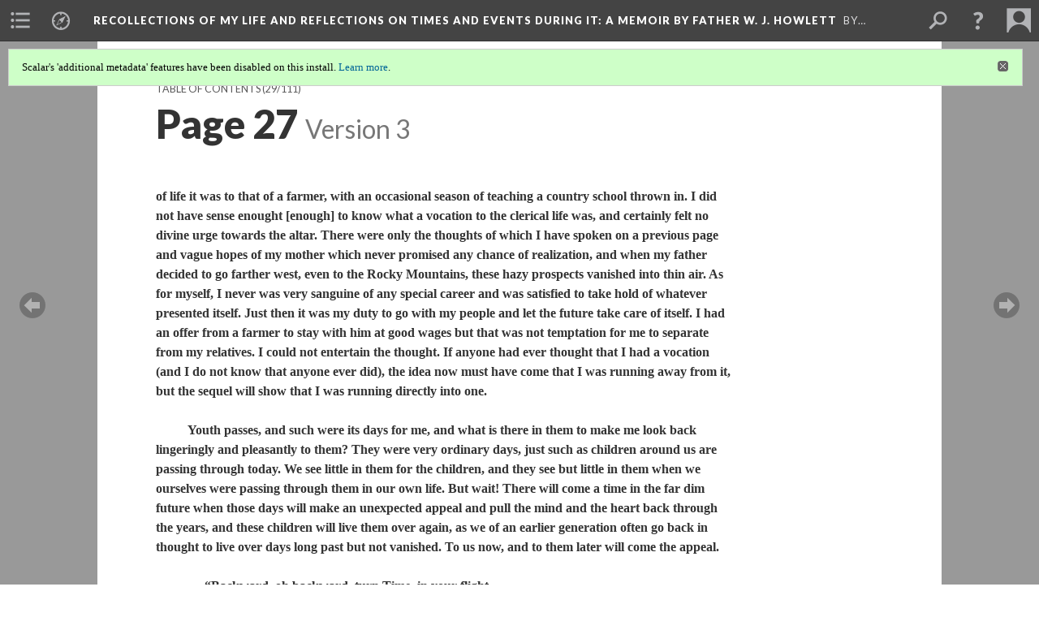

--- FILE ---
content_type: text/html; charset=UTF-8
request_url: https://scalar.usc.edu/works/recollections-of-my-life-and-reflections-on-times-and-events-during-it/page-27.3
body_size: 455543
content:
<?xml version="1.0" encoding="UTF-8"?>
<!DOCTYPE html>
<html xml:lang="en" lang="en"
	xmlns:rdf="http://www.w3.org/1999/02/22-rdf-syntax-ns#"
	xmlns:rdfs="http://www.w3.org/2000/01/rdf-schema#"
	xmlns:dc="http://purl.org/dc/elements/1.1/"
	xmlns:dcterms="http://purl.org/dc/terms/"
	xmlns:ctag="http://commontag.org/ns#"
	xmlns:art="http://simile.mit.edu/2003/10/ontologies/artstor#"
	xmlns:sioc="http://rdfs.org/sioc/ns#"
	xmlns:sioctypes="http://rdfs.org/sioc/types#"
	xmlns:foaf="http://xmlns.com/foaf/0.1/"
	xmlns:owl="http://www.w3.org/2002/07/owl#"
	xmlns:ov="http://open.vocab.org/terms/"
	xmlns:oac="http://www.openannotation.org/ns/"
	xmlns:scalar="http://scalar.usc.edu/2012/01/scalar-ns#"
	xmlns:shoah="http://tempuri.org/"
	xmlns:prov="http://www.w3.org/ns/prov#"
	xmlns:exif="http://ns.adobe.com/exif/1.0/"
	xmlns:iptc="http://ns.exiftool.ca/IPTC/IPTC/1.0/"
	xmlns:bibo="http://purl.org/ontology/bibo/"
	xmlns:id3="http://id3.org/id3v2.4.0#"
	xmlns:dwc="http://rs.tdwg.org/dwc/terms/"
	xmlns:vra="http://purl.org/vra/"
	xmlns:cp="http://scalar.cdla.oxycreates.org/commonplace/terms/"
	xmlns:tk="http://localcontexts.org/tk/"
	xmlns:gpano="http://ns.google.com/photos/1.0/panorama/"
>
<head>
<title>Page 27</title>
<base href="https://scalar.usc.edu/works/recollections-of-my-life-and-reflections-on-times-and-events-during-it/page-27.3" />
<meta name="description" content="" />
<meta name="viewport" content="initial-scale=1, maximum-scale=1" />
<meta http-equiv="Content-Type" content="text/html; charset=UTF-8" />
<meta property="og:title" content="Recollections of My Life and Reflections on Times and Events During It: Page 27" />
<meta property="og:site_name" content="Recollections of My Life and Reflections on Times and Events During It: A Memoir by Father W. J. Howlett" />
<meta property="og:url" content="https://scalar.usc.edu/works/recollections-of-my-life-and-reflections-on-times-and-events-during-it/page-27" />
<meta property="og:description" content="of life it was to that of a farmer, with an occasional season of teaching a country school thrown in. I did not have sense enought [enough] to know what a vocation to the ..." />
<meta property="og:image" content="https://scalar.usc.edu/works/system/application/views/arbors/html5_RDFa/scalar_logo_300x300.png" />
<meta property="og:type" content="article" />
<link rel="canonical" href="https://scalar.usc.edu/works/recollections-of-my-life-and-reflections-on-times-and-events-during-it/page-27" />
<link rel="shortcut icon" href="https://scalar.usc.edu/works/system/application/views/arbors/html5_RDFa/favicon_16.gif" />
<link rel="apple-touch-icon" href="https://scalar.usc.edu/works/system/application/views/arbors/html5_RDFa/favicon_114.jpg" />
<link id="urn" rel="scalar:urn" href="urn:scalar:version:2400224" />
<link id="view" href="plain" />
<link id="default_view" href="plain" />
<link id="primary_role" rel="scalar:primary_role" href="http://scalar.usc.edu/2012/01/scalar-ns#Path" />
<link id="terms_of_service" rel="dcterms:accessRights" href="http://scalar.usc.edu/terms-of-service/" />
<link id="privacy_policy" rel="dcterms:accessRights" href="http://scalar.usc.edu/privacy-policy/" />
<link id="scalar_version" href="2.6.9
" />
<link id="book_id" href="36192" />
<link id="parent" href="https://scalar.usc.edu/works/recollections-of-my-life-and-reflections-on-times-and-events-during-it/" />
<link id="approot" href="https://scalar.usc.edu/works/system/application/" />
<link id="flowplayer_key" href="#$095b1678109acb79c61" />
<link id="soundcloud_id" href="55070ba50cb72b8e26f220916c4d54a3" />
<link id="recaptcha2_site_key" href="6Lf3KioTAAAAAO6t462Rf3diixP1vprCIcGBTcVZ" />
<link id="recaptcha_public_key" href="6LcXg8sSAAAAAHH0MII0Enz8_u4QHQdStcJY1YGM" />
<link id="margin_nav" href="true" />
<link id="external_direct_hyperlink" href="true" />
<link id="google_maps_key" href="AIzaSyBOttvbPzBW47HCrZ24RZHaftXtHVwuvFU" />
<link id="harvard_art_museums_key" href="" />
<link id="CI_elapsed_time" href="0.2996" />
<link type="text/css" rel="stylesheet" href="https://scalar.usc.edu/works/system/application/views/melons/cantaloupe/css/reset.css" />
<link type="text/css" rel="stylesheet" href="https://scalar.usc.edu/works/system/application/views/melons/cantaloupe/css/bootstrap.min.css" />
<link type="text/css" rel="stylesheet" href="https://scalar.usc.edu/works/system/application/views/melons/cantaloupe/css/bootstrap-accessibility.css" />
<link type="text/css" rel="stylesheet" href="https://scalar.usc.edu/works/system/application/views/melons/cantaloupe/../../widgets/mediaelement/css/annotorious.css" />
<link type="text/css" rel="stylesheet" href="https://scalar.usc.edu/works/system/application/views/melons/cantaloupe/../../widgets/mediaelement/mediaelement.css" />
<link type="text/css" rel="stylesheet" href="https://scalar.usc.edu/works/system/application/views/melons/cantaloupe/css/common.css" />
<link type="text/css" rel="stylesheet" href="https://scalar.usc.edu/works/system/application/views/melons/cantaloupe/css/scalarvis.css" />
<link type="text/css" rel="stylesheet" href="https://scalar.usc.edu/works/system/application/views/melons/cantaloupe/css/header.css" />
<link type="text/css" rel="stylesheet" href="https://scalar.usc.edu/works/system/application/views/melons/cantaloupe/css/widgets.css" />
<link type="text/css" rel="stylesheet" href="https://scalar.usc.edu/works/system/application/views/melons/cantaloupe/css/responsive.css" />
<link type="text/css" rel="stylesheet" href="https://scalar.usc.edu/works/system/application/views/melons/cantaloupe/css/timeline.css" />
<link type="text/css" rel="stylesheet" href="https://scalar.usc.edu/works/system/application/views/melons/cantaloupe/css/timeline.theme.scalar.css" />
<link type="text/css" rel="stylesheet" href="https://scalar.usc.edu/works/system/application/views/melons/cantaloupe/css/screen_print.css" media="screen,print" />
<script type="text/javascript" src="https://scalar.usc.edu/works/system/application/views/arbors/html5_RDFa/js/jquery-3.4.1.min.js"></script>
<script type="text/javascript" src="https://www.google.com/recaptcha/api.js?render=explicit"></script>
<script type="text/javascript" src="https://scalar.usc.edu/works/system/application/views/melons/cantaloupe/js/bootstrap.min.js"></script>
<script type="text/javascript" src="https://scalar.usc.edu/works/system/application/views/melons/cantaloupe/js/jquery.bootstrap-modal.js"></script>
<script type="text/javascript" src="https://scalar.usc.edu/works/system/application/views/melons/cantaloupe/js/jquery.bootstrap-accessibility.js"></script>
<script type="text/javascript" src="https://scalar.usc.edu/works/system/application/views/melons/cantaloupe/js/main.js"></script>
<script type="text/javascript" src="https://scalar.usc.edu/works/system/application/views/melons/cantaloupe/js/jquery.dotdotdot.js"></script>
<script type="text/javascript" src="https://scalar.usc.edu/works/system/application/views/melons/cantaloupe/js/jquery.scrollTo.min.js"></script>
<script type="text/javascript" src="https://scalar.usc.edu/works/system/application/views/melons/cantaloupe/js/scalarheader.jquery.js"></script>
<script type="text/javascript" src="https://scalar.usc.edu/works/system/application/views/melons/cantaloupe/js/scalarpage.jquery.js"></script>
<script type="text/javascript" src="https://scalar.usc.edu/works/system/application/views/melons/cantaloupe/js/scalarmedia.jquery.js"></script>
<script type="text/javascript" src="https://scalar.usc.edu/works/system/application/views/melons/cantaloupe/js/scalarmediadetails.jquery.js"></script>
<script type="text/javascript" src="https://scalar.usc.edu/works/system/application/views/melons/cantaloupe/js/scalarindex.jquery.js"></script>
<script type="text/javascript" src="https://scalar.usc.edu/works/system/application/views/melons/cantaloupe/js/scalarhelp.jquery.js"></script>
<script type="text/javascript" src="https://scalar.usc.edu/works/system/application/views/melons/cantaloupe/js/scalarcomments.jquery.js"></script>
<script type="text/javascript" src="https://scalar.usc.edu/works/system/application/views/melons/cantaloupe/js/scalarsearch.jquery.js"></script>
<script type="text/javascript" src="https://scalar.usc.edu/works/system/application/views/melons/cantaloupe/js/scalarvisualizations.jquery.js"></script>
<script type="text/javascript" src="https://scalar.usc.edu/works/system/application/views/melons/cantaloupe/js/scalarstructuredgallery.jquery.js"></script>
<script type="text/javascript" src="https://scalar.usc.edu/works/system/application/views/melons/cantaloupe/js/scalarwidgets.jquery.js"></script>
<script type="text/javascript" src="https://scalar.usc.edu/works/system/application/views/melons/cantaloupe/js/scalarlenses.jquery.js"></script>
<script type="text/javascript" src="https://scalar.usc.edu/works/system/application/views/melons/cantaloupe/js/jquery.tabbing.js"></script>
</head>
<body class="primary_role_path">

<article role="main">
	<header>
		<noscript><div class="error notice-js-required"><p>This site requires Javascript to be turned on. Please <a href="http://www.btny.purdue.edu/enablejavascript.html">enable Javascript</a> and reload the page.</p></div></noscript>
		<div class="scalarnotice notice-book-msg" style="display:none;" data-cookie="ci_hide_scalar_book_msg">Scalar's 'additional metadata' features have been disabled on this install. <a href="https://scalar.usc.edu">Learn more</a>.</div>
		<!-- Book -->
		<span resource="https://scalar.usc.edu/works/recollections-of-my-life-and-reflections-on-times-and-events-during-it" typeof="scalar:Book">
			<span property="dcterms:title" content="Recollections of My Life and Reflections on Times and Events During It"><a id="book-title" href="https://scalar.usc.edu/works/recollections-of-my-life-and-reflections-on-times-and-events-during-it/index"><span data-margin-nav="true" data-email-authors="true">Recollections of My Life and Reflections on Times and Events During It</span><span class="subtitle">: A Memoir by Father W. J. Howlett</span></a></span>
			<a class="metadata" tabindex="-1" inert rel="dcterms:hasPart" href="https://scalar.usc.edu/works/recollections-of-my-life-and-reflections-on-times-and-events-during-it/page-27"></a>
			<a class="metadata" tabindex="-1" inert rel="dcterms:tableOfContents" href="https://scalar.usc.edu/works/recollections-of-my-life-and-reflections-on-times-and-events-during-it/toc"></a>
			<a class="metadata" tabindex="-1" inert rel="sioc:has_owner" href="https://scalar.usc.edu/works/recollections-of-my-life-and-reflections-on-times-and-events-during-it/users/31881#index=0&role=author&listed=1"></a>
			<a class="metadata" tabindex="-1" inert rel="sioc:has_owner" href="https://scalar.usc.edu/works/recollections-of-my-life-and-reflections-on-times-and-events-during-it/users/31888#index=0&role=author&listed=1"></a>
			<a class="metadata" tabindex="-1" inert rel="sioc:has_owner" href="https://scalar.usc.edu/works/recollections-of-my-life-and-reflections-on-times-and-events-during-it/users/31816#index=0&role=author&listed=1"></a>
			<a class="metadata" tabindex="-1" inert rel="sioc:has_owner" href="https://scalar.usc.edu/works/recollections-of-my-life-and-reflections-on-times-and-events-during-it/users/31898#index=0&role=author&listed=1"></a>
			<a class="metadata" tabindex="-1" inert rel="sioc:has_owner" href="https://scalar.usc.edu/works/recollections-of-my-life-and-reflections-on-times-and-events-during-it/users/31905#index=0&role=author&listed=1"></a>
			<a class="metadata" tabindex="-1" inert rel="sioc:has_owner" href="https://scalar.usc.edu/works/recollections-of-my-life-and-reflections-on-times-and-events-during-it/users/31904#index=0&role=author&listed=1"></a>
			<a class="metadata" tabindex="-1" inert rel="sioc:has_owner" href="https://scalar.usc.edu/works/recollections-of-my-life-and-reflections-on-times-and-events-during-it/users/31899#index=0&role=author&listed=1"></a>
			<a class="metadata" tabindex="-1" inert rel="sioc:has_owner" href="https://scalar.usc.edu/works/recollections-of-my-life-and-reflections-on-times-and-events-during-it/users/31842#index=0&role=author&listed=1"></a>
			<a class="metadata" tabindex="-1" inert rel="dcterms:publisher" href="https://scalar.usc.edu/works/recollections-of-my-life-and-reflections-on-times-and-events-during-it/publisher"></a>
		</span>
		<span inert resource="https://scalar.usc.edu/works/recollections-of-my-life-and-reflections-on-times-and-events-during-it/toc" typeof="scalar:Page">
			<span class="metadata" property="dcterms:title">Main Menu</span>
			<a class="metadata" tabindex="-1" rel="dcterms:references" href="https://scalar.usc.edu/works/recollections-of-my-life-and-reflections-on-times-and-events-during-it/introduction#index=1"></a>
			<a class="metadata" tabindex="-1" rel="dcterms:references" href="https://scalar.usc.edu/works/recollections-of-my-life-and-reflections-on-times-and-events-during-it/table-of-contents#index=2"></a>
			<a class="metadata" tabindex="-1" rel="dcterms:references" href="https://scalar.usc.edu/works/recollections-of-my-life-and-reflections-on-times-and-events-during-it/page-2#index=3"></a>
			<a class="metadata" tabindex="-1" rel="dcterms:references" href="https://scalar.usc.edu/works/recollections-of-my-life-and-reflections-on-times-and-events-during-it/page-1#index=4"></a>
			<a class="metadata" tabindex="-1" rel="dcterms:references" href="https://scalar.usc.edu/works/recollections-of-my-life-and-reflections-on-times-and-events-during-it/page-3#index=5"></a>
			<a class="metadata" tabindex="-1" rel="dcterms:references" href="https://scalar.usc.edu/works/recollections-of-my-life-and-reflections-on-times-and-events-during-it/page-4#index=6"></a>
			<a class="metadata" tabindex="-1" rel="dcterms:references" href="https://scalar.usc.edu/works/recollections-of-my-life-and-reflections-on-times-and-events-during-it/page-5#index=7"></a>
			<a class="metadata" tabindex="-1" rel="dcterms:references" href="https://scalar.usc.edu/works/recollections-of-my-life-and-reflections-on-times-and-events-during-it/page-6#index=8"></a>
			<a class="metadata" tabindex="-1" rel="dcterms:references" href="https://scalar.usc.edu/works/recollections-of-my-life-and-reflections-on-times-and-events-during-it/page-7#index=9"></a>
			<a class="metadata" tabindex="-1" rel="dcterms:references" href="https://scalar.usc.edu/works/recollections-of-my-life-and-reflections-on-times-and-events-during-it/page-8#index=10"></a>
			<a class="metadata" tabindex="-1" rel="dcterms:references" href="https://scalar.usc.edu/works/recollections-of-my-life-and-reflections-on-times-and-events-during-it/page-9#index=11"></a>
			<a class="metadata" tabindex="-1" rel="dcterms:references" href="https://scalar.usc.edu/works/recollections-of-my-life-and-reflections-on-times-and-events-during-it/page-10#index=12"></a>
			<a class="metadata" tabindex="-1" rel="dcterms:references" href="https://scalar.usc.edu/works/recollections-of-my-life-and-reflections-on-times-and-events-during-it/page-11#index=13"></a>
			<a class="metadata" tabindex="-1" rel="dcterms:references" href="https://scalar.usc.edu/works/recollections-of-my-life-and-reflections-on-times-and-events-during-it/page-12#index=14"></a>
			<a class="metadata" tabindex="-1" rel="dcterms:references" href="https://scalar.usc.edu/works/recollections-of-my-life-and-reflections-on-times-and-events-during-it/page-13#index=15"></a>
			<a class="metadata" tabindex="-1" rel="dcterms:references" href="https://scalar.usc.edu/works/recollections-of-my-life-and-reflections-on-times-and-events-during-it/page-14#index=16"></a>
			<a class="metadata" tabindex="-1" rel="dcterms:references" href="https://scalar.usc.edu/works/recollections-of-my-life-and-reflections-on-times-and-events-during-it/page-15#index=17"></a>
			<a class="metadata" tabindex="-1" rel="dcterms:references" href="https://scalar.usc.edu/works/recollections-of-my-life-and-reflections-on-times-and-events-during-it/page-16#index=18"></a>
			<a class="metadata" tabindex="-1" rel="dcterms:references" href="https://scalar.usc.edu/works/recollections-of-my-life-and-reflections-on-times-and-events-during-it/page-17#index=19"></a>
			<a class="metadata" tabindex="-1" rel="dcterms:references" href="https://scalar.usc.edu/works/recollections-of-my-life-and-reflections-on-times-and-events-during-it/page-18#index=20"></a>
			<a class="metadata" tabindex="-1" rel="dcterms:references" href="https://scalar.usc.edu/works/recollections-of-my-life-and-reflections-on-times-and-events-during-it/page-19#index=21"></a>
			<a class="metadata" tabindex="-1" rel="dcterms:references" href="https://scalar.usc.edu/works/recollections-of-my-life-and-reflections-on-times-and-events-during-it/page-20#index=22"></a>
			<a class="metadata" tabindex="-1" rel="dcterms:references" href="https://scalar.usc.edu/works/recollections-of-my-life-and-reflections-on-times-and-events-during-it/page-21#index=23"></a>
			<a class="metadata" tabindex="-1" rel="dcterms:references" href="https://scalar.usc.edu/works/recollections-of-my-life-and-reflections-on-times-and-events-during-it/page-22#index=24"></a>
			<a class="metadata" tabindex="-1" rel="dcterms:references" href="https://scalar.usc.edu/works/recollections-of-my-life-and-reflections-on-times-and-events-during-it/page-23#index=25"></a>
			<a class="metadata" tabindex="-1" rel="dcterms:references" href="https://scalar.usc.edu/works/recollections-of-my-life-and-reflections-on-times-and-events-during-it/page-24#index=26"></a>
			<a class="metadata" tabindex="-1" rel="dcterms:references" href="https://scalar.usc.edu/works/recollections-of-my-life-and-reflections-on-times-and-events-during-it/page-25#index=27"></a>
			<a class="metadata" tabindex="-1" rel="dcterms:references" href="https://scalar.usc.edu/works/recollections-of-my-life-and-reflections-on-times-and-events-during-it/page-26#index=28"></a>
			<a class="metadata" tabindex="-1" rel="dcterms:references" href="https://scalar.usc.edu/works/recollections-of-my-life-and-reflections-on-times-and-events-during-it/page-27#index=29"></a>
			<a class="metadata" tabindex="-1" rel="dcterms:references" href="https://scalar.usc.edu/works/recollections-of-my-life-and-reflections-on-times-and-events-during-it/page-28#index=30"></a>
			<a class="metadata" tabindex="-1" rel="dcterms:references" href="https://scalar.usc.edu/works/recollections-of-my-life-and-reflections-on-times-and-events-during-it/page-29#index=31"></a>
			<a class="metadata" tabindex="-1" rel="dcterms:references" href="https://scalar.usc.edu/works/recollections-of-my-life-and-reflections-on-times-and-events-during-it/page-30#index=32"></a>
			<a class="metadata" tabindex="-1" rel="dcterms:references" href="https://scalar.usc.edu/works/recollections-of-my-life-and-reflections-on-times-and-events-during-it/page-31#index=33"></a>
			<a class="metadata" tabindex="-1" rel="dcterms:references" href="https://scalar.usc.edu/works/recollections-of-my-life-and-reflections-on-times-and-events-during-it/page-32#index=34"></a>
			<a class="metadata" tabindex="-1" rel="dcterms:references" href="https://scalar.usc.edu/works/recollections-of-my-life-and-reflections-on-times-and-events-during-it/page-33#index=35"></a>
			<a class="metadata" tabindex="-1" rel="dcterms:references" href="https://scalar.usc.edu/works/recollections-of-my-life-and-reflections-on-times-and-events-during-it/page-34#index=36"></a>
			<a class="metadata" tabindex="-1" rel="dcterms:references" href="https://scalar.usc.edu/works/recollections-of-my-life-and-reflections-on-times-and-events-during-it/page-35#index=37"></a>
			<a class="metadata" tabindex="-1" rel="dcterms:references" href="https://scalar.usc.edu/works/recollections-of-my-life-and-reflections-on-times-and-events-during-it/page-36#index=38"></a>
			<a class="metadata" tabindex="-1" rel="dcterms:references" href="https://scalar.usc.edu/works/recollections-of-my-life-and-reflections-on-times-and-events-during-it/page-37#index=39"></a>
			<a class="metadata" tabindex="-1" rel="dcterms:references" href="https://scalar.usc.edu/works/recollections-of-my-life-and-reflections-on-times-and-events-during-it/page-38#index=40"></a>
			<a class="metadata" tabindex="-1" rel="dcterms:references" href="https://scalar.usc.edu/works/recollections-of-my-life-and-reflections-on-times-and-events-during-it/page-39#index=41"></a>
			<a class="metadata" tabindex="-1" rel="dcterms:references" href="https://scalar.usc.edu/works/recollections-of-my-life-and-reflections-on-times-and-events-during-it/page-40#index=42"></a>
			<a class="metadata" tabindex="-1" rel="dcterms:references" href="https://scalar.usc.edu/works/recollections-of-my-life-and-reflections-on-times-and-events-during-it/page-41#index=43"></a>
			<a class="metadata" tabindex="-1" rel="dcterms:references" href="https://scalar.usc.edu/works/recollections-of-my-life-and-reflections-on-times-and-events-during-it/page-42#index=44"></a>
			<a class="metadata" tabindex="-1" rel="dcterms:references" href="https://scalar.usc.edu/works/recollections-of-my-life-and-reflections-on-times-and-events-during-it/page-43#index=45"></a>
			<a class="metadata" tabindex="-1" rel="dcterms:references" href="https://scalar.usc.edu/works/recollections-of-my-life-and-reflections-on-times-and-events-during-it/page-44#index=46"></a>
			<a class="metadata" tabindex="-1" rel="dcterms:references" href="https://scalar.usc.edu/works/recollections-of-my-life-and-reflections-on-times-and-events-during-it/page-45#index=47"></a>
			<a class="metadata" tabindex="-1" rel="dcterms:references" href="https://scalar.usc.edu/works/recollections-of-my-life-and-reflections-on-times-and-events-during-it/page-46#index=48"></a>
			<a class="metadata" tabindex="-1" rel="dcterms:references" href="https://scalar.usc.edu/works/recollections-of-my-life-and-reflections-on-times-and-events-during-it/page-47#index=49"></a>
			<a class="metadata" tabindex="-1" rel="dcterms:references" href="https://scalar.usc.edu/works/recollections-of-my-life-and-reflections-on-times-and-events-during-it/page-48#index=50"></a>
			<a class="metadata" tabindex="-1" rel="dcterms:references" href="https://scalar.usc.edu/works/recollections-of-my-life-and-reflections-on-times-and-events-during-it/page-49#index=51"></a>
			<a class="metadata" tabindex="-1" rel="dcterms:references" href="https://scalar.usc.edu/works/recollections-of-my-life-and-reflections-on-times-and-events-during-it/page-50#index=52"></a>
			<a class="metadata" tabindex="-1" rel="dcterms:references" href="https://scalar.usc.edu/works/recollections-of-my-life-and-reflections-on-times-and-events-during-it/page-51#index=53"></a>
			<a class="metadata" tabindex="-1" rel="dcterms:references" href="https://scalar.usc.edu/works/recollections-of-my-life-and-reflections-on-times-and-events-during-it/page-52#index=54"></a>
			<a class="metadata" tabindex="-1" rel="dcterms:references" href="https://scalar.usc.edu/works/recollections-of-my-life-and-reflections-on-times-and-events-during-it/page-53#index=55"></a>
			<a class="metadata" tabindex="-1" rel="dcterms:references" href="https://scalar.usc.edu/works/recollections-of-my-life-and-reflections-on-times-and-events-during-it/page-54#index=56"></a>
			<a class="metadata" tabindex="-1" rel="dcterms:references" href="https://scalar.usc.edu/works/recollections-of-my-life-and-reflections-on-times-and-events-during-it/page-55#index=57"></a>
			<a class="metadata" tabindex="-1" rel="dcterms:references" href="https://scalar.usc.edu/works/recollections-of-my-life-and-reflections-on-times-and-events-during-it/page-56#index=58"></a>
			<a class="metadata" tabindex="-1" rel="dcterms:references" href="https://scalar.usc.edu/works/recollections-of-my-life-and-reflections-on-times-and-events-during-it/page-57#index=59"></a>
			<a class="metadata" tabindex="-1" rel="dcterms:references" href="https://scalar.usc.edu/works/recollections-of-my-life-and-reflections-on-times-and-events-during-it/page-58#index=60"></a>
			<a class="metadata" tabindex="-1" rel="dcterms:references" href="https://scalar.usc.edu/works/recollections-of-my-life-and-reflections-on-times-and-events-during-it/page-59#index=61"></a>
			<a class="metadata" tabindex="-1" rel="dcterms:references" href="https://scalar.usc.edu/works/recollections-of-my-life-and-reflections-on-times-and-events-during-it/page-60#index=62"></a>
			<a class="metadata" tabindex="-1" rel="dcterms:references" href="https://scalar.usc.edu/works/recollections-of-my-life-and-reflections-on-times-and-events-during-it/page-61#index=63"></a>
			<a class="metadata" tabindex="-1" rel="dcterms:references" href="https://scalar.usc.edu/works/recollections-of-my-life-and-reflections-on-times-and-events-during-it/page-62#index=64"></a>
			<a class="metadata" tabindex="-1" rel="dcterms:references" href="https://scalar.usc.edu/works/recollections-of-my-life-and-reflections-on-times-and-events-during-it/page-63#index=65"></a>
			<a class="metadata" tabindex="-1" rel="dcterms:references" href="https://scalar.usc.edu/works/recollections-of-my-life-and-reflections-on-times-and-events-during-it/page-64#index=66"></a>
			<a class="metadata" tabindex="-1" rel="dcterms:references" href="https://scalar.usc.edu/works/recollections-of-my-life-and-reflections-on-times-and-events-during-it/page-65#index=67"></a>
			<a class="metadata" tabindex="-1" rel="dcterms:references" href="https://scalar.usc.edu/works/recollections-of-my-life-and-reflections-on-times-and-events-during-it/page-66#index=68"></a>
			<a class="metadata" tabindex="-1" rel="dcterms:references" href="https://scalar.usc.edu/works/recollections-of-my-life-and-reflections-on-times-and-events-during-it/page-67#index=69"></a>
			<a class="metadata" tabindex="-1" rel="dcterms:references" href="https://scalar.usc.edu/works/recollections-of-my-life-and-reflections-on-times-and-events-during-it/page-68#index=70"></a>
			<a class="metadata" tabindex="-1" rel="dcterms:references" href="https://scalar.usc.edu/works/recollections-of-my-life-and-reflections-on-times-and-events-during-it/page-69#index=71"></a>
			<a class="metadata" tabindex="-1" rel="dcterms:references" href="https://scalar.usc.edu/works/recollections-of-my-life-and-reflections-on-times-and-events-during-it/page-70#index=72"></a>
			<a class="metadata" tabindex="-1" rel="dcterms:references" href="https://scalar.usc.edu/works/recollections-of-my-life-and-reflections-on-times-and-events-during-it/page-71#index=73"></a>
			<a class="metadata" tabindex="-1" rel="dcterms:references" href="https://scalar.usc.edu/works/recollections-of-my-life-and-reflections-on-times-and-events-during-it/page-72#index=74"></a>
			<a class="metadata" tabindex="-1" rel="dcterms:references" href="https://scalar.usc.edu/works/recollections-of-my-life-and-reflections-on-times-and-events-during-it/page-73#index=75"></a>
			<a class="metadata" tabindex="-1" rel="dcterms:references" href="https://scalar.usc.edu/works/recollections-of-my-life-and-reflections-on-times-and-events-during-it/page-74#index=76"></a>
			<a class="metadata" tabindex="-1" rel="dcterms:references" href="https://scalar.usc.edu/works/recollections-of-my-life-and-reflections-on-times-and-events-during-it/page-75#index=77"></a>
			<a class="metadata" tabindex="-1" rel="dcterms:references" href="https://scalar.usc.edu/works/recollections-of-my-life-and-reflections-on-times-and-events-during-it/page-76#index=78"></a>
			<a class="metadata" tabindex="-1" rel="dcterms:references" href="https://scalar.usc.edu/works/recollections-of-my-life-and-reflections-on-times-and-events-during-it/page-77#index=79"></a>
			<a class="metadata" tabindex="-1" rel="dcterms:references" href="https://scalar.usc.edu/works/recollections-of-my-life-and-reflections-on-times-and-events-during-it/page-78#index=80"></a>
			<a class="metadata" tabindex="-1" rel="dcterms:references" href="https://scalar.usc.edu/works/recollections-of-my-life-and-reflections-on-times-and-events-during-it/page-79#index=81"></a>
			<a class="metadata" tabindex="-1" rel="dcterms:references" href="https://scalar.usc.edu/works/recollections-of-my-life-and-reflections-on-times-and-events-during-it/page-80#index=82"></a>
			<a class="metadata" tabindex="-1" rel="dcterms:references" href="https://scalar.usc.edu/works/recollections-of-my-life-and-reflections-on-times-and-events-during-it/page-81#index=83"></a>
			<a class="metadata" tabindex="-1" rel="dcterms:references" href="https://scalar.usc.edu/works/recollections-of-my-life-and-reflections-on-times-and-events-during-it/page-82#index=84"></a>
			<a class="metadata" tabindex="-1" rel="dcterms:references" href="https://scalar.usc.edu/works/recollections-of-my-life-and-reflections-on-times-and-events-during-it/page-83#index=85"></a>
			<a class="metadata" tabindex="-1" rel="dcterms:references" href="https://scalar.usc.edu/works/recollections-of-my-life-and-reflections-on-times-and-events-during-it/page-84#index=86"></a>
			<a class="metadata" tabindex="-1" rel="dcterms:references" href="https://scalar.usc.edu/works/recollections-of-my-life-and-reflections-on-times-and-events-during-it/page-85#index=87"></a>
			<a class="metadata" tabindex="-1" rel="dcterms:references" href="https://scalar.usc.edu/works/recollections-of-my-life-and-reflections-on-times-and-events-during-it/page-86#index=88"></a>
			<a class="metadata" tabindex="-1" rel="dcterms:references" href="https://scalar.usc.edu/works/recollections-of-my-life-and-reflections-on-times-and-events-during-it/page-87#index=89"></a>
			<a class="metadata" tabindex="-1" rel="dcterms:references" href="https://scalar.usc.edu/works/recollections-of-my-life-and-reflections-on-times-and-events-during-it/page-88#index=90"></a>
			<a class="metadata" tabindex="-1" rel="dcterms:references" href="https://scalar.usc.edu/works/recollections-of-my-life-and-reflections-on-times-and-events-during-it/page-89#index=91"></a>
			<a class="metadata" tabindex="-1" rel="dcterms:references" href="https://scalar.usc.edu/works/recollections-of-my-life-and-reflections-on-times-and-events-during-it/page-90#index=92"></a>
			<a class="metadata" tabindex="-1" rel="dcterms:references" href="https://scalar.usc.edu/works/recollections-of-my-life-and-reflections-on-times-and-events-during-it/page-91#index=93"></a>
			<a class="metadata" tabindex="-1" rel="dcterms:references" href="https://scalar.usc.edu/works/recollections-of-my-life-and-reflections-on-times-and-events-during-it/page-92#index=94"></a>
			<a class="metadata" tabindex="-1" rel="dcterms:references" href="https://scalar.usc.edu/works/recollections-of-my-life-and-reflections-on-times-and-events-during-it/page-93#index=95"></a>
			<a class="metadata" tabindex="-1" rel="dcterms:references" href="https://scalar.usc.edu/works/recollections-of-my-life-and-reflections-on-times-and-events-during-it/page-94#index=96"></a>
			<a class="metadata" tabindex="-1" rel="dcterms:references" href="https://scalar.usc.edu/works/recollections-of-my-life-and-reflections-on-times-and-events-during-it/page-95#index=97"></a>
			<a class="metadata" tabindex="-1" rel="dcterms:references" href="https://scalar.usc.edu/works/recollections-of-my-life-and-reflections-on-times-and-events-during-it/page-96#index=98"></a>
			<a class="metadata" tabindex="-1" rel="dcterms:references" href="https://scalar.usc.edu/works/recollections-of-my-life-and-reflections-on-times-and-events-during-it/page-97#index=99"></a>
			<a class="metadata" tabindex="-1" rel="dcterms:references" href="https://scalar.usc.edu/works/recollections-of-my-life-and-reflections-on-times-and-events-during-it/page-98#index=100"></a>
			<a class="metadata" tabindex="-1" rel="dcterms:references" href="https://scalar.usc.edu/works/recollections-of-my-life-and-reflections-on-times-and-events-during-it/other-writings-by-father-w-j-howlett-1#index=101"></a>
			<a class="metadata" tabindex="-1" rel="dcterms:references" href="https://scalar.usc.edu/works/recollections-of-my-life-and-reflections-on-times-and-events-during-it/timeline#index=102"></a>
			<a class="metadata" tabindex="-1" rel="dcterms:references" href="https://scalar.usc.edu/works/recollections-of-my-life-and-reflections-on-times-and-events-during-it/media/howlett-family-tree#index=103"></a>
			<a class="metadata" tabindex="-1" rel="dcterms:references" href="https://scalar.usc.edu/works/recollections-of-my-life-and-reflections-on-times-and-events-during-it/media/maps-and-geography-howletts-first-trip-west#index=104"></a>
			<a class="metadata" tabindex="-1" rel="dcterms:references" href="https://scalar.usc.edu/works/recollections-of-my-life-and-reflections-on-times-and-events-during-it/media/maps-and-geography-howletts-european-travels#index=105"></a>
			<a class="metadata" tabindex="-1" rel="dcterms:references" href="https://scalar.usc.edu/works/recollections-of-my-life-and-reflections-on-times-and-events-during-it/media/maps-and-geography-howlett-in-paris-1872-1873#index=106"></a>
			<a class="metadata" tabindex="-1" rel="dcterms:references" href="https://scalar.usc.edu/works/recollections-of-my-life-and-reflections-on-times-and-events-during-it/media/maps-and-geography-howlett-in-london-1874#index=107"></a>
			<a class="metadata" tabindex="-1" rel="dcterms:references" href="https://scalar.usc.edu/works/recollections-of-my-life-and-reflections-on-times-and-events-during-it/media/maps-and-geography-colorado-missions-with-terrain#index=108"></a>
			<a class="metadata" tabindex="-1" rel="dcterms:references" href="https://scalar.usc.edu/works/recollections-of-my-life-and-reflections-on-times-and-events-during-it/index-as-of-03302020#index=109"></a>
			<a class="metadata" tabindex="-1" rel="dcterms:references" href="https://scalar.usc.edu/works/recollections-of-my-life-and-reflections-on-times-and-events-during-it/acknowledgements#index=110"></a>
			<a class="metadata" tabindex="-1" rel="dcterms:references" href="https://scalar.usc.edu/works/recollections-of-my-life-and-reflections-on-times-and-events-during-it/media/contributors-biographies#index=111"></a>
		</span>
		<span inert resource="https://scalar.usc.edu/works/recollections-of-my-life-and-reflections-on-times-and-events-during-it/introduction" typeof="scalar:Composite">
			<a class="metadata" tabindex="-1" rel="dcterms:hasVersion" href="https://scalar.usc.edu/works/recollections-of-my-life-and-reflections-on-times-and-events-during-it/introduction.18"></a>
			<a class="metadata" tabindex="-1" rel="dcterms:isPartOf" href="https://scalar.usc.edu/works/recollections-of-my-life-and-reflections-on-times-and-events-during-it"></a>
		</span>
		<span inert resource="https://scalar.usc.edu/works/recollections-of-my-life-and-reflections-on-times-and-events-during-it/introduction.18" typeof="scalar:Version">
			<span class="metadata" property="dcterms:title">Introduction</span>
			<span class="metadata" property="dcterms:description"></span>
			<a class="metadata" tabindex="-1" rel="dcterms:isVersionOf" href="https://scalar.usc.edu/works/recollections-of-my-life-and-reflections-on-times-and-events-during-it/introduction"></a>
		</span>
		<span inert resource="https://scalar.usc.edu/works/recollections-of-my-life-and-reflections-on-times-and-events-during-it/table-of-contents" typeof="scalar:Composite">
			<a class="metadata" tabindex="-1" rel="dcterms:hasVersion" href="https://scalar.usc.edu/works/recollections-of-my-life-and-reflections-on-times-and-events-during-it/table-of-contents.64"></a>
			<a class="metadata" tabindex="-1" rel="dcterms:isPartOf" href="https://scalar.usc.edu/works/recollections-of-my-life-and-reflections-on-times-and-events-during-it"></a>
		</span>
		<span inert resource="https://scalar.usc.edu/works/recollections-of-my-life-and-reflections-on-times-and-events-during-it/table-of-contents.64" typeof="scalar:Version">
			<span class="metadata" property="dcterms:title">Table of Contents</span>
			<span class="metadata" property="dcterms:description"></span>
			<a class="metadata" tabindex="-1" rel="dcterms:isVersionOf" href="https://scalar.usc.edu/works/recollections-of-my-life-and-reflections-on-times-and-events-during-it/table-of-contents"></a>
		</span>
		<span inert resource="https://scalar.usc.edu/works/recollections-of-my-life-and-reflections-on-times-and-events-during-it/page-2" typeof="scalar:Composite">
			<a class="metadata" tabindex="-1" rel="dcterms:hasVersion" href="https://scalar.usc.edu/works/recollections-of-my-life-and-reflections-on-times-and-events-during-it/page-2.7"></a>
			<a class="metadata" tabindex="-1" rel="dcterms:isPartOf" href="https://scalar.usc.edu/works/recollections-of-my-life-and-reflections-on-times-and-events-during-it"></a>
		</span>
		<span inert resource="https://scalar.usc.edu/works/recollections-of-my-life-and-reflections-on-times-and-events-during-it/page-2.7" typeof="scalar:Version">
			<span class="metadata" property="dcterms:title">Page 1</span>
			<span class="metadata" property="dcterms:description"></span>
			<a class="metadata" tabindex="-1" rel="dcterms:isVersionOf" href="https://scalar.usc.edu/works/recollections-of-my-life-and-reflections-on-times-and-events-during-it/page-2"></a>
		</span>
		<span inert resource="https://scalar.usc.edu/works/recollections-of-my-life-and-reflections-on-times-and-events-during-it/page-1" typeof="scalar:Composite">
			<a class="metadata" tabindex="-1" rel="dcterms:hasVersion" href="https://scalar.usc.edu/works/recollections-of-my-life-and-reflections-on-times-and-events-during-it/page-1.16"></a>
			<a class="metadata" tabindex="-1" rel="dcterms:isPartOf" href="https://scalar.usc.edu/works/recollections-of-my-life-and-reflections-on-times-and-events-during-it"></a>
		</span>
		<span inert resource="https://scalar.usc.edu/works/recollections-of-my-life-and-reflections-on-times-and-events-during-it/page-1.16" typeof="scalar:Version">
			<span class="metadata" property="dcterms:title">Page 2</span>
			<span class="metadata" property="dcterms:description"></span>
			<a class="metadata" tabindex="-1" rel="dcterms:isVersionOf" href="https://scalar.usc.edu/works/recollections-of-my-life-and-reflections-on-times-and-events-during-it/page-1"></a>
		</span>
		<span inert resource="https://scalar.usc.edu/works/recollections-of-my-life-and-reflections-on-times-and-events-during-it/page-3" typeof="scalar:Composite">
			<a class="metadata" tabindex="-1" rel="dcterms:hasVersion" href="https://scalar.usc.edu/works/recollections-of-my-life-and-reflections-on-times-and-events-during-it/page-3.30"></a>
			<a class="metadata" tabindex="-1" rel="dcterms:isPartOf" href="https://scalar.usc.edu/works/recollections-of-my-life-and-reflections-on-times-and-events-during-it"></a>
		</span>
		<span inert resource="https://scalar.usc.edu/works/recollections-of-my-life-and-reflections-on-times-and-events-during-it/page-3.30" typeof="scalar:Version">
			<span class="metadata" property="dcterms:title">Page 3</span>
			<span class="metadata" property="dcterms:description"></span>
			<a class="metadata" tabindex="-1" rel="dcterms:isVersionOf" href="https://scalar.usc.edu/works/recollections-of-my-life-and-reflections-on-times-and-events-during-it/page-3"></a>
		</span>
		<span inert resource="https://scalar.usc.edu/works/recollections-of-my-life-and-reflections-on-times-and-events-during-it/page-4" typeof="scalar:Composite">
			<a class="metadata" tabindex="-1" rel="dcterms:hasVersion" href="https://scalar.usc.edu/works/recollections-of-my-life-and-reflections-on-times-and-events-during-it/page-4.10"></a>
			<a class="metadata" tabindex="-1" rel="dcterms:isPartOf" href="https://scalar.usc.edu/works/recollections-of-my-life-and-reflections-on-times-and-events-during-it"></a>
		</span>
		<span inert resource="https://scalar.usc.edu/works/recollections-of-my-life-and-reflections-on-times-and-events-during-it/page-4.10" typeof="scalar:Version">
			<span class="metadata" property="dcterms:title">Page 4</span>
			<span class="metadata" property="dcterms:description"></span>
			<a class="metadata" tabindex="-1" rel="dcterms:isVersionOf" href="https://scalar.usc.edu/works/recollections-of-my-life-and-reflections-on-times-and-events-during-it/page-4"></a>
		</span>
		<span inert resource="https://scalar.usc.edu/works/recollections-of-my-life-and-reflections-on-times-and-events-during-it/page-5" typeof="scalar:Composite">
			<a class="metadata" tabindex="-1" rel="dcterms:hasVersion" href="https://scalar.usc.edu/works/recollections-of-my-life-and-reflections-on-times-and-events-during-it/page-5.9"></a>
			<a class="metadata" tabindex="-1" rel="dcterms:isPartOf" href="https://scalar.usc.edu/works/recollections-of-my-life-and-reflections-on-times-and-events-during-it"></a>
		</span>
		<span inert resource="https://scalar.usc.edu/works/recollections-of-my-life-and-reflections-on-times-and-events-during-it/page-5.9" typeof="scalar:Version">
			<span class="metadata" property="dcterms:title">Page 5</span>
			<span class="metadata" property="dcterms:description"></span>
			<a class="metadata" tabindex="-1" rel="dcterms:isVersionOf" href="https://scalar.usc.edu/works/recollections-of-my-life-and-reflections-on-times-and-events-during-it/page-5"></a>
		</span>
		<span inert resource="https://scalar.usc.edu/works/recollections-of-my-life-and-reflections-on-times-and-events-during-it/page-6" typeof="scalar:Composite">
			<a class="metadata" tabindex="-1" rel="dcterms:hasVersion" href="https://scalar.usc.edu/works/recollections-of-my-life-and-reflections-on-times-and-events-during-it/page-6.27"></a>
			<a class="metadata" tabindex="-1" rel="dcterms:isPartOf" href="https://scalar.usc.edu/works/recollections-of-my-life-and-reflections-on-times-and-events-during-it"></a>
		</span>
		<span inert resource="https://scalar.usc.edu/works/recollections-of-my-life-and-reflections-on-times-and-events-during-it/page-6.27" typeof="scalar:Version">
			<span class="metadata" property="dcterms:title">Page 6</span>
			<span class="metadata" property="dcterms:description"></span>
			<a class="metadata" tabindex="-1" rel="dcterms:isVersionOf" href="https://scalar.usc.edu/works/recollections-of-my-life-and-reflections-on-times-and-events-during-it/page-6"></a>
		</span>
		<span inert resource="https://scalar.usc.edu/works/recollections-of-my-life-and-reflections-on-times-and-events-during-it/page-7" typeof="scalar:Composite">
			<a class="metadata" tabindex="-1" rel="dcterms:hasVersion" href="https://scalar.usc.edu/works/recollections-of-my-life-and-reflections-on-times-and-events-during-it/page-7.4"></a>
			<a class="metadata" tabindex="-1" rel="dcterms:isPartOf" href="https://scalar.usc.edu/works/recollections-of-my-life-and-reflections-on-times-and-events-during-it"></a>
		</span>
		<span inert resource="https://scalar.usc.edu/works/recollections-of-my-life-and-reflections-on-times-and-events-during-it/page-7.4" typeof="scalar:Version">
			<span class="metadata" property="dcterms:title">Page 7</span>
			<span class="metadata" property="dcterms:description"></span>
			<a class="metadata" tabindex="-1" rel="dcterms:isVersionOf" href="https://scalar.usc.edu/works/recollections-of-my-life-and-reflections-on-times-and-events-during-it/page-7"></a>
		</span>
		<span inert resource="https://scalar.usc.edu/works/recollections-of-my-life-and-reflections-on-times-and-events-during-it/page-8" typeof="scalar:Composite">
			<a class="metadata" tabindex="-1" rel="dcterms:hasVersion" href="https://scalar.usc.edu/works/recollections-of-my-life-and-reflections-on-times-and-events-during-it/page-8.21"></a>
			<a class="metadata" tabindex="-1" rel="dcterms:isPartOf" href="https://scalar.usc.edu/works/recollections-of-my-life-and-reflections-on-times-and-events-during-it"></a>
		</span>
		<span inert resource="https://scalar.usc.edu/works/recollections-of-my-life-and-reflections-on-times-and-events-during-it/page-8.21" typeof="scalar:Version">
			<span class="metadata" property="dcterms:title">Page 8</span>
			<span class="metadata" property="dcterms:description"></span>
			<a class="metadata" tabindex="-1" rel="dcterms:isVersionOf" href="https://scalar.usc.edu/works/recollections-of-my-life-and-reflections-on-times-and-events-during-it/page-8"></a>
		</span>
		<span inert resource="https://scalar.usc.edu/works/recollections-of-my-life-and-reflections-on-times-and-events-during-it/page-9" typeof="scalar:Composite">
			<a class="metadata" tabindex="-1" rel="dcterms:hasVersion" href="https://scalar.usc.edu/works/recollections-of-my-life-and-reflections-on-times-and-events-during-it/page-9.4"></a>
			<a class="metadata" tabindex="-1" rel="dcterms:isPartOf" href="https://scalar.usc.edu/works/recollections-of-my-life-and-reflections-on-times-and-events-during-it"></a>
		</span>
		<span inert resource="https://scalar.usc.edu/works/recollections-of-my-life-and-reflections-on-times-and-events-during-it/page-9.4" typeof="scalar:Version">
			<span class="metadata" property="dcterms:title">Page 9</span>
			<span class="metadata" property="dcterms:description"></span>
			<a class="metadata" tabindex="-1" rel="dcterms:isVersionOf" href="https://scalar.usc.edu/works/recollections-of-my-life-and-reflections-on-times-and-events-during-it/page-9"></a>
		</span>
		<span inert resource="https://scalar.usc.edu/works/recollections-of-my-life-and-reflections-on-times-and-events-during-it/page-10" typeof="scalar:Composite">
			<a class="metadata" tabindex="-1" rel="dcterms:hasVersion" href="https://scalar.usc.edu/works/recollections-of-my-life-and-reflections-on-times-and-events-during-it/page-10.6"></a>
			<a class="metadata" tabindex="-1" rel="dcterms:isPartOf" href="https://scalar.usc.edu/works/recollections-of-my-life-and-reflections-on-times-and-events-during-it"></a>
		</span>
		<span inert resource="https://scalar.usc.edu/works/recollections-of-my-life-and-reflections-on-times-and-events-during-it/page-10.6" typeof="scalar:Version">
			<span class="metadata" property="dcterms:title">Page 10</span>
			<span class="metadata" property="dcterms:description"></span>
			<a class="metadata" tabindex="-1" rel="dcterms:isVersionOf" href="https://scalar.usc.edu/works/recollections-of-my-life-and-reflections-on-times-and-events-during-it/page-10"></a>
		</span>
		<span inert resource="https://scalar.usc.edu/works/recollections-of-my-life-and-reflections-on-times-and-events-during-it/page-11" typeof="scalar:Composite">
			<a class="metadata" tabindex="-1" rel="dcterms:hasVersion" href="https://scalar.usc.edu/works/recollections-of-my-life-and-reflections-on-times-and-events-during-it/page-11.3"></a>
			<a class="metadata" tabindex="-1" rel="dcterms:isPartOf" href="https://scalar.usc.edu/works/recollections-of-my-life-and-reflections-on-times-and-events-during-it"></a>
		</span>
		<span inert resource="https://scalar.usc.edu/works/recollections-of-my-life-and-reflections-on-times-and-events-during-it/page-11.3" typeof="scalar:Version">
			<span class="metadata" property="dcterms:title">Page 11</span>
			<span class="metadata" property="dcterms:description"></span>
			<a class="metadata" tabindex="-1" rel="dcterms:isVersionOf" href="https://scalar.usc.edu/works/recollections-of-my-life-and-reflections-on-times-and-events-during-it/page-11"></a>
		</span>
		<span inert resource="https://scalar.usc.edu/works/recollections-of-my-life-and-reflections-on-times-and-events-during-it/page-12" typeof="scalar:Composite">
			<a class="metadata" tabindex="-1" rel="dcterms:hasVersion" href="https://scalar.usc.edu/works/recollections-of-my-life-and-reflections-on-times-and-events-during-it/page-12.3"></a>
			<a class="metadata" tabindex="-1" rel="dcterms:isPartOf" href="https://scalar.usc.edu/works/recollections-of-my-life-and-reflections-on-times-and-events-during-it"></a>
		</span>
		<span inert resource="https://scalar.usc.edu/works/recollections-of-my-life-and-reflections-on-times-and-events-during-it/page-12.3" typeof="scalar:Version">
			<span class="metadata" property="dcterms:title">Page 12</span>
			<span class="metadata" property="dcterms:description"></span>
			<a class="metadata" tabindex="-1" rel="dcterms:isVersionOf" href="https://scalar.usc.edu/works/recollections-of-my-life-and-reflections-on-times-and-events-during-it/page-12"></a>
		</span>
		<span inert resource="https://scalar.usc.edu/works/recollections-of-my-life-and-reflections-on-times-and-events-during-it/page-13" typeof="scalar:Composite">
			<a class="metadata" tabindex="-1" rel="dcterms:hasVersion" href="https://scalar.usc.edu/works/recollections-of-my-life-and-reflections-on-times-and-events-during-it/page-13.4"></a>
			<a class="metadata" tabindex="-1" rel="dcterms:isPartOf" href="https://scalar.usc.edu/works/recollections-of-my-life-and-reflections-on-times-and-events-during-it"></a>
		</span>
		<span inert resource="https://scalar.usc.edu/works/recollections-of-my-life-and-reflections-on-times-and-events-during-it/page-13.4" typeof="scalar:Version">
			<span class="metadata" property="dcterms:title">Page 13</span>
			<span class="metadata" property="dcterms:description"></span>
			<a class="metadata" tabindex="-1" rel="dcterms:isVersionOf" href="https://scalar.usc.edu/works/recollections-of-my-life-and-reflections-on-times-and-events-during-it/page-13"></a>
		</span>
		<span inert resource="https://scalar.usc.edu/works/recollections-of-my-life-and-reflections-on-times-and-events-during-it/page-14" typeof="scalar:Composite">
			<a class="metadata" tabindex="-1" rel="dcterms:hasVersion" href="https://scalar.usc.edu/works/recollections-of-my-life-and-reflections-on-times-and-events-during-it/page-14.4"></a>
			<a class="metadata" tabindex="-1" rel="dcterms:isPartOf" href="https://scalar.usc.edu/works/recollections-of-my-life-and-reflections-on-times-and-events-during-it"></a>
		</span>
		<span inert resource="https://scalar.usc.edu/works/recollections-of-my-life-and-reflections-on-times-and-events-during-it/page-14.4" typeof="scalar:Version">
			<span class="metadata" property="dcterms:title">Page 14</span>
			<span class="metadata" property="dcterms:description"></span>
			<a class="metadata" tabindex="-1" rel="dcterms:isVersionOf" href="https://scalar.usc.edu/works/recollections-of-my-life-and-reflections-on-times-and-events-during-it/page-14"></a>
		</span>
		<span inert resource="https://scalar.usc.edu/works/recollections-of-my-life-and-reflections-on-times-and-events-during-it/page-15" typeof="scalar:Composite">
			<a class="metadata" tabindex="-1" rel="dcterms:hasVersion" href="https://scalar.usc.edu/works/recollections-of-my-life-and-reflections-on-times-and-events-during-it/page-15.4"></a>
			<a class="metadata" tabindex="-1" rel="dcterms:isPartOf" href="https://scalar.usc.edu/works/recollections-of-my-life-and-reflections-on-times-and-events-during-it"></a>
		</span>
		<span inert resource="https://scalar.usc.edu/works/recollections-of-my-life-and-reflections-on-times-and-events-during-it/page-15.4" typeof="scalar:Version">
			<span class="metadata" property="dcterms:title">Page 15</span>
			<span class="metadata" property="dcterms:description"></span>
			<a class="metadata" tabindex="-1" rel="dcterms:isVersionOf" href="https://scalar.usc.edu/works/recollections-of-my-life-and-reflections-on-times-and-events-during-it/page-15"></a>
		</span>
		<span inert resource="https://scalar.usc.edu/works/recollections-of-my-life-and-reflections-on-times-and-events-during-it/page-16" typeof="scalar:Composite">
			<a class="metadata" tabindex="-1" rel="dcterms:hasVersion" href="https://scalar.usc.edu/works/recollections-of-my-life-and-reflections-on-times-and-events-during-it/page-16.5"></a>
			<a class="metadata" tabindex="-1" rel="dcterms:isPartOf" href="https://scalar.usc.edu/works/recollections-of-my-life-and-reflections-on-times-and-events-during-it"></a>
		</span>
		<span inert resource="https://scalar.usc.edu/works/recollections-of-my-life-and-reflections-on-times-and-events-during-it/page-16.5" typeof="scalar:Version">
			<span class="metadata" property="dcterms:title">Page 16</span>
			<span class="metadata" property="dcterms:description"></span>
			<a class="metadata" tabindex="-1" rel="dcterms:isVersionOf" href="https://scalar.usc.edu/works/recollections-of-my-life-and-reflections-on-times-and-events-during-it/page-16"></a>
		</span>
		<span inert resource="https://scalar.usc.edu/works/recollections-of-my-life-and-reflections-on-times-and-events-during-it/page-17" typeof="scalar:Composite">
			<a class="metadata" tabindex="-1" rel="dcterms:hasVersion" href="https://scalar.usc.edu/works/recollections-of-my-life-and-reflections-on-times-and-events-during-it/page-17.5"></a>
			<a class="metadata" tabindex="-1" rel="dcterms:isPartOf" href="https://scalar.usc.edu/works/recollections-of-my-life-and-reflections-on-times-and-events-during-it"></a>
		</span>
		<span inert resource="https://scalar.usc.edu/works/recollections-of-my-life-and-reflections-on-times-and-events-during-it/page-17.5" typeof="scalar:Version">
			<span class="metadata" property="dcterms:title">Page 17</span>
			<span class="metadata" property="dcterms:description"></span>
			<a class="metadata" tabindex="-1" rel="dcterms:isVersionOf" href="https://scalar.usc.edu/works/recollections-of-my-life-and-reflections-on-times-and-events-during-it/page-17"></a>
		</span>
		<span inert resource="https://scalar.usc.edu/works/recollections-of-my-life-and-reflections-on-times-and-events-during-it/page-18" typeof="scalar:Composite">
			<a class="metadata" tabindex="-1" rel="dcterms:hasVersion" href="https://scalar.usc.edu/works/recollections-of-my-life-and-reflections-on-times-and-events-during-it/page-18.6"></a>
			<a class="metadata" tabindex="-1" rel="dcterms:isPartOf" href="https://scalar.usc.edu/works/recollections-of-my-life-and-reflections-on-times-and-events-during-it"></a>
		</span>
		<span inert resource="https://scalar.usc.edu/works/recollections-of-my-life-and-reflections-on-times-and-events-during-it/page-18.6" typeof="scalar:Version">
			<span class="metadata" property="dcterms:title">Page 18</span>
			<span class="metadata" property="dcterms:description"></span>
			<a class="metadata" tabindex="-1" rel="dcterms:isVersionOf" href="https://scalar.usc.edu/works/recollections-of-my-life-and-reflections-on-times-and-events-during-it/page-18"></a>
		</span>
		<span inert resource="https://scalar.usc.edu/works/recollections-of-my-life-and-reflections-on-times-and-events-during-it/page-19" typeof="scalar:Composite">
			<a class="metadata" tabindex="-1" rel="dcterms:hasVersion" href="https://scalar.usc.edu/works/recollections-of-my-life-and-reflections-on-times-and-events-during-it/page-19.14"></a>
			<a class="metadata" tabindex="-1" rel="dcterms:isPartOf" href="https://scalar.usc.edu/works/recollections-of-my-life-and-reflections-on-times-and-events-during-it"></a>
		</span>
		<span inert resource="https://scalar.usc.edu/works/recollections-of-my-life-and-reflections-on-times-and-events-during-it/page-19.14" typeof="scalar:Version">
			<span class="metadata" property="dcterms:title">Page 19</span>
			<span class="metadata" property="dcterms:description"></span>
			<a class="metadata" tabindex="-1" rel="dcterms:isVersionOf" href="https://scalar.usc.edu/works/recollections-of-my-life-and-reflections-on-times-and-events-during-it/page-19"></a>
		</span>
		<span inert resource="https://scalar.usc.edu/works/recollections-of-my-life-and-reflections-on-times-and-events-during-it/page-20" typeof="scalar:Composite">
			<a class="metadata" tabindex="-1" rel="dcterms:hasVersion" href="https://scalar.usc.edu/works/recollections-of-my-life-and-reflections-on-times-and-events-during-it/page-20.3"></a>
			<a class="metadata" tabindex="-1" rel="dcterms:isPartOf" href="https://scalar.usc.edu/works/recollections-of-my-life-and-reflections-on-times-and-events-during-it"></a>
		</span>
		<span inert resource="https://scalar.usc.edu/works/recollections-of-my-life-and-reflections-on-times-and-events-during-it/page-20.3" typeof="scalar:Version">
			<span class="metadata" property="dcterms:title">Page 20</span>
			<span class="metadata" property="dcterms:description"></span>
			<a class="metadata" tabindex="-1" rel="dcterms:isVersionOf" href="https://scalar.usc.edu/works/recollections-of-my-life-and-reflections-on-times-and-events-during-it/page-20"></a>
		</span>
		<span inert resource="https://scalar.usc.edu/works/recollections-of-my-life-and-reflections-on-times-and-events-during-it/page-21" typeof="scalar:Composite">
			<a class="metadata" tabindex="-1" rel="dcterms:hasVersion" href="https://scalar.usc.edu/works/recollections-of-my-life-and-reflections-on-times-and-events-during-it/page-21.4"></a>
			<a class="metadata" tabindex="-1" rel="dcterms:isPartOf" href="https://scalar.usc.edu/works/recollections-of-my-life-and-reflections-on-times-and-events-during-it"></a>
		</span>
		<span inert resource="https://scalar.usc.edu/works/recollections-of-my-life-and-reflections-on-times-and-events-during-it/page-21.4" typeof="scalar:Version">
			<span class="metadata" property="dcterms:title">Page 21</span>
			<span class="metadata" property="dcterms:description"></span>
			<a class="metadata" tabindex="-1" rel="dcterms:isVersionOf" href="https://scalar.usc.edu/works/recollections-of-my-life-and-reflections-on-times-and-events-during-it/page-21"></a>
		</span>
		<span inert resource="https://scalar.usc.edu/works/recollections-of-my-life-and-reflections-on-times-and-events-during-it/page-22" typeof="scalar:Composite">
			<a class="metadata" tabindex="-1" rel="dcterms:hasVersion" href="https://scalar.usc.edu/works/recollections-of-my-life-and-reflections-on-times-and-events-during-it/page-22.5"></a>
			<a class="metadata" tabindex="-1" rel="dcterms:isPartOf" href="https://scalar.usc.edu/works/recollections-of-my-life-and-reflections-on-times-and-events-during-it"></a>
		</span>
		<span inert resource="https://scalar.usc.edu/works/recollections-of-my-life-and-reflections-on-times-and-events-during-it/page-22.5" typeof="scalar:Version">
			<span class="metadata" property="dcterms:title">Page 22</span>
			<span class="metadata" property="dcterms:description"></span>
			<a class="metadata" tabindex="-1" rel="dcterms:isVersionOf" href="https://scalar.usc.edu/works/recollections-of-my-life-and-reflections-on-times-and-events-during-it/page-22"></a>
		</span>
		<span inert resource="https://scalar.usc.edu/works/recollections-of-my-life-and-reflections-on-times-and-events-during-it/page-23" typeof="scalar:Composite">
			<a class="metadata" tabindex="-1" rel="dcterms:hasVersion" href="https://scalar.usc.edu/works/recollections-of-my-life-and-reflections-on-times-and-events-during-it/page-23.4"></a>
			<a class="metadata" tabindex="-1" rel="dcterms:isPartOf" href="https://scalar.usc.edu/works/recollections-of-my-life-and-reflections-on-times-and-events-during-it"></a>
		</span>
		<span inert resource="https://scalar.usc.edu/works/recollections-of-my-life-and-reflections-on-times-and-events-during-it/page-23.4" typeof="scalar:Version">
			<span class="metadata" property="dcterms:title">Page 23</span>
			<span class="metadata" property="dcterms:description"></span>
			<a class="metadata" tabindex="-1" rel="dcterms:isVersionOf" href="https://scalar.usc.edu/works/recollections-of-my-life-and-reflections-on-times-and-events-during-it/page-23"></a>
		</span>
		<span inert resource="https://scalar.usc.edu/works/recollections-of-my-life-and-reflections-on-times-and-events-during-it/page-24" typeof="scalar:Composite">
			<a class="metadata" tabindex="-1" rel="dcterms:hasVersion" href="https://scalar.usc.edu/works/recollections-of-my-life-and-reflections-on-times-and-events-during-it/page-24.3"></a>
			<a class="metadata" tabindex="-1" rel="dcterms:isPartOf" href="https://scalar.usc.edu/works/recollections-of-my-life-and-reflections-on-times-and-events-during-it"></a>
		</span>
		<span inert resource="https://scalar.usc.edu/works/recollections-of-my-life-and-reflections-on-times-and-events-during-it/page-24.3" typeof="scalar:Version">
			<span class="metadata" property="dcterms:title">Page 24</span>
			<span class="metadata" property="dcterms:description"></span>
			<a class="metadata" tabindex="-1" rel="dcterms:isVersionOf" href="https://scalar.usc.edu/works/recollections-of-my-life-and-reflections-on-times-and-events-during-it/page-24"></a>
		</span>
		<span inert resource="https://scalar.usc.edu/works/recollections-of-my-life-and-reflections-on-times-and-events-during-it/page-25" typeof="scalar:Composite">
			<a class="metadata" tabindex="-1" rel="dcterms:hasVersion" href="https://scalar.usc.edu/works/recollections-of-my-life-and-reflections-on-times-and-events-during-it/page-25.4"></a>
			<a class="metadata" tabindex="-1" rel="dcterms:isPartOf" href="https://scalar.usc.edu/works/recollections-of-my-life-and-reflections-on-times-and-events-during-it"></a>
		</span>
		<span inert resource="https://scalar.usc.edu/works/recollections-of-my-life-and-reflections-on-times-and-events-during-it/page-25.4" typeof="scalar:Version">
			<span class="metadata" property="dcterms:title">Page 25</span>
			<span class="metadata" property="dcterms:description"></span>
			<a class="metadata" tabindex="-1" rel="dcterms:isVersionOf" href="https://scalar.usc.edu/works/recollections-of-my-life-and-reflections-on-times-and-events-during-it/page-25"></a>
		</span>
		<span inert resource="https://scalar.usc.edu/works/recollections-of-my-life-and-reflections-on-times-and-events-during-it/page-26" typeof="scalar:Composite">
			<a class="metadata" tabindex="-1" rel="dcterms:hasVersion" href="https://scalar.usc.edu/works/recollections-of-my-life-and-reflections-on-times-and-events-during-it/page-26.3"></a>
			<a class="metadata" tabindex="-1" rel="dcterms:isPartOf" href="https://scalar.usc.edu/works/recollections-of-my-life-and-reflections-on-times-and-events-during-it"></a>
		</span>
		<span inert resource="https://scalar.usc.edu/works/recollections-of-my-life-and-reflections-on-times-and-events-during-it/page-26.3" typeof="scalar:Version">
			<span class="metadata" property="dcterms:title">Page 26</span>
			<span class="metadata" property="dcterms:description"></span>
			<a class="metadata" tabindex="-1" rel="dcterms:isVersionOf" href="https://scalar.usc.edu/works/recollections-of-my-life-and-reflections-on-times-and-events-during-it/page-26"></a>
		</span>
		<span inert resource="https://scalar.usc.edu/works/recollections-of-my-life-and-reflections-on-times-and-events-during-it/page-28" typeof="scalar:Composite">
			<a class="metadata" tabindex="-1" rel="dcterms:hasVersion" href="https://scalar.usc.edu/works/recollections-of-my-life-and-reflections-on-times-and-events-during-it/page-28.3"></a>
			<a class="metadata" tabindex="-1" rel="dcterms:isPartOf" href="https://scalar.usc.edu/works/recollections-of-my-life-and-reflections-on-times-and-events-during-it"></a>
		</span>
		<span inert resource="https://scalar.usc.edu/works/recollections-of-my-life-and-reflections-on-times-and-events-during-it/page-28.3" typeof="scalar:Version">
			<span class="metadata" property="dcterms:title">Page 28</span>
			<span class="metadata" property="dcterms:description"></span>
			<a class="metadata" tabindex="-1" rel="dcterms:isVersionOf" href="https://scalar.usc.edu/works/recollections-of-my-life-and-reflections-on-times-and-events-during-it/page-28"></a>
		</span>
		<span inert resource="https://scalar.usc.edu/works/recollections-of-my-life-and-reflections-on-times-and-events-during-it/page-29" typeof="scalar:Composite">
			<a class="metadata" tabindex="-1" rel="dcterms:hasVersion" href="https://scalar.usc.edu/works/recollections-of-my-life-and-reflections-on-times-and-events-during-it/page-29.4"></a>
			<a class="metadata" tabindex="-1" rel="dcterms:isPartOf" href="https://scalar.usc.edu/works/recollections-of-my-life-and-reflections-on-times-and-events-during-it"></a>
		</span>
		<span inert resource="https://scalar.usc.edu/works/recollections-of-my-life-and-reflections-on-times-and-events-during-it/page-29.4" typeof="scalar:Version">
			<span class="metadata" property="dcterms:title">Page 29</span>
			<span class="metadata" property="dcterms:description"></span>
			<a class="metadata" tabindex="-1" rel="dcterms:isVersionOf" href="https://scalar.usc.edu/works/recollections-of-my-life-and-reflections-on-times-and-events-during-it/page-29"></a>
		</span>
		<span inert resource="https://scalar.usc.edu/works/recollections-of-my-life-and-reflections-on-times-and-events-during-it/page-30" typeof="scalar:Composite">
			<a class="metadata" tabindex="-1" rel="dcterms:hasVersion" href="https://scalar.usc.edu/works/recollections-of-my-life-and-reflections-on-times-and-events-during-it/page-30.3"></a>
			<a class="metadata" tabindex="-1" rel="dcterms:isPartOf" href="https://scalar.usc.edu/works/recollections-of-my-life-and-reflections-on-times-and-events-during-it"></a>
		</span>
		<span inert resource="https://scalar.usc.edu/works/recollections-of-my-life-and-reflections-on-times-and-events-during-it/page-30.3" typeof="scalar:Version">
			<span class="metadata" property="dcterms:title">Page 30</span>
			<span class="metadata" property="dcterms:description"></span>
			<a class="metadata" tabindex="-1" rel="dcterms:isVersionOf" href="https://scalar.usc.edu/works/recollections-of-my-life-and-reflections-on-times-and-events-during-it/page-30"></a>
		</span>
		<span inert resource="https://scalar.usc.edu/works/recollections-of-my-life-and-reflections-on-times-and-events-during-it/page-31" typeof="scalar:Composite">
			<a class="metadata" tabindex="-1" rel="dcterms:hasVersion" href="https://scalar.usc.edu/works/recollections-of-my-life-and-reflections-on-times-and-events-during-it/page-31.3"></a>
			<a class="metadata" tabindex="-1" rel="dcterms:isPartOf" href="https://scalar.usc.edu/works/recollections-of-my-life-and-reflections-on-times-and-events-during-it"></a>
		</span>
		<span inert resource="https://scalar.usc.edu/works/recollections-of-my-life-and-reflections-on-times-and-events-during-it/page-31.3" typeof="scalar:Version">
			<span class="metadata" property="dcterms:title">Page 31</span>
			<span class="metadata" property="dcterms:description"></span>
			<a class="metadata" tabindex="-1" rel="dcterms:isVersionOf" href="https://scalar.usc.edu/works/recollections-of-my-life-and-reflections-on-times-and-events-during-it/page-31"></a>
		</span>
		<span inert resource="https://scalar.usc.edu/works/recollections-of-my-life-and-reflections-on-times-and-events-during-it/page-32" typeof="scalar:Composite">
			<a class="metadata" tabindex="-1" rel="dcterms:hasVersion" href="https://scalar.usc.edu/works/recollections-of-my-life-and-reflections-on-times-and-events-during-it/page-32.3"></a>
			<a class="metadata" tabindex="-1" rel="dcterms:isPartOf" href="https://scalar.usc.edu/works/recollections-of-my-life-and-reflections-on-times-and-events-during-it"></a>
		</span>
		<span inert resource="https://scalar.usc.edu/works/recollections-of-my-life-and-reflections-on-times-and-events-during-it/page-32.3" typeof="scalar:Version">
			<span class="metadata" property="dcterms:title">Page 32</span>
			<span class="metadata" property="dcterms:description"></span>
			<a class="metadata" tabindex="-1" rel="dcterms:isVersionOf" href="https://scalar.usc.edu/works/recollections-of-my-life-and-reflections-on-times-and-events-during-it/page-32"></a>
		</span>
		<span inert resource="https://scalar.usc.edu/works/recollections-of-my-life-and-reflections-on-times-and-events-during-it/page-33" typeof="scalar:Composite">
			<a class="metadata" tabindex="-1" rel="dcterms:hasVersion" href="https://scalar.usc.edu/works/recollections-of-my-life-and-reflections-on-times-and-events-during-it/page-33.4"></a>
			<a class="metadata" tabindex="-1" rel="dcterms:isPartOf" href="https://scalar.usc.edu/works/recollections-of-my-life-and-reflections-on-times-and-events-during-it"></a>
		</span>
		<span inert resource="https://scalar.usc.edu/works/recollections-of-my-life-and-reflections-on-times-and-events-during-it/page-33.4" typeof="scalar:Version">
			<span class="metadata" property="dcterms:title">Page 33</span>
			<span class="metadata" property="dcterms:description"></span>
			<a class="metadata" tabindex="-1" rel="dcterms:isVersionOf" href="https://scalar.usc.edu/works/recollections-of-my-life-and-reflections-on-times-and-events-during-it/page-33"></a>
		</span>
		<span inert resource="https://scalar.usc.edu/works/recollections-of-my-life-and-reflections-on-times-and-events-during-it/page-34" typeof="scalar:Composite">
			<a class="metadata" tabindex="-1" rel="dcterms:hasVersion" href="https://scalar.usc.edu/works/recollections-of-my-life-and-reflections-on-times-and-events-during-it/page-34.3"></a>
			<a class="metadata" tabindex="-1" rel="dcterms:isPartOf" href="https://scalar.usc.edu/works/recollections-of-my-life-and-reflections-on-times-and-events-during-it"></a>
		</span>
		<span inert resource="https://scalar.usc.edu/works/recollections-of-my-life-and-reflections-on-times-and-events-during-it/page-34.3" typeof="scalar:Version">
			<span class="metadata" property="dcterms:title">Page 34</span>
			<span class="metadata" property="dcterms:description"></span>
			<a class="metadata" tabindex="-1" rel="dcterms:isVersionOf" href="https://scalar.usc.edu/works/recollections-of-my-life-and-reflections-on-times-and-events-during-it/page-34"></a>
		</span>
		<span inert resource="https://scalar.usc.edu/works/recollections-of-my-life-and-reflections-on-times-and-events-during-it/page-35" typeof="scalar:Composite">
			<a class="metadata" tabindex="-1" rel="dcterms:hasVersion" href="https://scalar.usc.edu/works/recollections-of-my-life-and-reflections-on-times-and-events-during-it/page-35.4"></a>
			<a class="metadata" tabindex="-1" rel="dcterms:isPartOf" href="https://scalar.usc.edu/works/recollections-of-my-life-and-reflections-on-times-and-events-during-it"></a>
		</span>
		<span inert resource="https://scalar.usc.edu/works/recollections-of-my-life-and-reflections-on-times-and-events-during-it/page-35.4" typeof="scalar:Version">
			<span class="metadata" property="dcterms:title">Page 35</span>
			<span class="metadata" property="dcterms:description"></span>
			<a class="metadata" tabindex="-1" rel="dcterms:isVersionOf" href="https://scalar.usc.edu/works/recollections-of-my-life-and-reflections-on-times-and-events-during-it/page-35"></a>
		</span>
		<span inert resource="https://scalar.usc.edu/works/recollections-of-my-life-and-reflections-on-times-and-events-during-it/page-36" typeof="scalar:Composite">
			<a class="metadata" tabindex="-1" rel="dcterms:hasVersion" href="https://scalar.usc.edu/works/recollections-of-my-life-and-reflections-on-times-and-events-during-it/page-36.2"></a>
			<a class="metadata" tabindex="-1" rel="dcterms:isPartOf" href="https://scalar.usc.edu/works/recollections-of-my-life-and-reflections-on-times-and-events-during-it"></a>
		</span>
		<span inert resource="https://scalar.usc.edu/works/recollections-of-my-life-and-reflections-on-times-and-events-during-it/page-36.2" typeof="scalar:Version">
			<span class="metadata" property="dcterms:title">Page 36</span>
			<span class="metadata" property="dcterms:description"></span>
			<a class="metadata" tabindex="-1" rel="dcterms:isVersionOf" href="https://scalar.usc.edu/works/recollections-of-my-life-and-reflections-on-times-and-events-during-it/page-36"></a>
		</span>
		<span inert resource="https://scalar.usc.edu/works/recollections-of-my-life-and-reflections-on-times-and-events-during-it/page-37" typeof="scalar:Composite">
			<a class="metadata" tabindex="-1" rel="dcterms:hasVersion" href="https://scalar.usc.edu/works/recollections-of-my-life-and-reflections-on-times-and-events-during-it/page-37.1"></a>
			<a class="metadata" tabindex="-1" rel="dcterms:isPartOf" href="https://scalar.usc.edu/works/recollections-of-my-life-and-reflections-on-times-and-events-during-it"></a>
		</span>
		<span inert resource="https://scalar.usc.edu/works/recollections-of-my-life-and-reflections-on-times-and-events-during-it/page-37.1" typeof="scalar:Version">
			<span class="metadata" property="dcterms:title">Page 37</span>
			<span class="metadata" property="dcterms:description"></span>
			<a class="metadata" tabindex="-1" rel="dcterms:isVersionOf" href="https://scalar.usc.edu/works/recollections-of-my-life-and-reflections-on-times-and-events-during-it/page-37"></a>
		</span>
		<span inert resource="https://scalar.usc.edu/works/recollections-of-my-life-and-reflections-on-times-and-events-during-it/page-38" typeof="scalar:Composite">
			<a class="metadata" tabindex="-1" rel="dcterms:hasVersion" href="https://scalar.usc.edu/works/recollections-of-my-life-and-reflections-on-times-and-events-during-it/page-38.3"></a>
			<a class="metadata" tabindex="-1" rel="dcterms:isPartOf" href="https://scalar.usc.edu/works/recollections-of-my-life-and-reflections-on-times-and-events-during-it"></a>
		</span>
		<span inert resource="https://scalar.usc.edu/works/recollections-of-my-life-and-reflections-on-times-and-events-during-it/page-38.3" typeof="scalar:Version">
			<span class="metadata" property="dcterms:title">Page 38</span>
			<span class="metadata" property="dcterms:description"></span>
			<a class="metadata" tabindex="-1" rel="dcterms:isVersionOf" href="https://scalar.usc.edu/works/recollections-of-my-life-and-reflections-on-times-and-events-during-it/page-38"></a>
		</span>
		<span inert resource="https://scalar.usc.edu/works/recollections-of-my-life-and-reflections-on-times-and-events-during-it/page-39" typeof="scalar:Composite">
			<a class="metadata" tabindex="-1" rel="dcterms:hasVersion" href="https://scalar.usc.edu/works/recollections-of-my-life-and-reflections-on-times-and-events-during-it/page-39.4"></a>
			<a class="metadata" tabindex="-1" rel="dcterms:isPartOf" href="https://scalar.usc.edu/works/recollections-of-my-life-and-reflections-on-times-and-events-during-it"></a>
		</span>
		<span inert resource="https://scalar.usc.edu/works/recollections-of-my-life-and-reflections-on-times-and-events-during-it/page-39.4" typeof="scalar:Version">
			<span class="metadata" property="dcterms:title">Page 39</span>
			<span class="metadata" property="dcterms:description"></span>
			<a class="metadata" tabindex="-1" rel="dcterms:isVersionOf" href="https://scalar.usc.edu/works/recollections-of-my-life-and-reflections-on-times-and-events-during-it/page-39"></a>
		</span>
		<span inert resource="https://scalar.usc.edu/works/recollections-of-my-life-and-reflections-on-times-and-events-during-it/page-40" typeof="scalar:Composite">
			<a class="metadata" tabindex="-1" rel="dcterms:hasVersion" href="https://scalar.usc.edu/works/recollections-of-my-life-and-reflections-on-times-and-events-during-it/page-40.4"></a>
			<a class="metadata" tabindex="-1" rel="dcterms:isPartOf" href="https://scalar.usc.edu/works/recollections-of-my-life-and-reflections-on-times-and-events-during-it"></a>
		</span>
		<span inert resource="https://scalar.usc.edu/works/recollections-of-my-life-and-reflections-on-times-and-events-during-it/page-40.4" typeof="scalar:Version">
			<span class="metadata" property="dcterms:title">Page 40</span>
			<span class="metadata" property="dcterms:description"></span>
			<a class="metadata" tabindex="-1" rel="dcterms:isVersionOf" href="https://scalar.usc.edu/works/recollections-of-my-life-and-reflections-on-times-and-events-during-it/page-40"></a>
		</span>
		<span inert resource="https://scalar.usc.edu/works/recollections-of-my-life-and-reflections-on-times-and-events-during-it/page-41" typeof="scalar:Composite">
			<a class="metadata" tabindex="-1" rel="dcterms:hasVersion" href="https://scalar.usc.edu/works/recollections-of-my-life-and-reflections-on-times-and-events-during-it/page-41.3"></a>
			<a class="metadata" tabindex="-1" rel="dcterms:isPartOf" href="https://scalar.usc.edu/works/recollections-of-my-life-and-reflections-on-times-and-events-during-it"></a>
		</span>
		<span inert resource="https://scalar.usc.edu/works/recollections-of-my-life-and-reflections-on-times-and-events-during-it/page-41.3" typeof="scalar:Version">
			<span class="metadata" property="dcterms:title">Page 41</span>
			<span class="metadata" property="dcterms:description"></span>
			<a class="metadata" tabindex="-1" rel="dcterms:isVersionOf" href="https://scalar.usc.edu/works/recollections-of-my-life-and-reflections-on-times-and-events-during-it/page-41"></a>
		</span>
		<span inert resource="https://scalar.usc.edu/works/recollections-of-my-life-and-reflections-on-times-and-events-during-it/page-42" typeof="scalar:Composite">
			<a class="metadata" tabindex="-1" rel="dcterms:hasVersion" href="https://scalar.usc.edu/works/recollections-of-my-life-and-reflections-on-times-and-events-during-it/page-42.3"></a>
			<a class="metadata" tabindex="-1" rel="dcterms:isPartOf" href="https://scalar.usc.edu/works/recollections-of-my-life-and-reflections-on-times-and-events-during-it"></a>
		</span>
		<span inert resource="https://scalar.usc.edu/works/recollections-of-my-life-and-reflections-on-times-and-events-during-it/page-42.3" typeof="scalar:Version">
			<span class="metadata" property="dcterms:title">Page 42</span>
			<span class="metadata" property="dcterms:description"></span>
			<a class="metadata" tabindex="-1" rel="dcterms:isVersionOf" href="https://scalar.usc.edu/works/recollections-of-my-life-and-reflections-on-times-and-events-during-it/page-42"></a>
		</span>
		<span inert resource="https://scalar.usc.edu/works/recollections-of-my-life-and-reflections-on-times-and-events-during-it/page-43" typeof="scalar:Composite">
			<a class="metadata" tabindex="-1" rel="dcterms:hasVersion" href="https://scalar.usc.edu/works/recollections-of-my-life-and-reflections-on-times-and-events-during-it/page-43.3"></a>
			<a class="metadata" tabindex="-1" rel="dcterms:isPartOf" href="https://scalar.usc.edu/works/recollections-of-my-life-and-reflections-on-times-and-events-during-it"></a>
		</span>
		<span inert resource="https://scalar.usc.edu/works/recollections-of-my-life-and-reflections-on-times-and-events-during-it/page-43.3" typeof="scalar:Version">
			<span class="metadata" property="dcterms:title">Page 43</span>
			<span class="metadata" property="dcterms:description"></span>
			<a class="metadata" tabindex="-1" rel="dcterms:isVersionOf" href="https://scalar.usc.edu/works/recollections-of-my-life-and-reflections-on-times-and-events-during-it/page-43"></a>
		</span>
		<span inert resource="https://scalar.usc.edu/works/recollections-of-my-life-and-reflections-on-times-and-events-during-it/page-44" typeof="scalar:Composite">
			<a class="metadata" tabindex="-1" rel="dcterms:hasVersion" href="https://scalar.usc.edu/works/recollections-of-my-life-and-reflections-on-times-and-events-during-it/page-44.3"></a>
			<a class="metadata" tabindex="-1" rel="dcterms:isPartOf" href="https://scalar.usc.edu/works/recollections-of-my-life-and-reflections-on-times-and-events-during-it"></a>
		</span>
		<span inert resource="https://scalar.usc.edu/works/recollections-of-my-life-and-reflections-on-times-and-events-during-it/page-44.3" typeof="scalar:Version">
			<span class="metadata" property="dcterms:title">Page 44</span>
			<span class="metadata" property="dcterms:description"></span>
			<a class="metadata" tabindex="-1" rel="dcterms:isVersionOf" href="https://scalar.usc.edu/works/recollections-of-my-life-and-reflections-on-times-and-events-during-it/page-44"></a>
		</span>
		<span inert resource="https://scalar.usc.edu/works/recollections-of-my-life-and-reflections-on-times-and-events-during-it/page-45" typeof="scalar:Composite">
			<a class="metadata" tabindex="-1" rel="dcterms:hasVersion" href="https://scalar.usc.edu/works/recollections-of-my-life-and-reflections-on-times-and-events-during-it/page-45.2"></a>
			<a class="metadata" tabindex="-1" rel="dcterms:isPartOf" href="https://scalar.usc.edu/works/recollections-of-my-life-and-reflections-on-times-and-events-during-it"></a>
		</span>
		<span inert resource="https://scalar.usc.edu/works/recollections-of-my-life-and-reflections-on-times-and-events-during-it/page-45.2" typeof="scalar:Version">
			<span class="metadata" property="dcterms:title">Page 45</span>
			<span class="metadata" property="dcterms:description"></span>
			<a class="metadata" tabindex="-1" rel="dcterms:isVersionOf" href="https://scalar.usc.edu/works/recollections-of-my-life-and-reflections-on-times-and-events-during-it/page-45"></a>
		</span>
		<span inert resource="https://scalar.usc.edu/works/recollections-of-my-life-and-reflections-on-times-and-events-during-it/page-46" typeof="scalar:Composite">
			<a class="metadata" tabindex="-1" rel="dcterms:hasVersion" href="https://scalar.usc.edu/works/recollections-of-my-life-and-reflections-on-times-and-events-during-it/page-46.3"></a>
			<a class="metadata" tabindex="-1" rel="dcterms:isPartOf" href="https://scalar.usc.edu/works/recollections-of-my-life-and-reflections-on-times-and-events-during-it"></a>
		</span>
		<span inert resource="https://scalar.usc.edu/works/recollections-of-my-life-and-reflections-on-times-and-events-during-it/page-46.3" typeof="scalar:Version">
			<span class="metadata" property="dcterms:title">Page 46</span>
			<span class="metadata" property="dcterms:description"></span>
			<a class="metadata" tabindex="-1" rel="dcterms:isVersionOf" href="https://scalar.usc.edu/works/recollections-of-my-life-and-reflections-on-times-and-events-during-it/page-46"></a>
		</span>
		<span inert resource="https://scalar.usc.edu/works/recollections-of-my-life-and-reflections-on-times-and-events-during-it/page-47" typeof="scalar:Composite">
			<a class="metadata" tabindex="-1" rel="dcterms:hasVersion" href="https://scalar.usc.edu/works/recollections-of-my-life-and-reflections-on-times-and-events-during-it/page-47.3"></a>
			<a class="metadata" tabindex="-1" rel="dcterms:isPartOf" href="https://scalar.usc.edu/works/recollections-of-my-life-and-reflections-on-times-and-events-during-it"></a>
		</span>
		<span inert resource="https://scalar.usc.edu/works/recollections-of-my-life-and-reflections-on-times-and-events-during-it/page-47.3" typeof="scalar:Version">
			<span class="metadata" property="dcterms:title">Page 47</span>
			<span class="metadata" property="dcterms:description"></span>
			<a class="metadata" tabindex="-1" rel="dcterms:isVersionOf" href="https://scalar.usc.edu/works/recollections-of-my-life-and-reflections-on-times-and-events-during-it/page-47"></a>
		</span>
		<span inert resource="https://scalar.usc.edu/works/recollections-of-my-life-and-reflections-on-times-and-events-during-it/page-48" typeof="scalar:Composite">
			<a class="metadata" tabindex="-1" rel="dcterms:hasVersion" href="https://scalar.usc.edu/works/recollections-of-my-life-and-reflections-on-times-and-events-during-it/page-48.3"></a>
			<a class="metadata" tabindex="-1" rel="dcterms:isPartOf" href="https://scalar.usc.edu/works/recollections-of-my-life-and-reflections-on-times-and-events-during-it"></a>
		</span>
		<span inert resource="https://scalar.usc.edu/works/recollections-of-my-life-and-reflections-on-times-and-events-during-it/page-48.3" typeof="scalar:Version">
			<span class="metadata" property="dcterms:title">Page 48</span>
			<span class="metadata" property="dcterms:description"></span>
			<a class="metadata" tabindex="-1" rel="dcterms:isVersionOf" href="https://scalar.usc.edu/works/recollections-of-my-life-and-reflections-on-times-and-events-during-it/page-48"></a>
		</span>
		<span inert resource="https://scalar.usc.edu/works/recollections-of-my-life-and-reflections-on-times-and-events-during-it/page-49" typeof="scalar:Composite">
			<a class="metadata" tabindex="-1" rel="dcterms:hasVersion" href="https://scalar.usc.edu/works/recollections-of-my-life-and-reflections-on-times-and-events-during-it/page-49.5"></a>
			<a class="metadata" tabindex="-1" rel="dcterms:isPartOf" href="https://scalar.usc.edu/works/recollections-of-my-life-and-reflections-on-times-and-events-during-it"></a>
		</span>
		<span inert resource="https://scalar.usc.edu/works/recollections-of-my-life-and-reflections-on-times-and-events-during-it/page-49.5" typeof="scalar:Version">
			<span class="metadata" property="dcterms:title">Page 49</span>
			<span class="metadata" property="dcterms:description"></span>
			<a class="metadata" tabindex="-1" rel="dcterms:isVersionOf" href="https://scalar.usc.edu/works/recollections-of-my-life-and-reflections-on-times-and-events-during-it/page-49"></a>
		</span>
		<span inert resource="https://scalar.usc.edu/works/recollections-of-my-life-and-reflections-on-times-and-events-during-it/page-50" typeof="scalar:Composite">
			<a class="metadata" tabindex="-1" rel="dcterms:hasVersion" href="https://scalar.usc.edu/works/recollections-of-my-life-and-reflections-on-times-and-events-during-it/page-50.3"></a>
			<a class="metadata" tabindex="-1" rel="dcterms:isPartOf" href="https://scalar.usc.edu/works/recollections-of-my-life-and-reflections-on-times-and-events-during-it"></a>
		</span>
		<span inert resource="https://scalar.usc.edu/works/recollections-of-my-life-and-reflections-on-times-and-events-during-it/page-50.3" typeof="scalar:Version">
			<span class="metadata" property="dcterms:title">Page 50</span>
			<span class="metadata" property="dcterms:description"></span>
			<a class="metadata" tabindex="-1" rel="dcterms:isVersionOf" href="https://scalar.usc.edu/works/recollections-of-my-life-and-reflections-on-times-and-events-during-it/page-50"></a>
		</span>
		<span inert resource="https://scalar.usc.edu/works/recollections-of-my-life-and-reflections-on-times-and-events-during-it/page-51" typeof="scalar:Composite">
			<a class="metadata" tabindex="-1" rel="dcterms:hasVersion" href="https://scalar.usc.edu/works/recollections-of-my-life-and-reflections-on-times-and-events-during-it/page-51.4"></a>
			<a class="metadata" tabindex="-1" rel="dcterms:isPartOf" href="https://scalar.usc.edu/works/recollections-of-my-life-and-reflections-on-times-and-events-during-it"></a>
		</span>
		<span inert resource="https://scalar.usc.edu/works/recollections-of-my-life-and-reflections-on-times-and-events-during-it/page-51.4" typeof="scalar:Version">
			<span class="metadata" property="dcterms:title">Page 51</span>
			<span class="metadata" property="dcterms:description"></span>
			<a class="metadata" tabindex="-1" rel="dcterms:isVersionOf" href="https://scalar.usc.edu/works/recollections-of-my-life-and-reflections-on-times-and-events-during-it/page-51"></a>
		</span>
		<span inert resource="https://scalar.usc.edu/works/recollections-of-my-life-and-reflections-on-times-and-events-during-it/page-52" typeof="scalar:Composite">
			<a class="metadata" tabindex="-1" rel="dcterms:hasVersion" href="https://scalar.usc.edu/works/recollections-of-my-life-and-reflections-on-times-and-events-during-it/page-52.4"></a>
			<a class="metadata" tabindex="-1" rel="dcterms:isPartOf" href="https://scalar.usc.edu/works/recollections-of-my-life-and-reflections-on-times-and-events-during-it"></a>
		</span>
		<span inert resource="https://scalar.usc.edu/works/recollections-of-my-life-and-reflections-on-times-and-events-during-it/page-52.4" typeof="scalar:Version">
			<span class="metadata" property="dcterms:title">Page 52</span>
			<span class="metadata" property="dcterms:description"></span>
			<a class="metadata" tabindex="-1" rel="dcterms:isVersionOf" href="https://scalar.usc.edu/works/recollections-of-my-life-and-reflections-on-times-and-events-during-it/page-52"></a>
		</span>
		<span inert resource="https://scalar.usc.edu/works/recollections-of-my-life-and-reflections-on-times-and-events-during-it/page-53" typeof="scalar:Composite">
			<a class="metadata" tabindex="-1" rel="dcterms:hasVersion" href="https://scalar.usc.edu/works/recollections-of-my-life-and-reflections-on-times-and-events-during-it/page-53.1"></a>
			<a class="metadata" tabindex="-1" rel="dcterms:isPartOf" href="https://scalar.usc.edu/works/recollections-of-my-life-and-reflections-on-times-and-events-during-it"></a>
		</span>
		<span inert resource="https://scalar.usc.edu/works/recollections-of-my-life-and-reflections-on-times-and-events-during-it/page-53.1" typeof="scalar:Version">
			<span class="metadata" property="dcterms:title">Page 53</span>
			<span class="metadata" property="dcterms:description"></span>
			<a class="metadata" tabindex="-1" rel="dcterms:isVersionOf" href="https://scalar.usc.edu/works/recollections-of-my-life-and-reflections-on-times-and-events-during-it/page-53"></a>
		</span>
		<span inert resource="https://scalar.usc.edu/works/recollections-of-my-life-and-reflections-on-times-and-events-during-it/page-54" typeof="scalar:Composite">
			<a class="metadata" tabindex="-1" rel="dcterms:hasVersion" href="https://scalar.usc.edu/works/recollections-of-my-life-and-reflections-on-times-and-events-during-it/page-54.5"></a>
			<a class="metadata" tabindex="-1" rel="dcterms:isPartOf" href="https://scalar.usc.edu/works/recollections-of-my-life-and-reflections-on-times-and-events-during-it"></a>
		</span>
		<span inert resource="https://scalar.usc.edu/works/recollections-of-my-life-and-reflections-on-times-and-events-during-it/page-54.5" typeof="scalar:Version">
			<span class="metadata" property="dcterms:title">Page 54</span>
			<span class="metadata" property="dcterms:description"></span>
			<a class="metadata" tabindex="-1" rel="dcterms:isVersionOf" href="https://scalar.usc.edu/works/recollections-of-my-life-and-reflections-on-times-and-events-during-it/page-54"></a>
		</span>
		<span inert resource="https://scalar.usc.edu/works/recollections-of-my-life-and-reflections-on-times-and-events-during-it/page-55" typeof="scalar:Composite">
			<a class="metadata" tabindex="-1" rel="dcterms:hasVersion" href="https://scalar.usc.edu/works/recollections-of-my-life-and-reflections-on-times-and-events-during-it/page-55.7"></a>
			<a class="metadata" tabindex="-1" rel="dcterms:isPartOf" href="https://scalar.usc.edu/works/recollections-of-my-life-and-reflections-on-times-and-events-during-it"></a>
		</span>
		<span inert resource="https://scalar.usc.edu/works/recollections-of-my-life-and-reflections-on-times-and-events-during-it/page-55.7" typeof="scalar:Version">
			<span class="metadata" property="dcterms:title">Page 55</span>
			<span class="metadata" property="dcterms:description"></span>
			<a class="metadata" tabindex="-1" rel="dcterms:isVersionOf" href="https://scalar.usc.edu/works/recollections-of-my-life-and-reflections-on-times-and-events-during-it/page-55"></a>
		</span>
		<span inert resource="https://scalar.usc.edu/works/recollections-of-my-life-and-reflections-on-times-and-events-during-it/page-56" typeof="scalar:Composite">
			<a class="metadata" tabindex="-1" rel="dcterms:hasVersion" href="https://scalar.usc.edu/works/recollections-of-my-life-and-reflections-on-times-and-events-during-it/page-56.18"></a>
			<a class="metadata" tabindex="-1" rel="dcterms:isPartOf" href="https://scalar.usc.edu/works/recollections-of-my-life-and-reflections-on-times-and-events-during-it"></a>
		</span>
		<span inert resource="https://scalar.usc.edu/works/recollections-of-my-life-and-reflections-on-times-and-events-during-it/page-56.18" typeof="scalar:Version">
			<span class="metadata" property="dcterms:title">Page 56</span>
			<span class="metadata" property="dcterms:description"></span>
			<a class="metadata" tabindex="-1" rel="dcterms:isVersionOf" href="https://scalar.usc.edu/works/recollections-of-my-life-and-reflections-on-times-and-events-during-it/page-56"></a>
		</span>
		<span inert resource="https://scalar.usc.edu/works/recollections-of-my-life-and-reflections-on-times-and-events-during-it/page-57" typeof="scalar:Composite">
			<a class="metadata" tabindex="-1" rel="dcterms:hasVersion" href="https://scalar.usc.edu/works/recollections-of-my-life-and-reflections-on-times-and-events-during-it/page-57.3"></a>
			<a class="metadata" tabindex="-1" rel="dcterms:isPartOf" href="https://scalar.usc.edu/works/recollections-of-my-life-and-reflections-on-times-and-events-during-it"></a>
		</span>
		<span inert resource="https://scalar.usc.edu/works/recollections-of-my-life-and-reflections-on-times-and-events-during-it/page-57.3" typeof="scalar:Version">
			<span class="metadata" property="dcterms:title">Page 57</span>
			<span class="metadata" property="dcterms:description"></span>
			<a class="metadata" tabindex="-1" rel="dcterms:isVersionOf" href="https://scalar.usc.edu/works/recollections-of-my-life-and-reflections-on-times-and-events-during-it/page-57"></a>
		</span>
		<span inert resource="https://scalar.usc.edu/works/recollections-of-my-life-and-reflections-on-times-and-events-during-it/page-58" typeof="scalar:Composite">
			<a class="metadata" tabindex="-1" rel="dcterms:hasVersion" href="https://scalar.usc.edu/works/recollections-of-my-life-and-reflections-on-times-and-events-during-it/page-58.4"></a>
			<a class="metadata" tabindex="-1" rel="dcterms:isPartOf" href="https://scalar.usc.edu/works/recollections-of-my-life-and-reflections-on-times-and-events-during-it"></a>
		</span>
		<span inert resource="https://scalar.usc.edu/works/recollections-of-my-life-and-reflections-on-times-and-events-during-it/page-58.4" typeof="scalar:Version">
			<span class="metadata" property="dcterms:title">Page 58</span>
			<span class="metadata" property="dcterms:description"></span>
			<a class="metadata" tabindex="-1" rel="dcterms:isVersionOf" href="https://scalar.usc.edu/works/recollections-of-my-life-and-reflections-on-times-and-events-during-it/page-58"></a>
		</span>
		<span inert resource="https://scalar.usc.edu/works/recollections-of-my-life-and-reflections-on-times-and-events-during-it/page-59" typeof="scalar:Composite">
			<a class="metadata" tabindex="-1" rel="dcterms:hasVersion" href="https://scalar.usc.edu/works/recollections-of-my-life-and-reflections-on-times-and-events-during-it/page-59.2"></a>
			<a class="metadata" tabindex="-1" rel="dcterms:isPartOf" href="https://scalar.usc.edu/works/recollections-of-my-life-and-reflections-on-times-and-events-during-it"></a>
		</span>
		<span inert resource="https://scalar.usc.edu/works/recollections-of-my-life-and-reflections-on-times-and-events-during-it/page-59.2" typeof="scalar:Version">
			<span class="metadata" property="dcterms:title">Page 59</span>
			<span class="metadata" property="dcterms:description"></span>
			<a class="metadata" tabindex="-1" rel="dcterms:isVersionOf" href="https://scalar.usc.edu/works/recollections-of-my-life-and-reflections-on-times-and-events-during-it/page-59"></a>
		</span>
		<span inert resource="https://scalar.usc.edu/works/recollections-of-my-life-and-reflections-on-times-and-events-during-it/page-60" typeof="scalar:Composite">
			<a class="metadata" tabindex="-1" rel="dcterms:hasVersion" href="https://scalar.usc.edu/works/recollections-of-my-life-and-reflections-on-times-and-events-during-it/page-60.7"></a>
			<a class="metadata" tabindex="-1" rel="dcterms:isPartOf" href="https://scalar.usc.edu/works/recollections-of-my-life-and-reflections-on-times-and-events-during-it"></a>
		</span>
		<span inert resource="https://scalar.usc.edu/works/recollections-of-my-life-and-reflections-on-times-and-events-during-it/page-60.7" typeof="scalar:Version">
			<span class="metadata" property="dcterms:title">Page 60</span>
			<span class="metadata" property="dcterms:description"></span>
			<a class="metadata" tabindex="-1" rel="dcterms:isVersionOf" href="https://scalar.usc.edu/works/recollections-of-my-life-and-reflections-on-times-and-events-during-it/page-60"></a>
		</span>
		<span inert resource="https://scalar.usc.edu/works/recollections-of-my-life-and-reflections-on-times-and-events-during-it/page-61" typeof="scalar:Composite">
			<a class="metadata" tabindex="-1" rel="dcterms:hasVersion" href="https://scalar.usc.edu/works/recollections-of-my-life-and-reflections-on-times-and-events-during-it/page-61.5"></a>
			<a class="metadata" tabindex="-1" rel="dcterms:isPartOf" href="https://scalar.usc.edu/works/recollections-of-my-life-and-reflections-on-times-and-events-during-it"></a>
		</span>
		<span inert resource="https://scalar.usc.edu/works/recollections-of-my-life-and-reflections-on-times-and-events-during-it/page-61.5" typeof="scalar:Version">
			<span class="metadata" property="dcterms:title">Page 61</span>
			<span class="metadata" property="dcterms:description"></span>
			<a class="metadata" tabindex="-1" rel="dcterms:isVersionOf" href="https://scalar.usc.edu/works/recollections-of-my-life-and-reflections-on-times-and-events-during-it/page-61"></a>
		</span>
		<span inert resource="https://scalar.usc.edu/works/recollections-of-my-life-and-reflections-on-times-and-events-during-it/page-62" typeof="scalar:Composite">
			<a class="metadata" tabindex="-1" rel="dcterms:hasVersion" href="https://scalar.usc.edu/works/recollections-of-my-life-and-reflections-on-times-and-events-during-it/page-62.4"></a>
			<a class="metadata" tabindex="-1" rel="dcterms:isPartOf" href="https://scalar.usc.edu/works/recollections-of-my-life-and-reflections-on-times-and-events-during-it"></a>
		</span>
		<span inert resource="https://scalar.usc.edu/works/recollections-of-my-life-and-reflections-on-times-and-events-during-it/page-62.4" typeof="scalar:Version">
			<span class="metadata" property="dcterms:title">Page 62</span>
			<span class="metadata" property="dcterms:description"></span>
			<a class="metadata" tabindex="-1" rel="dcterms:isVersionOf" href="https://scalar.usc.edu/works/recollections-of-my-life-and-reflections-on-times-and-events-during-it/page-62"></a>
		</span>
		<span inert resource="https://scalar.usc.edu/works/recollections-of-my-life-and-reflections-on-times-and-events-during-it/page-63" typeof="scalar:Composite">
			<a class="metadata" tabindex="-1" rel="dcterms:hasVersion" href="https://scalar.usc.edu/works/recollections-of-my-life-and-reflections-on-times-and-events-during-it/page-63.3"></a>
			<a class="metadata" tabindex="-1" rel="dcterms:isPartOf" href="https://scalar.usc.edu/works/recollections-of-my-life-and-reflections-on-times-and-events-during-it"></a>
		</span>
		<span inert resource="https://scalar.usc.edu/works/recollections-of-my-life-and-reflections-on-times-and-events-during-it/page-63.3" typeof="scalar:Version">
			<span class="metadata" property="dcterms:title">Page 63</span>
			<span class="metadata" property="dcterms:description"></span>
			<a class="metadata" tabindex="-1" rel="dcterms:isVersionOf" href="https://scalar.usc.edu/works/recollections-of-my-life-and-reflections-on-times-and-events-during-it/page-63"></a>
		</span>
		<span inert resource="https://scalar.usc.edu/works/recollections-of-my-life-and-reflections-on-times-and-events-during-it/page-64" typeof="scalar:Composite">
			<a class="metadata" tabindex="-1" rel="dcterms:hasVersion" href="https://scalar.usc.edu/works/recollections-of-my-life-and-reflections-on-times-and-events-during-it/page-64.4"></a>
			<a class="metadata" tabindex="-1" rel="dcterms:isPartOf" href="https://scalar.usc.edu/works/recollections-of-my-life-and-reflections-on-times-and-events-during-it"></a>
		</span>
		<span inert resource="https://scalar.usc.edu/works/recollections-of-my-life-and-reflections-on-times-and-events-during-it/page-64.4" typeof="scalar:Version">
			<span class="metadata" property="dcterms:title">Page 64</span>
			<span class="metadata" property="dcterms:description"></span>
			<a class="metadata" tabindex="-1" rel="dcterms:isVersionOf" href="https://scalar.usc.edu/works/recollections-of-my-life-and-reflections-on-times-and-events-during-it/page-64"></a>
		</span>
		<span inert resource="https://scalar.usc.edu/works/recollections-of-my-life-and-reflections-on-times-and-events-during-it/page-65" typeof="scalar:Composite">
			<a class="metadata" tabindex="-1" rel="dcterms:hasVersion" href="https://scalar.usc.edu/works/recollections-of-my-life-and-reflections-on-times-and-events-during-it/page-65.3"></a>
			<a class="metadata" tabindex="-1" rel="dcterms:isPartOf" href="https://scalar.usc.edu/works/recollections-of-my-life-and-reflections-on-times-and-events-during-it"></a>
		</span>
		<span inert resource="https://scalar.usc.edu/works/recollections-of-my-life-and-reflections-on-times-and-events-during-it/page-65.3" typeof="scalar:Version">
			<span class="metadata" property="dcterms:title">Page 65</span>
			<span class="metadata" property="dcterms:description"></span>
			<a class="metadata" tabindex="-1" rel="dcterms:isVersionOf" href="https://scalar.usc.edu/works/recollections-of-my-life-and-reflections-on-times-and-events-during-it/page-65"></a>
		</span>
		<span inert resource="https://scalar.usc.edu/works/recollections-of-my-life-and-reflections-on-times-and-events-during-it/page-66" typeof="scalar:Composite">
			<a class="metadata" tabindex="-1" rel="dcterms:hasVersion" href="https://scalar.usc.edu/works/recollections-of-my-life-and-reflections-on-times-and-events-during-it/page-66.4"></a>
			<a class="metadata" tabindex="-1" rel="dcterms:isPartOf" href="https://scalar.usc.edu/works/recollections-of-my-life-and-reflections-on-times-and-events-during-it"></a>
		</span>
		<span inert resource="https://scalar.usc.edu/works/recollections-of-my-life-and-reflections-on-times-and-events-during-it/page-66.4" typeof="scalar:Version">
			<span class="metadata" property="dcterms:title">Page 66</span>
			<span class="metadata" property="dcterms:description"></span>
			<a class="metadata" tabindex="-1" rel="dcterms:isVersionOf" href="https://scalar.usc.edu/works/recollections-of-my-life-and-reflections-on-times-and-events-during-it/page-66"></a>
		</span>
		<span inert resource="https://scalar.usc.edu/works/recollections-of-my-life-and-reflections-on-times-and-events-during-it/page-67" typeof="scalar:Composite">
			<a class="metadata" tabindex="-1" rel="dcterms:hasVersion" href="https://scalar.usc.edu/works/recollections-of-my-life-and-reflections-on-times-and-events-during-it/page-67.2"></a>
			<a class="metadata" tabindex="-1" rel="dcterms:isPartOf" href="https://scalar.usc.edu/works/recollections-of-my-life-and-reflections-on-times-and-events-during-it"></a>
		</span>
		<span inert resource="https://scalar.usc.edu/works/recollections-of-my-life-and-reflections-on-times-and-events-during-it/page-67.2" typeof="scalar:Version">
			<span class="metadata" property="dcterms:title">Page 67</span>
			<span class="metadata" property="dcterms:description"></span>
			<a class="metadata" tabindex="-1" rel="dcterms:isVersionOf" href="https://scalar.usc.edu/works/recollections-of-my-life-and-reflections-on-times-and-events-during-it/page-67"></a>
		</span>
		<span inert resource="https://scalar.usc.edu/works/recollections-of-my-life-and-reflections-on-times-and-events-during-it/page-68" typeof="scalar:Composite">
			<a class="metadata" tabindex="-1" rel="dcterms:hasVersion" href="https://scalar.usc.edu/works/recollections-of-my-life-and-reflections-on-times-and-events-during-it/page-68.3"></a>
			<a class="metadata" tabindex="-1" rel="dcterms:isPartOf" href="https://scalar.usc.edu/works/recollections-of-my-life-and-reflections-on-times-and-events-during-it"></a>
		</span>
		<span inert resource="https://scalar.usc.edu/works/recollections-of-my-life-and-reflections-on-times-and-events-during-it/page-68.3" typeof="scalar:Version">
			<span class="metadata" property="dcterms:title">Page 68</span>
			<span class="metadata" property="dcterms:description"></span>
			<a class="metadata" tabindex="-1" rel="dcterms:isVersionOf" href="https://scalar.usc.edu/works/recollections-of-my-life-and-reflections-on-times-and-events-during-it/page-68"></a>
		</span>
		<span inert resource="https://scalar.usc.edu/works/recollections-of-my-life-and-reflections-on-times-and-events-during-it/page-69" typeof="scalar:Composite">
			<a class="metadata" tabindex="-1" rel="dcterms:hasVersion" href="https://scalar.usc.edu/works/recollections-of-my-life-and-reflections-on-times-and-events-during-it/page-69.2"></a>
			<a class="metadata" tabindex="-1" rel="dcterms:isPartOf" href="https://scalar.usc.edu/works/recollections-of-my-life-and-reflections-on-times-and-events-during-it"></a>
		</span>
		<span inert resource="https://scalar.usc.edu/works/recollections-of-my-life-and-reflections-on-times-and-events-during-it/page-69.2" typeof="scalar:Version">
			<span class="metadata" property="dcterms:title">Page 69</span>
			<span class="metadata" property="dcterms:description"></span>
			<a class="metadata" tabindex="-1" rel="dcterms:isVersionOf" href="https://scalar.usc.edu/works/recollections-of-my-life-and-reflections-on-times-and-events-during-it/page-69"></a>
		</span>
		<span inert resource="https://scalar.usc.edu/works/recollections-of-my-life-and-reflections-on-times-and-events-during-it/page-70" typeof="scalar:Composite">
			<a class="metadata" tabindex="-1" rel="dcterms:hasVersion" href="https://scalar.usc.edu/works/recollections-of-my-life-and-reflections-on-times-and-events-during-it/page-70.3"></a>
			<a class="metadata" tabindex="-1" rel="dcterms:isPartOf" href="https://scalar.usc.edu/works/recollections-of-my-life-and-reflections-on-times-and-events-during-it"></a>
		</span>
		<span inert resource="https://scalar.usc.edu/works/recollections-of-my-life-and-reflections-on-times-and-events-during-it/page-70.3" typeof="scalar:Version">
			<span class="metadata" property="dcterms:title">Page 70</span>
			<span class="metadata" property="dcterms:description"></span>
			<a class="metadata" tabindex="-1" rel="dcterms:isVersionOf" href="https://scalar.usc.edu/works/recollections-of-my-life-and-reflections-on-times-and-events-during-it/page-70"></a>
		</span>
		<span inert resource="https://scalar.usc.edu/works/recollections-of-my-life-and-reflections-on-times-and-events-during-it/page-71" typeof="scalar:Composite">
			<a class="metadata" tabindex="-1" rel="dcterms:hasVersion" href="https://scalar.usc.edu/works/recollections-of-my-life-and-reflections-on-times-and-events-during-it/page-71.5"></a>
			<a class="metadata" tabindex="-1" rel="dcterms:isPartOf" href="https://scalar.usc.edu/works/recollections-of-my-life-and-reflections-on-times-and-events-during-it"></a>
		</span>
		<span inert resource="https://scalar.usc.edu/works/recollections-of-my-life-and-reflections-on-times-and-events-during-it/page-71.5" typeof="scalar:Version">
			<span class="metadata" property="dcterms:title">Page 71</span>
			<span class="metadata" property="dcterms:description"></span>
			<a class="metadata" tabindex="-1" rel="dcterms:isVersionOf" href="https://scalar.usc.edu/works/recollections-of-my-life-and-reflections-on-times-and-events-during-it/page-71"></a>
		</span>
		<span inert resource="https://scalar.usc.edu/works/recollections-of-my-life-and-reflections-on-times-and-events-during-it/page-72" typeof="scalar:Composite">
			<a class="metadata" tabindex="-1" rel="dcterms:hasVersion" href="https://scalar.usc.edu/works/recollections-of-my-life-and-reflections-on-times-and-events-during-it/page-72.7"></a>
			<a class="metadata" tabindex="-1" rel="dcterms:isPartOf" href="https://scalar.usc.edu/works/recollections-of-my-life-and-reflections-on-times-and-events-during-it"></a>
		</span>
		<span inert resource="https://scalar.usc.edu/works/recollections-of-my-life-and-reflections-on-times-and-events-during-it/page-72.7" typeof="scalar:Version">
			<span class="metadata" property="dcterms:title">Page 72</span>
			<span class="metadata" property="dcterms:description"></span>
			<a class="metadata" tabindex="-1" rel="dcterms:isVersionOf" href="https://scalar.usc.edu/works/recollections-of-my-life-and-reflections-on-times-and-events-during-it/page-72"></a>
		</span>
		<span inert resource="https://scalar.usc.edu/works/recollections-of-my-life-and-reflections-on-times-and-events-during-it/page-73" typeof="scalar:Composite">
			<a class="metadata" tabindex="-1" rel="dcterms:hasVersion" href="https://scalar.usc.edu/works/recollections-of-my-life-and-reflections-on-times-and-events-during-it/page-73.4"></a>
			<a class="metadata" tabindex="-1" rel="dcterms:isPartOf" href="https://scalar.usc.edu/works/recollections-of-my-life-and-reflections-on-times-and-events-during-it"></a>
		</span>
		<span inert resource="https://scalar.usc.edu/works/recollections-of-my-life-and-reflections-on-times-and-events-during-it/page-73.4" typeof="scalar:Version">
			<span class="metadata" property="dcterms:title">Page 73</span>
			<span class="metadata" property="dcterms:description"></span>
			<a class="metadata" tabindex="-1" rel="dcterms:isVersionOf" href="https://scalar.usc.edu/works/recollections-of-my-life-and-reflections-on-times-and-events-during-it/page-73"></a>
		</span>
		<span inert resource="https://scalar.usc.edu/works/recollections-of-my-life-and-reflections-on-times-and-events-during-it/page-74" typeof="scalar:Composite">
			<a class="metadata" tabindex="-1" rel="dcterms:hasVersion" href="https://scalar.usc.edu/works/recollections-of-my-life-and-reflections-on-times-and-events-during-it/page-74.3"></a>
			<a class="metadata" tabindex="-1" rel="dcterms:isPartOf" href="https://scalar.usc.edu/works/recollections-of-my-life-and-reflections-on-times-and-events-during-it"></a>
		</span>
		<span inert resource="https://scalar.usc.edu/works/recollections-of-my-life-and-reflections-on-times-and-events-during-it/page-74.3" typeof="scalar:Version">
			<span class="metadata" property="dcterms:title">Page 74</span>
			<span class="metadata" property="dcterms:description"></span>
			<a class="metadata" tabindex="-1" rel="dcterms:isVersionOf" href="https://scalar.usc.edu/works/recollections-of-my-life-and-reflections-on-times-and-events-during-it/page-74"></a>
		</span>
		<span inert resource="https://scalar.usc.edu/works/recollections-of-my-life-and-reflections-on-times-and-events-during-it/page-75" typeof="scalar:Composite">
			<a class="metadata" tabindex="-1" rel="dcterms:hasVersion" href="https://scalar.usc.edu/works/recollections-of-my-life-and-reflections-on-times-and-events-during-it/page-75.4"></a>
			<a class="metadata" tabindex="-1" rel="dcterms:isPartOf" href="https://scalar.usc.edu/works/recollections-of-my-life-and-reflections-on-times-and-events-during-it"></a>
		</span>
		<span inert resource="https://scalar.usc.edu/works/recollections-of-my-life-and-reflections-on-times-and-events-during-it/page-75.4" typeof="scalar:Version">
			<span class="metadata" property="dcterms:title">Page 75</span>
			<span class="metadata" property="dcterms:description"></span>
			<a class="metadata" tabindex="-1" rel="dcterms:isVersionOf" href="https://scalar.usc.edu/works/recollections-of-my-life-and-reflections-on-times-and-events-during-it/page-75"></a>
		</span>
		<span inert resource="https://scalar.usc.edu/works/recollections-of-my-life-and-reflections-on-times-and-events-during-it/page-76" typeof="scalar:Composite">
			<a class="metadata" tabindex="-1" rel="dcterms:hasVersion" href="https://scalar.usc.edu/works/recollections-of-my-life-and-reflections-on-times-and-events-during-it/page-76.4"></a>
			<a class="metadata" tabindex="-1" rel="dcterms:isPartOf" href="https://scalar.usc.edu/works/recollections-of-my-life-and-reflections-on-times-and-events-during-it"></a>
		</span>
		<span inert resource="https://scalar.usc.edu/works/recollections-of-my-life-and-reflections-on-times-and-events-during-it/page-76.4" typeof="scalar:Version">
			<span class="metadata" property="dcterms:title">Page 76</span>
			<span class="metadata" property="dcterms:description"></span>
			<a class="metadata" tabindex="-1" rel="dcterms:isVersionOf" href="https://scalar.usc.edu/works/recollections-of-my-life-and-reflections-on-times-and-events-during-it/page-76"></a>
		</span>
		<span inert resource="https://scalar.usc.edu/works/recollections-of-my-life-and-reflections-on-times-and-events-during-it/page-77" typeof="scalar:Composite">
			<a class="metadata" tabindex="-1" rel="dcterms:hasVersion" href="https://scalar.usc.edu/works/recollections-of-my-life-and-reflections-on-times-and-events-during-it/page-77.5"></a>
			<a class="metadata" tabindex="-1" rel="dcterms:isPartOf" href="https://scalar.usc.edu/works/recollections-of-my-life-and-reflections-on-times-and-events-during-it"></a>
		</span>
		<span inert resource="https://scalar.usc.edu/works/recollections-of-my-life-and-reflections-on-times-and-events-during-it/page-77.5" typeof="scalar:Version">
			<span class="metadata" property="dcterms:title">Page 77</span>
			<span class="metadata" property="dcterms:description"></span>
			<a class="metadata" tabindex="-1" rel="dcterms:isVersionOf" href="https://scalar.usc.edu/works/recollections-of-my-life-and-reflections-on-times-and-events-during-it/page-77"></a>
		</span>
		<span inert resource="https://scalar.usc.edu/works/recollections-of-my-life-and-reflections-on-times-and-events-during-it/page-78" typeof="scalar:Composite">
			<a class="metadata" tabindex="-1" rel="dcterms:hasVersion" href="https://scalar.usc.edu/works/recollections-of-my-life-and-reflections-on-times-and-events-during-it/page-78.6"></a>
			<a class="metadata" tabindex="-1" rel="dcterms:isPartOf" href="https://scalar.usc.edu/works/recollections-of-my-life-and-reflections-on-times-and-events-during-it"></a>
		</span>
		<span inert resource="https://scalar.usc.edu/works/recollections-of-my-life-and-reflections-on-times-and-events-during-it/page-78.6" typeof="scalar:Version">
			<span class="metadata" property="dcterms:title">Page 78</span>
			<span class="metadata" property="dcterms:description"></span>
			<a class="metadata" tabindex="-1" rel="dcterms:isVersionOf" href="https://scalar.usc.edu/works/recollections-of-my-life-and-reflections-on-times-and-events-during-it/page-78"></a>
		</span>
		<span inert resource="https://scalar.usc.edu/works/recollections-of-my-life-and-reflections-on-times-and-events-during-it/page-79" typeof="scalar:Composite">
			<a class="metadata" tabindex="-1" rel="dcterms:hasVersion" href="https://scalar.usc.edu/works/recollections-of-my-life-and-reflections-on-times-and-events-during-it/page-79.3"></a>
			<a class="metadata" tabindex="-1" rel="dcterms:isPartOf" href="https://scalar.usc.edu/works/recollections-of-my-life-and-reflections-on-times-and-events-during-it"></a>
		</span>
		<span inert resource="https://scalar.usc.edu/works/recollections-of-my-life-and-reflections-on-times-and-events-during-it/page-79.3" typeof="scalar:Version">
			<span class="metadata" property="dcterms:title">Page 79</span>
			<span class="metadata" property="dcterms:description"></span>
			<a class="metadata" tabindex="-1" rel="dcterms:isVersionOf" href="https://scalar.usc.edu/works/recollections-of-my-life-and-reflections-on-times-and-events-during-it/page-79"></a>
		</span>
		<span inert resource="https://scalar.usc.edu/works/recollections-of-my-life-and-reflections-on-times-and-events-during-it/page-80" typeof="scalar:Composite">
			<a class="metadata" tabindex="-1" rel="dcterms:hasVersion" href="https://scalar.usc.edu/works/recollections-of-my-life-and-reflections-on-times-and-events-during-it/page-80.10"></a>
			<a class="metadata" tabindex="-1" rel="dcterms:isPartOf" href="https://scalar.usc.edu/works/recollections-of-my-life-and-reflections-on-times-and-events-during-it"></a>
		</span>
		<span inert resource="https://scalar.usc.edu/works/recollections-of-my-life-and-reflections-on-times-and-events-during-it/page-80.10" typeof="scalar:Version">
			<span class="metadata" property="dcterms:title">Page 80</span>
			<span class="metadata" property="dcterms:description"></span>
			<a class="metadata" tabindex="-1" rel="dcterms:isVersionOf" href="https://scalar.usc.edu/works/recollections-of-my-life-and-reflections-on-times-and-events-during-it/page-80"></a>
		</span>
		<span inert resource="https://scalar.usc.edu/works/recollections-of-my-life-and-reflections-on-times-and-events-during-it/page-81" typeof="scalar:Composite">
			<a class="metadata" tabindex="-1" rel="dcterms:hasVersion" href="https://scalar.usc.edu/works/recollections-of-my-life-and-reflections-on-times-and-events-during-it/page-81.5"></a>
			<a class="metadata" tabindex="-1" rel="dcterms:isPartOf" href="https://scalar.usc.edu/works/recollections-of-my-life-and-reflections-on-times-and-events-during-it"></a>
		</span>
		<span inert resource="https://scalar.usc.edu/works/recollections-of-my-life-and-reflections-on-times-and-events-during-it/page-81.5" typeof="scalar:Version">
			<span class="metadata" property="dcterms:title">Page 81</span>
			<span class="metadata" property="dcterms:description"></span>
			<a class="metadata" tabindex="-1" rel="dcterms:isVersionOf" href="https://scalar.usc.edu/works/recollections-of-my-life-and-reflections-on-times-and-events-during-it/page-81"></a>
		</span>
		<span inert resource="https://scalar.usc.edu/works/recollections-of-my-life-and-reflections-on-times-and-events-during-it/page-82" typeof="scalar:Composite">
			<a class="metadata" tabindex="-1" rel="dcterms:hasVersion" href="https://scalar.usc.edu/works/recollections-of-my-life-and-reflections-on-times-and-events-during-it/page-82.7"></a>
			<a class="metadata" tabindex="-1" rel="dcterms:isPartOf" href="https://scalar.usc.edu/works/recollections-of-my-life-and-reflections-on-times-and-events-during-it"></a>
		</span>
		<span inert resource="https://scalar.usc.edu/works/recollections-of-my-life-and-reflections-on-times-and-events-during-it/page-82.7" typeof="scalar:Version">
			<span class="metadata" property="dcterms:title">Page 82</span>
			<span class="metadata" property="dcterms:description"></span>
			<a class="metadata" tabindex="-1" rel="dcterms:isVersionOf" href="https://scalar.usc.edu/works/recollections-of-my-life-and-reflections-on-times-and-events-during-it/page-82"></a>
		</span>
		<span inert resource="https://scalar.usc.edu/works/recollections-of-my-life-and-reflections-on-times-and-events-during-it/page-83" typeof="scalar:Composite">
			<a class="metadata" tabindex="-1" rel="dcterms:hasVersion" href="https://scalar.usc.edu/works/recollections-of-my-life-and-reflections-on-times-and-events-during-it/page-83.10"></a>
			<a class="metadata" tabindex="-1" rel="dcterms:isPartOf" href="https://scalar.usc.edu/works/recollections-of-my-life-and-reflections-on-times-and-events-during-it"></a>
		</span>
		<span inert resource="https://scalar.usc.edu/works/recollections-of-my-life-and-reflections-on-times-and-events-during-it/page-83.10" typeof="scalar:Version">
			<span class="metadata" property="dcterms:title">Page 83</span>
			<span class="metadata" property="dcterms:description"></span>
			<a class="metadata" tabindex="-1" rel="dcterms:isVersionOf" href="https://scalar.usc.edu/works/recollections-of-my-life-and-reflections-on-times-and-events-during-it/page-83"></a>
		</span>
		<span inert resource="https://scalar.usc.edu/works/recollections-of-my-life-and-reflections-on-times-and-events-during-it/page-84" typeof="scalar:Composite">
			<a class="metadata" tabindex="-1" rel="dcterms:hasVersion" href="https://scalar.usc.edu/works/recollections-of-my-life-and-reflections-on-times-and-events-during-it/page-84.5"></a>
			<a class="metadata" tabindex="-1" rel="dcterms:isPartOf" href="https://scalar.usc.edu/works/recollections-of-my-life-and-reflections-on-times-and-events-during-it"></a>
		</span>
		<span inert resource="https://scalar.usc.edu/works/recollections-of-my-life-and-reflections-on-times-and-events-during-it/page-84.5" typeof="scalar:Version">
			<span class="metadata" property="dcterms:title">Page 84</span>
			<span class="metadata" property="dcterms:description"></span>
			<a class="metadata" tabindex="-1" rel="dcterms:isVersionOf" href="https://scalar.usc.edu/works/recollections-of-my-life-and-reflections-on-times-and-events-during-it/page-84"></a>
		</span>
		<span inert resource="https://scalar.usc.edu/works/recollections-of-my-life-and-reflections-on-times-and-events-during-it/page-85" typeof="scalar:Composite">
			<a class="metadata" tabindex="-1" rel="dcterms:hasVersion" href="https://scalar.usc.edu/works/recollections-of-my-life-and-reflections-on-times-and-events-during-it/page-85.5"></a>
			<a class="metadata" tabindex="-1" rel="dcterms:isPartOf" href="https://scalar.usc.edu/works/recollections-of-my-life-and-reflections-on-times-and-events-during-it"></a>
		</span>
		<span inert resource="https://scalar.usc.edu/works/recollections-of-my-life-and-reflections-on-times-and-events-during-it/page-85.5" typeof="scalar:Version">
			<span class="metadata" property="dcterms:title">Page 85</span>
			<span class="metadata" property="dcterms:description"></span>
			<a class="metadata" tabindex="-1" rel="dcterms:isVersionOf" href="https://scalar.usc.edu/works/recollections-of-my-life-and-reflections-on-times-and-events-during-it/page-85"></a>
		</span>
		<span inert resource="https://scalar.usc.edu/works/recollections-of-my-life-and-reflections-on-times-and-events-during-it/page-86" typeof="scalar:Composite">
			<a class="metadata" tabindex="-1" rel="dcterms:hasVersion" href="https://scalar.usc.edu/works/recollections-of-my-life-and-reflections-on-times-and-events-during-it/page-86.5"></a>
			<a class="metadata" tabindex="-1" rel="dcterms:isPartOf" href="https://scalar.usc.edu/works/recollections-of-my-life-and-reflections-on-times-and-events-during-it"></a>
		</span>
		<span inert resource="https://scalar.usc.edu/works/recollections-of-my-life-and-reflections-on-times-and-events-during-it/page-86.5" typeof="scalar:Version">
			<span class="metadata" property="dcterms:title">Page 86</span>
			<span class="metadata" property="dcterms:description"></span>
			<a class="metadata" tabindex="-1" rel="dcterms:isVersionOf" href="https://scalar.usc.edu/works/recollections-of-my-life-and-reflections-on-times-and-events-during-it/page-86"></a>
		</span>
		<span inert resource="https://scalar.usc.edu/works/recollections-of-my-life-and-reflections-on-times-and-events-during-it/page-87" typeof="scalar:Composite">
			<a class="metadata" tabindex="-1" rel="dcterms:hasVersion" href="https://scalar.usc.edu/works/recollections-of-my-life-and-reflections-on-times-and-events-during-it/page-87.5"></a>
			<a class="metadata" tabindex="-1" rel="dcterms:isPartOf" href="https://scalar.usc.edu/works/recollections-of-my-life-and-reflections-on-times-and-events-during-it"></a>
		</span>
		<span inert resource="https://scalar.usc.edu/works/recollections-of-my-life-and-reflections-on-times-and-events-during-it/page-87.5" typeof="scalar:Version">
			<span class="metadata" property="dcterms:title">Page 87</span>
			<span class="metadata" property="dcterms:description"></span>
			<a class="metadata" tabindex="-1" rel="dcterms:isVersionOf" href="https://scalar.usc.edu/works/recollections-of-my-life-and-reflections-on-times-and-events-during-it/page-87"></a>
		</span>
		<span inert resource="https://scalar.usc.edu/works/recollections-of-my-life-and-reflections-on-times-and-events-during-it/page-88" typeof="scalar:Composite">
			<a class="metadata" tabindex="-1" rel="dcterms:hasVersion" href="https://scalar.usc.edu/works/recollections-of-my-life-and-reflections-on-times-and-events-during-it/page-88.9"></a>
			<a class="metadata" tabindex="-1" rel="dcterms:isPartOf" href="https://scalar.usc.edu/works/recollections-of-my-life-and-reflections-on-times-and-events-during-it"></a>
		</span>
		<span inert resource="https://scalar.usc.edu/works/recollections-of-my-life-and-reflections-on-times-and-events-during-it/page-88.9" typeof="scalar:Version">
			<span class="metadata" property="dcterms:title">Page 88</span>
			<span class="metadata" property="dcterms:description"></span>
			<a class="metadata" tabindex="-1" rel="dcterms:isVersionOf" href="https://scalar.usc.edu/works/recollections-of-my-life-and-reflections-on-times-and-events-during-it/page-88"></a>
		</span>
		<span inert resource="https://scalar.usc.edu/works/recollections-of-my-life-and-reflections-on-times-and-events-during-it/page-89" typeof="scalar:Composite">
			<a class="metadata" tabindex="-1" rel="dcterms:hasVersion" href="https://scalar.usc.edu/works/recollections-of-my-life-and-reflections-on-times-and-events-during-it/page-89.2"></a>
			<a class="metadata" tabindex="-1" rel="dcterms:isPartOf" href="https://scalar.usc.edu/works/recollections-of-my-life-and-reflections-on-times-and-events-during-it"></a>
		</span>
		<span inert resource="https://scalar.usc.edu/works/recollections-of-my-life-and-reflections-on-times-and-events-during-it/page-89.2" typeof="scalar:Version">
			<span class="metadata" property="dcterms:title">Page 89</span>
			<span class="metadata" property="dcterms:description"></span>
			<a class="metadata" tabindex="-1" rel="dcterms:isVersionOf" href="https://scalar.usc.edu/works/recollections-of-my-life-and-reflections-on-times-and-events-during-it/page-89"></a>
		</span>
		<span inert resource="https://scalar.usc.edu/works/recollections-of-my-life-and-reflections-on-times-and-events-during-it/page-90" typeof="scalar:Composite">
			<a class="metadata" tabindex="-1" rel="dcterms:hasVersion" href="https://scalar.usc.edu/works/recollections-of-my-life-and-reflections-on-times-and-events-during-it/page-90.3"></a>
			<a class="metadata" tabindex="-1" rel="dcterms:isPartOf" href="https://scalar.usc.edu/works/recollections-of-my-life-and-reflections-on-times-and-events-during-it"></a>
		</span>
		<span inert resource="https://scalar.usc.edu/works/recollections-of-my-life-and-reflections-on-times-and-events-during-it/page-90.3" typeof="scalar:Version">
			<span class="metadata" property="dcterms:title">Page 90</span>
			<span class="metadata" property="dcterms:description"></span>
			<a class="metadata" tabindex="-1" rel="dcterms:isVersionOf" href="https://scalar.usc.edu/works/recollections-of-my-life-and-reflections-on-times-and-events-during-it/page-90"></a>
		</span>
		<span inert resource="https://scalar.usc.edu/works/recollections-of-my-life-and-reflections-on-times-and-events-during-it/page-91" typeof="scalar:Composite">
			<a class="metadata" tabindex="-1" rel="dcterms:hasVersion" href="https://scalar.usc.edu/works/recollections-of-my-life-and-reflections-on-times-and-events-during-it/page-91.5"></a>
			<a class="metadata" tabindex="-1" rel="dcterms:isPartOf" href="https://scalar.usc.edu/works/recollections-of-my-life-and-reflections-on-times-and-events-during-it"></a>
		</span>
		<span inert resource="https://scalar.usc.edu/works/recollections-of-my-life-and-reflections-on-times-and-events-during-it/page-91.5" typeof="scalar:Version">
			<span class="metadata" property="dcterms:title">Page 91</span>
			<span class="metadata" property="dcterms:description"></span>
			<a class="metadata" tabindex="-1" rel="dcterms:isVersionOf" href="https://scalar.usc.edu/works/recollections-of-my-life-and-reflections-on-times-and-events-during-it/page-91"></a>
		</span>
		<span inert resource="https://scalar.usc.edu/works/recollections-of-my-life-and-reflections-on-times-and-events-during-it/page-92" typeof="scalar:Composite">
			<a class="metadata" tabindex="-1" rel="dcterms:hasVersion" href="https://scalar.usc.edu/works/recollections-of-my-life-and-reflections-on-times-and-events-during-it/page-92.4"></a>
			<a class="metadata" tabindex="-1" rel="dcterms:isPartOf" href="https://scalar.usc.edu/works/recollections-of-my-life-and-reflections-on-times-and-events-during-it"></a>
		</span>
		<span inert resource="https://scalar.usc.edu/works/recollections-of-my-life-and-reflections-on-times-and-events-during-it/page-92.4" typeof="scalar:Version">
			<span class="metadata" property="dcterms:title">Page 92</span>
			<span class="metadata" property="dcterms:description"></span>
			<a class="metadata" tabindex="-1" rel="dcterms:isVersionOf" href="https://scalar.usc.edu/works/recollections-of-my-life-and-reflections-on-times-and-events-during-it/page-92"></a>
		</span>
		<span inert resource="https://scalar.usc.edu/works/recollections-of-my-life-and-reflections-on-times-and-events-during-it/page-93" typeof="scalar:Composite">
			<a class="metadata" tabindex="-1" rel="dcterms:hasVersion" href="https://scalar.usc.edu/works/recollections-of-my-life-and-reflections-on-times-and-events-during-it/page-93.4"></a>
			<a class="metadata" tabindex="-1" rel="dcterms:isPartOf" href="https://scalar.usc.edu/works/recollections-of-my-life-and-reflections-on-times-and-events-during-it"></a>
		</span>
		<span inert resource="https://scalar.usc.edu/works/recollections-of-my-life-and-reflections-on-times-and-events-during-it/page-93.4" typeof="scalar:Version">
			<span class="metadata" property="dcterms:title">Page 93</span>
			<span class="metadata" property="dcterms:description"></span>
			<a class="metadata" tabindex="-1" rel="dcterms:isVersionOf" href="https://scalar.usc.edu/works/recollections-of-my-life-and-reflections-on-times-and-events-during-it/page-93"></a>
		</span>
		<span inert resource="https://scalar.usc.edu/works/recollections-of-my-life-and-reflections-on-times-and-events-during-it/page-94" typeof="scalar:Composite">
			<a class="metadata" tabindex="-1" rel="dcterms:hasVersion" href="https://scalar.usc.edu/works/recollections-of-my-life-and-reflections-on-times-and-events-during-it/page-94.1"></a>
			<a class="metadata" tabindex="-1" rel="dcterms:isPartOf" href="https://scalar.usc.edu/works/recollections-of-my-life-and-reflections-on-times-and-events-during-it"></a>
		</span>
		<span inert resource="https://scalar.usc.edu/works/recollections-of-my-life-and-reflections-on-times-and-events-during-it/page-94.1" typeof="scalar:Version">
			<span class="metadata" property="dcterms:title">Page 94</span>
			<span class="metadata" property="dcterms:description"></span>
			<a class="metadata" tabindex="-1" rel="dcterms:isVersionOf" href="https://scalar.usc.edu/works/recollections-of-my-life-and-reflections-on-times-and-events-during-it/page-94"></a>
		</span>
		<span inert resource="https://scalar.usc.edu/works/recollections-of-my-life-and-reflections-on-times-and-events-during-it/page-95" typeof="scalar:Composite">
			<a class="metadata" tabindex="-1" rel="dcterms:hasVersion" href="https://scalar.usc.edu/works/recollections-of-my-life-and-reflections-on-times-and-events-during-it/page-95.1"></a>
			<a class="metadata" tabindex="-1" rel="dcterms:isPartOf" href="https://scalar.usc.edu/works/recollections-of-my-life-and-reflections-on-times-and-events-during-it"></a>
		</span>
		<span inert resource="https://scalar.usc.edu/works/recollections-of-my-life-and-reflections-on-times-and-events-during-it/page-95.1" typeof="scalar:Version">
			<span class="metadata" property="dcterms:title">Page 95</span>
			<span class="metadata" property="dcterms:description"></span>
			<a class="metadata" tabindex="-1" rel="dcterms:isVersionOf" href="https://scalar.usc.edu/works/recollections-of-my-life-and-reflections-on-times-and-events-during-it/page-95"></a>
		</span>
		<span inert resource="https://scalar.usc.edu/works/recollections-of-my-life-and-reflections-on-times-and-events-during-it/page-96" typeof="scalar:Composite">
			<a class="metadata" tabindex="-1" rel="dcterms:hasVersion" href="https://scalar.usc.edu/works/recollections-of-my-life-and-reflections-on-times-and-events-during-it/page-96.5"></a>
			<a class="metadata" tabindex="-1" rel="dcterms:isPartOf" href="https://scalar.usc.edu/works/recollections-of-my-life-and-reflections-on-times-and-events-during-it"></a>
		</span>
		<span inert resource="https://scalar.usc.edu/works/recollections-of-my-life-and-reflections-on-times-and-events-during-it/page-96.5" typeof="scalar:Version">
			<span class="metadata" property="dcterms:title">Page 96</span>
			<span class="metadata" property="dcterms:description"></span>
			<a class="metadata" tabindex="-1" rel="dcterms:isVersionOf" href="https://scalar.usc.edu/works/recollections-of-my-life-and-reflections-on-times-and-events-during-it/page-96"></a>
		</span>
		<span inert resource="https://scalar.usc.edu/works/recollections-of-my-life-and-reflections-on-times-and-events-during-it/page-97" typeof="scalar:Composite">
			<a class="metadata" tabindex="-1" rel="dcterms:hasVersion" href="https://scalar.usc.edu/works/recollections-of-my-life-and-reflections-on-times-and-events-during-it/page-97.3"></a>
			<a class="metadata" tabindex="-1" rel="dcterms:isPartOf" href="https://scalar.usc.edu/works/recollections-of-my-life-and-reflections-on-times-and-events-during-it"></a>
		</span>
		<span inert resource="https://scalar.usc.edu/works/recollections-of-my-life-and-reflections-on-times-and-events-during-it/page-97.3" typeof="scalar:Version">
			<span class="metadata" property="dcterms:title">Page 97</span>
			<span class="metadata" property="dcterms:description"></span>
			<a class="metadata" tabindex="-1" rel="dcterms:isVersionOf" href="https://scalar.usc.edu/works/recollections-of-my-life-and-reflections-on-times-and-events-during-it/page-97"></a>
		</span>
		<span inert resource="https://scalar.usc.edu/works/recollections-of-my-life-and-reflections-on-times-and-events-during-it/page-98" typeof="scalar:Composite">
			<a class="metadata" tabindex="-1" rel="dcterms:hasVersion" href="https://scalar.usc.edu/works/recollections-of-my-life-and-reflections-on-times-and-events-during-it/page-98.3"></a>
			<a class="metadata" tabindex="-1" rel="dcterms:isPartOf" href="https://scalar.usc.edu/works/recollections-of-my-life-and-reflections-on-times-and-events-during-it"></a>
		</span>
		<span inert resource="https://scalar.usc.edu/works/recollections-of-my-life-and-reflections-on-times-and-events-during-it/page-98.3" typeof="scalar:Version">
			<span class="metadata" property="dcterms:title">Page 98</span>
			<span class="metadata" property="dcterms:description"></span>
			<a class="metadata" tabindex="-1" rel="dcterms:isVersionOf" href="https://scalar.usc.edu/works/recollections-of-my-life-and-reflections-on-times-and-events-during-it/page-98"></a>
		</span>
		<span inert resource="https://scalar.usc.edu/works/recollections-of-my-life-and-reflections-on-times-and-events-during-it/other-writings-by-father-w-j-howlett-1" typeof="scalar:Composite">
			<a class="metadata" tabindex="-1" rel="dcterms:hasVersion" href="https://scalar.usc.edu/works/recollections-of-my-life-and-reflections-on-times-and-events-during-it/other-writings-by-father-w-j-howlett-1.11"></a>
			<a class="metadata" tabindex="-1" rel="dcterms:isPartOf" href="https://scalar.usc.edu/works/recollections-of-my-life-and-reflections-on-times-and-events-during-it"></a>
		</span>
		<span inert resource="https://scalar.usc.edu/works/recollections-of-my-life-and-reflections-on-times-and-events-during-it/other-writings-by-father-w-j-howlett-1.11" typeof="scalar:Version">
			<span class="metadata" property="dcterms:title">Other Writings by Father W. J. Howlett</span>
			<span class="metadata" property="dcterms:description"></span>
			<a class="metadata" tabindex="-1" rel="dcterms:isVersionOf" href="https://scalar.usc.edu/works/recollections-of-my-life-and-reflections-on-times-and-events-during-it/other-writings-by-father-w-j-howlett-1"></a>
		</span>
		<span inert resource="https://scalar.usc.edu/works/recollections-of-my-life-and-reflections-on-times-and-events-during-it/timeline" typeof="scalar:Composite">
			<a class="metadata" tabindex="-1" rel="dcterms:hasVersion" href="https://scalar.usc.edu/works/recollections-of-my-life-and-reflections-on-times-and-events-during-it/timeline.210"></a>
			<a class="metadata" tabindex="-1" rel="dcterms:isPartOf" href="https://scalar.usc.edu/works/recollections-of-my-life-and-reflections-on-times-and-events-during-it"></a>
		</span>
		<span inert resource="https://scalar.usc.edu/works/recollections-of-my-life-and-reflections-on-times-and-events-during-it/timeline.210" typeof="scalar:Version">
			<span class="metadata" property="dcterms:title">Timeline</span>
			<span class="metadata" property="dcterms:description"></span>
			<a class="metadata" tabindex="-1" rel="dcterms:isVersionOf" href="https://scalar.usc.edu/works/recollections-of-my-life-and-reflections-on-times-and-events-during-it/timeline"></a>
		</span>
		<span inert resource="https://scalar.usc.edu/works/recollections-of-my-life-and-reflections-on-times-and-events-during-it/media/howlett-family-tree" typeof="scalar:Media">
			<a class="metadata" tabindex="-1" rel="dcterms:hasVersion" href="https://scalar.usc.edu/works/recollections-of-my-life-and-reflections-on-times-and-events-during-it/media/howlett-family-tree.7"></a>
			<a class="metadata" tabindex="-1" rel="dcterms:isPartOf" href="https://scalar.usc.edu/works/recollections-of-my-life-and-reflections-on-times-and-events-during-it"></a>
		</span>
		<span inert resource="https://scalar.usc.edu/works/recollections-of-my-life-and-reflections-on-times-and-events-during-it/media/howlett-family-tree.7" typeof="scalar:Version">
			<span class="metadata" property="dcterms:title">Howlett Family Tree</span>
			<span class="metadata" property="dcterms:description">William J. Howlett Family Tree</span>
			<a class="metadata" tabindex="-1" rel="dcterms:isVersionOf" href="https://scalar.usc.edu/works/recollections-of-my-life-and-reflections-on-times-and-events-during-it/media/howlett-family-tree"></a>
		</span>
		<span inert resource="https://scalar.usc.edu/works/recollections-of-my-life-and-reflections-on-times-and-events-during-it/media/maps-and-geography-howletts-first-trip-west" typeof="scalar:Media">
			<a class="metadata" tabindex="-1" rel="dcterms:hasVersion" href="https://scalar.usc.edu/works/recollections-of-my-life-and-reflections-on-times-and-events-during-it/media/maps-and-geography-howletts-first-trip-west.1"></a>
			<a class="metadata" tabindex="-1" rel="dcterms:isPartOf" href="https://scalar.usc.edu/works/recollections-of-my-life-and-reflections-on-times-and-events-during-it"></a>
		</span>
		<span inert resource="https://scalar.usc.edu/works/recollections-of-my-life-and-reflections-on-times-and-events-during-it/media/maps-and-geography-howletts-first-trip-west.1" typeof="scalar:Version">
			<span class="metadata" property="dcterms:title">Maps and Geography: Howlett's First Trip West</span>
			<span class="metadata" property="dcterms:description">Fr. Howlett moved with his family to Denver when he was a child, and then moved to St. Thomas Seminary in Bardstown, KY several years later. This map recounts the path he took to get to both places.</span>
			<a class="metadata" tabindex="-1" rel="dcterms:isVersionOf" href="https://scalar.usc.edu/works/recollections-of-my-life-and-reflections-on-times-and-events-during-it/media/maps-and-geography-howletts-first-trip-west"></a>
		</span>
		<span inert resource="https://scalar.usc.edu/works/recollections-of-my-life-and-reflections-on-times-and-events-during-it/media/maps-and-geography-howletts-european-travels" typeof="scalar:Media">
			<a class="metadata" tabindex="-1" rel="dcterms:hasVersion" href="https://scalar.usc.edu/works/recollections-of-my-life-and-reflections-on-times-and-events-during-it/media/maps-and-geography-howletts-european-travels.1"></a>
			<a class="metadata" tabindex="-1" rel="dcterms:isPartOf" href="https://scalar.usc.edu/works/recollections-of-my-life-and-reflections-on-times-and-events-during-it"></a>
		</span>
		<span inert resource="https://scalar.usc.edu/works/recollections-of-my-life-and-reflections-on-times-and-events-during-it/media/maps-and-geography-howletts-european-travels.1" typeof="scalar:Version">
			<span class="metadata" property="dcterms:title">Maps and Geography: Howlett's European travels</span>
			<span class="metadata" property="dcterms:description">Fr. Howlett traveled far and wide during his trip to Europe. Here is a map of the places he recorded visiting.</span>
			<a class="metadata" tabindex="-1" rel="dcterms:isVersionOf" href="https://scalar.usc.edu/works/recollections-of-my-life-and-reflections-on-times-and-events-during-it/media/maps-and-geography-howletts-european-travels"></a>
		</span>
		<span inert resource="https://scalar.usc.edu/works/recollections-of-my-life-and-reflections-on-times-and-events-during-it/media/maps-and-geography-howlett-in-paris-1872-1873" typeof="scalar:Media">
			<a class="metadata" tabindex="-1" rel="dcterms:hasVersion" href="https://scalar.usc.edu/works/recollections-of-my-life-and-reflections-on-times-and-events-during-it/media/maps-and-geography-howlett-in-paris-1872-1873.1"></a>
			<a class="metadata" tabindex="-1" rel="dcterms:isPartOf" href="https://scalar.usc.edu/works/recollections-of-my-life-and-reflections-on-times-and-events-during-it"></a>
		</span>
		<span inert resource="https://scalar.usc.edu/works/recollections-of-my-life-and-reflections-on-times-and-events-during-it/media/maps-and-geography-howlett-in-paris-1872-1873.1" typeof="scalar:Version">
			<span class="metadata" property="dcterms:title">Maps and Geography: Howlett in Paris, 1872-1873</span>
			<span class="metadata" property="dcterms:description">This map shows the locations that Fr. Howlett mentioned visiting while in Paris, France.</span>
			<a class="metadata" tabindex="-1" rel="dcterms:isVersionOf" href="https://scalar.usc.edu/works/recollections-of-my-life-and-reflections-on-times-and-events-during-it/media/maps-and-geography-howlett-in-paris-1872-1873"></a>
		</span>
		<span inert resource="https://scalar.usc.edu/works/recollections-of-my-life-and-reflections-on-times-and-events-during-it/media/maps-and-geography-howlett-in-london-1874" typeof="scalar:Media">
			<a class="metadata" tabindex="-1" rel="dcterms:hasVersion" href="https://scalar.usc.edu/works/recollections-of-my-life-and-reflections-on-times-and-events-during-it/media/maps-and-geography-howlett-in-london-1874.1"></a>
			<a class="metadata" tabindex="-1" rel="dcterms:isPartOf" href="https://scalar.usc.edu/works/recollections-of-my-life-and-reflections-on-times-and-events-during-it"></a>
		</span>
		<span inert resource="https://scalar.usc.edu/works/recollections-of-my-life-and-reflections-on-times-and-events-during-it/media/maps-and-geography-howlett-in-london-1874.1" typeof="scalar:Version">
			<span class="metadata" property="dcterms:title">Maps and Geography: Howlett in London, 1874</span>
			<span class="metadata" property="dcterms:description">This map shows the locations that Fr. Howlett mentioned visiting while vacationing in London, England</span>
			<a class="metadata" tabindex="-1" rel="dcterms:isVersionOf" href="https://scalar.usc.edu/works/recollections-of-my-life-and-reflections-on-times-and-events-during-it/media/maps-and-geography-howlett-in-london-1874"></a>
		</span>
		<span inert resource="https://scalar.usc.edu/works/recollections-of-my-life-and-reflections-on-times-and-events-during-it/media/maps-and-geography-colorado-missions-with-terrain" typeof="scalar:Media">
			<a class="metadata" tabindex="-1" rel="dcterms:hasVersion" href="https://scalar.usc.edu/works/recollections-of-my-life-and-reflections-on-times-and-events-during-it/media/maps-and-geography-colorado-missions-with-terrain.2"></a>
			<a class="metadata" tabindex="-1" rel="dcterms:isPartOf" href="https://scalar.usc.edu/works/recollections-of-my-life-and-reflections-on-times-and-events-during-it"></a>
		</span>
		<span inert resource="https://scalar.usc.edu/works/recollections-of-my-life-and-reflections-on-times-and-events-during-it/media/maps-and-geography-colorado-missions-with-terrain.2" typeof="scalar:Version">
			<span class="metadata" property="dcterms:title">Maps and Geography: Colorado Missions with Terrain</span>
			<span class="metadata" property="dcterms:description">Fr. Howlett's Colorado mission locations, with Colorado terrain.</span>
			<a class="metadata" tabindex="-1" rel="dcterms:isVersionOf" href="https://scalar.usc.edu/works/recollections-of-my-life-and-reflections-on-times-and-events-during-it/media/maps-and-geography-colorado-missions-with-terrain"></a>
		</span>
		<span inert resource="https://scalar.usc.edu/works/recollections-of-my-life-and-reflections-on-times-and-events-during-it/index-as-of-03302020" typeof="scalar:Composite">
			<a class="metadata" tabindex="-1" rel="dcterms:hasVersion" href="https://scalar.usc.edu/works/recollections-of-my-life-and-reflections-on-times-and-events-during-it/index-as-of-03302020.14"></a>
			<a class="metadata" tabindex="-1" rel="dcterms:isPartOf" href="https://scalar.usc.edu/works/recollections-of-my-life-and-reflections-on-times-and-events-during-it"></a>
		</span>
		<span inert resource="https://scalar.usc.edu/works/recollections-of-my-life-and-reflections-on-times-and-events-during-it/index-as-of-03302020.14" typeof="scalar:Version">
			<span class="metadata" property="dcterms:title">Index</span>
			<span class="metadata" property="dcterms:description"></span>
			<a class="metadata" tabindex="-1" rel="dcterms:isVersionOf" href="https://scalar.usc.edu/works/recollections-of-my-life-and-reflections-on-times-and-events-during-it/index-as-of-03302020"></a>
		</span>
		<span inert resource="https://scalar.usc.edu/works/recollections-of-my-life-and-reflections-on-times-and-events-during-it/acknowledgements" typeof="scalar:Composite">
			<a class="metadata" tabindex="-1" rel="dcterms:hasVersion" href="https://scalar.usc.edu/works/recollections-of-my-life-and-reflections-on-times-and-events-during-it/acknowledgements.5"></a>
			<a class="metadata" tabindex="-1" rel="dcterms:isPartOf" href="https://scalar.usc.edu/works/recollections-of-my-life-and-reflections-on-times-and-events-during-it"></a>
		</span>
		<span inert resource="https://scalar.usc.edu/works/recollections-of-my-life-and-reflections-on-times-and-events-during-it/acknowledgements.5" typeof="scalar:Version">
			<span class="metadata" property="dcterms:title">Acknowledgements</span>
			<span class="metadata" property="dcterms:description"></span>
			<a class="metadata" tabindex="-1" rel="dcterms:isVersionOf" href="https://scalar.usc.edu/works/recollections-of-my-life-and-reflections-on-times-and-events-during-it/acknowledgements"></a>
		</span>
		<span inert resource="https://scalar.usc.edu/works/recollections-of-my-life-and-reflections-on-times-and-events-during-it/media/contributors-biographies" typeof="scalar:Media">
			<a class="metadata" tabindex="-1" rel="dcterms:hasVersion" href="https://scalar.usc.edu/works/recollections-of-my-life-and-reflections-on-times-and-events-during-it/media/contributors-biographies.3"></a>
			<a class="metadata" tabindex="-1" rel="dcterms:isPartOf" href="https://scalar.usc.edu/works/recollections-of-my-life-and-reflections-on-times-and-events-during-it"></a>
		</span>
		<span inert resource="https://scalar.usc.edu/works/recollections-of-my-life-and-reflections-on-times-and-events-during-it/media/contributors-biographies.3" typeof="scalar:Version">
			<span class="metadata" property="dcterms:title">Contributors' Biographies</span>
			<span class="metadata" property="dcterms:description"></span>
			<a class="metadata" tabindex="-1" rel="dcterms:isVersionOf" href="https://scalar.usc.edu/works/recollections-of-my-life-and-reflections-on-times-and-events-during-it/media/contributors-biographies"></a>
		</span>
		<span resource="https://scalar.usc.edu/works/recollections-of-my-life-and-reflections-on-times-and-events-during-it/users/31881" typeof="foaf:Person">
			<span class="metadata" aria-hidden="true" property="foaf:name">Caroline Sherman</span>
			<span class="metadata" aria-hidden="true" property="foaf:mbox_sha1sum">66a71275ddeb8af1c1d88afae82e839e1097bec8</span>
		</span>
		<span resource="https://scalar.usc.edu/works/recollections-of-my-life-and-reflections-on-times-and-events-during-it/users/31888" typeof="foaf:Person">
			<span class="metadata" aria-hidden="true" property="foaf:name">Alvaro Cestti</span>
			<span class="metadata" aria-hidden="true" property="foaf:mbox_sha1sum">9cbe672718f2639644bd64e01d3ccbd427b50135</span>
		</span>
		<span resource="https://scalar.usc.edu/works/recollections-of-my-life-and-reflections-on-times-and-events-during-it/users/31816" typeof="foaf:Person">
			<span class="metadata" aria-hidden="true" property="foaf:name">Rebecca Lemon</span>
			<span class="metadata" aria-hidden="true" property="foaf:mbox_sha1sum">6b79a9a87a74d12f9288641e66ba0cdddcc2dc70</span>
		</span>
		<span resource="https://scalar.usc.edu/works/recollections-of-my-life-and-reflections-on-times-and-events-during-it/users/31898" typeof="foaf:Person">
			<span class="metadata" aria-hidden="true" property="foaf:name">Thomas Lynch</span>
			<span class="metadata" aria-hidden="true" property="foaf:mbox_sha1sum">079bdd3d2111c84d632cad76a596db20227e1e4b</span>
		</span>
		<span resource="https://scalar.usc.edu/works/recollections-of-my-life-and-reflections-on-times-and-events-during-it/users/31905" typeof="foaf:Person">
			<span class="metadata" aria-hidden="true" property="foaf:name">Maria Letizia</span>
			<span class="metadata" aria-hidden="true" property="foaf:mbox_sha1sum">6062382c70a421e32af463b8d74b84d42cc4692c</span>
		</span>
		<span resource="https://scalar.usc.edu/works/recollections-of-my-life-and-reflections-on-times-and-events-during-it/users/31904" typeof="foaf:Person">
			<span class="metadata" aria-hidden="true" property="foaf:name">Daniella Montesano</span>
			<span class="metadata" aria-hidden="true" property="foaf:mbox_sha1sum">bf55c9c5d63232ad4c740968bbc26fd662a7be27</span>
		</span>
		<span resource="https://scalar.usc.edu/works/recollections-of-my-life-and-reflections-on-times-and-events-during-it/users/31899" typeof="foaf:Person">
			<span class="metadata" aria-hidden="true" property="foaf:name">Veronica Smaldone</span>
			<span class="metadata" aria-hidden="true" property="foaf:mbox_sha1sum">8faa362cf8b51bf3f3a3b904503dd87a653500ee</span>
		</span>
		<span resource="https://scalar.usc.edu/works/recollections-of-my-life-and-reflections-on-times-and-events-during-it/users/31842" typeof="foaf:Person">
			<span class="metadata" aria-hidden="true" property="foaf:name">Ashley Trimble</span>
			<span class="metadata" aria-hidden="true" property="foaf:mbox_sha1sum">922ced99a1a653270a76468ea189bc6540cdcc7e</span>
		</span>
		<span inert resource="https://scalar.usc.edu/works/recollections-of-my-life-and-reflections-on-times-and-events-during-it/publisher" typeof="scalar:Page">
			<span class="metadata" property="dcterms:title">HIST 394 at CUA, Spring 2020</span>
			<a class="metadata" tabindex="-1" rel="art:thumbnail" href="https://scalar.usc.edu/works/recollections-of-my-life-and-reflections-on-times-and-events-during-it/media/publisher_thumbnail.jpg"></a>
		</span>
		<!-- Page -->
		<h1 property="dcterms:title">Page 27</h1>
		<span resource="https://scalar.usc.edu/works/recollections-of-my-life-and-reflections-on-times-and-events-during-it/page-27" typeof="scalar:Composite">
			<a class="metadata" tabindex="-1" inert rel="dcterms:hasVersion" href="https://scalar.usc.edu/works/recollections-of-my-life-and-reflections-on-times-and-events-during-it/page-27.3"></a>
			<a class="metadata" tabindex="-1" inert rel="dcterms:isPartOf" href="https://scalar.usc.edu/works/recollections-of-my-life-and-reflections-on-times-and-events-during-it"></a>
			<span class="metadata" aria-hidden="true" property="scalar:isLive">1</span>
			<a class="metadata" tabindex="-1" aria-hidden="true" rel="prov:wasAttributedTo" href="https://scalar.usc.edu/works/recollections-of-my-life-and-reflections-on-times-and-events-during-it/users/31899"></a>
			<span class="metadata" aria-hidden="true" property="dcterms:created">2020-02-19T08:33:12-08:00</span>
			<a class="metadata" tabindex="-1" aria-hidden="true" rel="scalar:urn" href="urn:scalar:content:964727"></a>
		</span>
		<span resource="https://scalar.usc.edu/works/recollections-of-my-life-and-reflections-on-times-and-events-during-it/users/31899" typeof="foaf:Person">
			<span class="metadata" aria-hidden="true" property="foaf:name">Veronica Smaldone</span>
			<span class="metadata" aria-hidden="true" property="foaf:mbox_sha1sum">8faa362cf8b51bf3f3a3b904503dd87a653500ee</span>
		</span>
		<span class="metadata" inert id="book-id">36192</span>
		<a class="metadata" tabindex="-1" inert rel="dcterms:isVersionOf" href="https://scalar.usc.edu/works/recollections-of-my-life-and-reflections-on-times-and-events-during-it/page-27"></a>
		<span class="metadata" aria-hidden="true" property="ov:versionnumber">3</span>
		<span class="metadata" aria-hidden="true" property="scalar:defaultView">plain</span>
		<span class="metadata" aria-hidden="true" property="scalar:continue_to_content_id">964727</span>
		<a class="metadata" tabindex="-1" aria-hidden="true" rel="prov:wasAttributedTo" href="https://scalar.usc.edu/works/recollections-of-my-life-and-reflections-on-times-and-events-during-it/users/31842"></a>
		<span class="metadata" aria-hidden="true" property="dcterms:created">2020-02-28T13:52:55-08:00</span>
		<a class="metadata" tabindex="-1" aria-hidden="true" rel="scalar:urn" href="urn:scalar:version:2400224"></a>
		<span resource="https://scalar.usc.edu/works/recollections-of-my-life-and-reflections-on-times-and-events-during-it/users/31842" typeof="foaf:Person">
			<span class="metadata" aria-hidden="true" property="foaf:name">Ashley Trimble</span>
			<span class="metadata" aria-hidden="true" property="foaf:mbox_sha1sum">922ced99a1a653270a76468ea189bc6540cdcc7e</span>
		</span>
	</header>
	<span property="sioc:content"><p dir="ltr"><b id="docs-internal-guid-06311939-7fff-e010-c158-ce0134357254">of life it was to that of a farmer, with an occasional season of teaching a country school thrown in. I did not have sense enought [enough] to know what a vocation to the clerical life was, and certainly felt no divine urge towards the altar. There were only the thoughts of which I have spoken on a previous page and vague hopes of my mother which never promised any chance of realization, and when my father decided to go farther west, even to the Rocky Mountains, these hazy prospects vanished into thin air. As for myself, I never was very sanguine of any special career and was satisfied to take hold of whatever presented itself. Just then it was my duty to go with my people and let the future take care of itself. I had an offer from a farmer to stay with him at good wages but that was not temptation for me to separate from my relatives. I could not entertain the thought. If anyone had ever thought that I had a vocation (and I do not know that anyone ever did), the idea now must have come that I was running away from it, but the sequel will show that I was running directly into one.</b></p><p dir="ltr"><b id="docs-internal-guid-06311939-7fff-e010-c158-ce0134357254">&nbsp; &nbsp; &nbsp; &nbsp; &nbsp; Youth passes, and such were its days for me, and what is there in them to make me look back lingeringly and pleasantly to them? They were very ordinary days, just such as children around us are passing through today. We see little in them for the children, and they see but little in them when we ourselves were passing through them in our own life. But wait! There will come a time in the far dim future when those days will make an unexpected appeal and pull the mind and the heart back through the years, and these children will live them over again, as we of an earlier generation often go back in thought to live over days long past but not vanished. To us now, and to them later will come the appeal.</b></p><p dir="ltr"><b id="docs-internal-guid-06311939-7fff-e010-c158-ce0134357254">&nbsp; &nbsp; &nbsp; &nbsp; &nbsp; &nbsp; &nbsp; &nbsp;&ldquo;Backward, oh backward, turn Time, in your flight,<br />&nbsp; &nbsp; &nbsp; &nbsp; &nbsp; &nbsp; &nbsp; &nbsp;Make me a child again, just for tonight&rdquo; -&nbsp;<br />[in] their hearts still can be heard the echo of the old song;</b></p><p dir="ltr"><b id="docs-internal-guid-06311939-7fff-e010-c158-ce0134357254">&nbsp; &nbsp; &nbsp; &nbsp; &nbsp; &nbsp; &nbsp; &nbsp;&ldquo;I wish I were a boy again,&rdquo; - until the chapter closes with that other song:</b></p><p dir="ltr"><b id="docs-internal-guid-06311939-7fff-e010-c158-ce0134357254">&nbsp; &nbsp; &nbsp; &nbsp; &nbsp; &nbsp; &nbsp; &nbsp;&ldquo;Some day I&rsquo;ll wander back again,&rdquo; - and the weight of years will be lifted from them as it has from us on a similar occasion.</b></p><p dir="ltr"><b id="docs-internal-guid-06311939-7fff-e010-c158-ce0134357254">&nbsp; &nbsp; &nbsp; &nbsp; &nbsp; It may be that this feeling is not in those who never leave the neighborhood of their boyhood experiences, but for them too there is a personal element if not a local, and they must con over the things gone by with more or less interest. A rare exception may be found as a missionary in Tennessee once related. He found an old man one evening sitting at the door of his cabin where everything looked as if it might have come down unchanged from his grandfather&rsquo;s days, and he asked him how people spent their time in such lonely surroundings. The man answered: &ldquo;Oh, sometimes sitting around and thinkin&rsquo;, and sometimes just sittin around.&rdquo; The real boy does not need to just sit around in his old age.&rdquo;</b></p><p dir="ltr"><b id="docs-internal-guid-06311939-7fff-e010-c158-ce0134357254">&nbsp; &nbsp; &nbsp; &nbsp; &nbsp; Some say when we grow reminiscent we are growing old. It is not necessarily so. It is truer to say we are growing older, and years are an essential element in reminiscence. In our younger days our minds are more easily and more deeply impressed. The mental matrix is plastic and receives the impress of events more readily.<br /><br /><a href="media/original-page-27">View original here</a></b></p></span>

	<section>
		<h1>This page has paths:</h1>
		<ol class="has_paths">
			<!-- Inward item -->
			<li resource="urn:scalar:path:2463803:2400224:29" typeof="oac:Annotation">
				<a inert rel="oac:hasBody" href="https://scalar.usc.edu/works/recollections-of-my-life-and-reflections-on-times-and-events-during-it/table-of-contents.64"></a>
				<span resource="https://scalar.usc.edu/works/recollections-of-my-life-and-reflections-on-times-and-events-during-it/table-of-contents" typeof="scalar:Composite">
					<a inert rel="dcterms:hasVersion" href="https://scalar.usc.edu/works/recollections-of-my-life-and-reflections-on-times-and-events-during-it/table-of-contents.64"></a>
					<span class="metadata" aria-hidden="true" property="scalar:isLive">1</span>
					<a class="metadata" tabindex="-1" aria-hidden="true" rel="prov:wasAttributedTo" href="https://scalar.usc.edu/works/recollections-of-my-life-and-reflections-on-times-and-events-during-it/users/31816"></a>
					<span class="metadata" aria-hidden="true" property="dcterms:created">2020-02-19T08:02:39-08:00</span>
					<a class="metadata" tabindex="-1" aria-hidden="true" rel="scalar:urn" href="urn:scalar:content:964699"></a>
				</span>
				<span resource="https://scalar.usc.edu/works/recollections-of-my-life-and-reflections-on-times-and-events-during-it/users/31816" typeof="foaf:Person">
					<span class="metadata" aria-hidden="true" property="foaf:name">Rebecca Lemon</span>
					<span class="metadata" aria-hidden="true" property="foaf:mbox_sha1sum">6b79a9a87a74d12f9288641e66ba0cdddcc2dc70</span>
				</span>
				<span resource="https://scalar.usc.edu/works/recollections-of-my-life-and-reflections-on-times-and-events-during-it/table-of-contents.64" typeof="scalar:Version">
					<a inert rel="dcterms:isVersionOf" href="https://scalar.usc.edu/works/recollections-of-my-life-and-reflections-on-times-and-events-during-it/table-of-contents"></a>
					<span inert property="dcterms:title" content="Table of Contents">
						<a href="https://scalar.usc.edu/works/recollections-of-my-life-and-reflections-on-times-and-events-during-it/table-of-contents">Table of Contents</a>
					</span>
					<span inert property="scalar:fullname">Rebecca Lemon</span>
					<span class="metadata" aria-hidden="true" property="ov:versionnumber">64</span>
					<span class="metadata" aria-hidden="true" property="scalar:defaultView">plain</span>
					<span class="metadata" aria-hidden="true" property="scalar:continue_to_content_id">988790</span>
					<a class="metadata" tabindex="-1" aria-hidden="true" rel="prov:wasAttributedTo" href="https://scalar.usc.edu/works/recollections-of-my-life-and-reflections-on-times-and-events-during-it/users/31816"></a>
					<span class="metadata" aria-hidden="true" property="dcterms:created">2020-04-22T09:44:42-07:00</span>
					<a class="metadata" tabindex="-1" aria-hidden="true" rel="scalar:urn" href="urn:scalar:version:2463803"></a>
				</span>
				<span inert resource="https://scalar.usc.edu/works/recollections-of-my-life-and-reflections-on-times-and-events-during-it/users/31816" typeof="foaf:Person">
					<span class="metadata" aria-hidden="true" property="foaf:name">Rebecca Lemon</span>
					<span class="metadata" aria-hidden="true" property="foaf:mbox_sha1sum">6b79a9a87a74d12f9288641e66ba0cdddcc2dc70</span>
				</span>
				<a rel="oac:hasTarget" href="https://scalar.usc.edu/works/recollections-of-my-life-and-reflections-on-times-and-events-during-it/page-27.3#index=29"></a>
				<!-- Items that the inward item contains -->
				<aside>
					<h4>Contents of this path:</h4>
					<ol class="path_of">
						<li class="" resource="urn:scalar:path:2463803:2463700:1" typeof="oac:Annotation">
							<a rel="oac:hasBody" href="https://scalar.usc.edu/works/recollections-of-my-life-and-reflections-on-times-and-events-during-it/table-of-contents.64"></a>
							<span inert resource="https://scalar.usc.edu/works/recollections-of-my-life-and-reflections-on-times-and-events-during-it/index" typeof="scalar:Composite">
								<a rel="dcterms:hasVersion" href="https://scalar.usc.edu/works/recollections-of-my-life-and-reflections-on-times-and-events-during-it/index.34"></a>
								<span class="metadata" aria-hidden="true" property="scalar:isLive">1</span>
								<span class="metadata" aria-hidden="true" property="scalar:banner">media/John Howlett.jpg</span>
								<a class="metadata" tabindex="-1" aria-hidden="true" rel="prov:wasAttributedTo" href="https://scalar.usc.edu/works/recollections-of-my-life-and-reflections-on-times-and-events-during-it/users/31899"></a>
								<span class="metadata" aria-hidden="true" property="dcterms:created">2020-04-22T07:02:56-07:00</span>
								<a class="metadata" tabindex="-1" aria-hidden="true" rel="scalar:urn" href="urn:scalar:content:988790"></a>
							</span>
							<span inert resource="https://scalar.usc.edu/works/recollections-of-my-life-and-reflections-on-times-and-events-during-it/index.34" typeof="scalar:Version">
								<a rel="dcterms:isVersionOf" href="https://scalar.usc.edu/works/recollections-of-my-life-and-reflections-on-times-and-events-during-it/index"></a>
								<span property="dcterms:title" content="Cover Page">
									<a href="https://scalar.usc.edu/works/recollections-of-my-life-and-reflections-on-times-and-events-during-it/index">Cover Page</a>
								</span>
								<span class="metadata" aria-hidden="true" property="ov:versionnumber">34</span>
								<span class="metadata" aria-hidden="true" property="scalar:defaultView">plain</span>
								<a class="metadata" tabindex="-1" aria-hidden="true" rel="prov:wasAttributedTo" href="https://scalar.usc.edu/works/recollections-of-my-life-and-reflections-on-times-and-events-during-it/users/31899"></a>
								<span class="metadata" aria-hidden="true" property="dcterms:created">2020-04-22T09:09:37-07:00</span>
								<a class="metadata" tabindex="-1" aria-hidden="true" rel="scalar:urn" href="urn:scalar:version:2463700"></a>
							</span>
							<a rel="oac:hasTarget" href="https://scalar.usc.edu/works/recollections-of-my-life-and-reflections-on-times-and-events-during-it/index.34#index=1"></a>
						</li>
						<li class="" resource="urn:scalar:path:2463803:2463695:2" typeof="oac:Annotation">
							<a rel="oac:hasBody" href="https://scalar.usc.edu/works/recollections-of-my-life-and-reflections-on-times-and-events-during-it/table-of-contents.64"></a>
							<span inert resource="https://scalar.usc.edu/works/recollections-of-my-life-and-reflections-on-times-and-events-during-it/introduction" typeof="scalar:Composite">
								<a rel="dcterms:hasVersion" href="https://scalar.usc.edu/works/recollections-of-my-life-and-reflections-on-times-and-events-during-it/introduction.18"></a>
								<span class="metadata" aria-hidden="true" property="scalar:isLive">1</span>
								<a class="metadata" tabindex="-1" aria-hidden="true" rel="prov:wasAttributedTo" href="https://scalar.usc.edu/works/recollections-of-my-life-and-reflections-on-times-and-events-during-it/users/31842"></a>
								<span class="metadata" aria-hidden="true" property="dcterms:created">2020-04-15T07:50:11-07:00</span>
								<a class="metadata" tabindex="-1" aria-hidden="true" rel="scalar:urn" href="urn:scalar:content:985135"></a>
							</span>
							<span inert resource="https://scalar.usc.edu/works/recollections-of-my-life-and-reflections-on-times-and-events-during-it/introduction.18" typeof="scalar:Version">
								<a rel="dcterms:isVersionOf" href="https://scalar.usc.edu/works/recollections-of-my-life-and-reflections-on-times-and-events-during-it/introduction"></a>
								<span property="dcterms:title" content="Introduction">
									<a href="https://scalar.usc.edu/works/recollections-of-my-life-and-reflections-on-times-and-events-during-it/introduction">Introduction</a>
								</span>
								<span class="metadata" aria-hidden="true" property="ov:versionnumber">18</span>
								<span class="metadata" aria-hidden="true" property="scalar:defaultView">plain</span>
								<span class="metadata" aria-hidden="true" property="scalar:continue_to_content_id">964699</span>
								<a class="metadata" tabindex="-1" aria-hidden="true" rel="prov:wasAttributedTo" href="https://scalar.usc.edu/works/recollections-of-my-life-and-reflections-on-times-and-events-during-it/users/31899"></a>
								<span class="metadata" aria-hidden="true" property="dcterms:created">2020-04-22T09:06:29-07:00</span>
								<a class="metadata" tabindex="-1" aria-hidden="true" rel="scalar:urn" href="urn:scalar:version:2463695"></a>
							</span>
							<a rel="oac:hasTarget" href="https://scalar.usc.edu/works/recollections-of-my-life-and-reflections-on-times-and-events-during-it/introduction.18#index=2"></a>
						</li>
						<li class="" resource="urn:scalar:path:2463803:2463474:3" typeof="oac:Annotation">
							<a rel="oac:hasBody" href="https://scalar.usc.edu/works/recollections-of-my-life-and-reflections-on-times-and-events-during-it/table-of-contents.64"></a>
							<span inert resource="https://scalar.usc.edu/works/recollections-of-my-life-and-reflections-on-times-and-events-during-it/page-2" typeof="scalar:Composite">
								<a rel="dcterms:hasVersion" href="https://scalar.usc.edu/works/recollections-of-my-life-and-reflections-on-times-and-events-during-it/page-2.7"></a>
								<span class="metadata" aria-hidden="true" property="scalar:isLive">1</span>
								<a class="metadata" tabindex="-1" aria-hidden="true" rel="prov:wasAttributedTo" href="https://scalar.usc.edu/works/recollections-of-my-life-and-reflections-on-times-and-events-during-it/users/31898"></a>
								<span class="metadata" aria-hidden="true" property="dcterms:created">2020-02-19T07:50:53-08:00</span>
								<a class="metadata" tabindex="-1" aria-hidden="true" rel="scalar:urn" href="urn:scalar:content:964692"></a>
							</span>
							<span inert resource="https://scalar.usc.edu/works/recollections-of-my-life-and-reflections-on-times-and-events-during-it/page-2.7" typeof="scalar:Version">
								<a rel="dcterms:isVersionOf" href="https://scalar.usc.edu/works/recollections-of-my-life-and-reflections-on-times-and-events-during-it/page-2"></a>
								<span property="dcterms:title" content="Page 1">
									<a href="https://scalar.usc.edu/works/recollections-of-my-life-and-reflections-on-times-and-events-during-it/page-2">Page 1</a>
								</span>
								<span class="metadata" aria-hidden="true" property="ov:versionnumber">7</span>
								<span class="metadata" aria-hidden="true" property="scalar:defaultView">plain</span>
								<span class="metadata" aria-hidden="true" property="scalar:continue_to_content_id">964692</span>
								<a class="metadata" tabindex="-1" aria-hidden="true" rel="prov:wasAttributedTo" href="https://scalar.usc.edu/works/recollections-of-my-life-and-reflections-on-times-and-events-during-it/users/31899"></a>
								<span class="metadata" aria-hidden="true" property="dcterms:created">2020-04-22T06:59:30-07:00</span>
								<a class="metadata" tabindex="-1" aria-hidden="true" rel="scalar:urn" href="urn:scalar:version:2463474"></a>
							</span>
							<a rel="oac:hasTarget" href="https://scalar.usc.edu/works/recollections-of-my-life-and-reflections-on-times-and-events-during-it/page-2.7#index=3"></a>
						</li>
						<li class="" resource="urn:scalar:path:2463803:2463601:4" typeof="oac:Annotation">
							<a rel="oac:hasBody" href="https://scalar.usc.edu/works/recollections-of-my-life-and-reflections-on-times-and-events-during-it/table-of-contents.64"></a>
							<span inert resource="https://scalar.usc.edu/works/recollections-of-my-life-and-reflections-on-times-and-events-during-it/page-1" typeof="scalar:Composite">
								<a rel="dcterms:hasVersion" href="https://scalar.usc.edu/works/recollections-of-my-life-and-reflections-on-times-and-events-during-it/page-1.16"></a>
								<span class="metadata" aria-hidden="true" property="scalar:isLive">1</span>
								<a class="metadata" tabindex="-1" aria-hidden="true" rel="prov:wasAttributedTo" href="https://scalar.usc.edu/works/recollections-of-my-life-and-reflections-on-times-and-events-during-it/users/31888"></a>
								<span class="metadata" aria-hidden="true" property="dcterms:created">2020-02-19T07:30:48-08:00</span>
								<a class="metadata" tabindex="-1" aria-hidden="true" rel="scalar:urn" href="urn:scalar:content:964686"></a>
							</span>
							<span inert resource="https://scalar.usc.edu/works/recollections-of-my-life-and-reflections-on-times-and-events-during-it/page-1.16" typeof="scalar:Version">
								<a rel="dcterms:isVersionOf" href="https://scalar.usc.edu/works/recollections-of-my-life-and-reflections-on-times-and-events-during-it/page-1"></a>
								<span property="dcterms:title" content="Page 2">
									<a href="https://scalar.usc.edu/works/recollections-of-my-life-and-reflections-on-times-and-events-during-it/page-1">Page 2</a>
								</span>
								<span class="metadata" aria-hidden="true" property="ov:versionnumber">16</span>
								<span class="metadata" aria-hidden="true" property="scalar:defaultView">plain</span>
								<span class="metadata" aria-hidden="true" property="scalar:continue_to_content_id">964686</span>
								<a class="metadata" tabindex="-1" aria-hidden="true" rel="prov:wasAttributedTo" href="https://scalar.usc.edu/works/recollections-of-my-life-and-reflections-on-times-and-events-during-it/users/31881"></a>
								<span class="metadata" aria-hidden="true" property="dcterms:created">2020-04-22T08:19:29-07:00</span>
								<a class="metadata" tabindex="-1" aria-hidden="true" rel="scalar:urn" href="urn:scalar:version:2463601"></a>
							</span>
							<a rel="oac:hasTarget" href="https://scalar.usc.edu/works/recollections-of-my-life-and-reflections-on-times-and-events-during-it/page-1.16#index=4"></a>
						</li>
						<li class="" resource="urn:scalar:path:2463803:2460954:5" typeof="oac:Annotation">
							<a rel="oac:hasBody" href="https://scalar.usc.edu/works/recollections-of-my-life-and-reflections-on-times-and-events-during-it/table-of-contents.64"></a>
							<span inert resource="https://scalar.usc.edu/works/recollections-of-my-life-and-reflections-on-times-and-events-during-it/page-3" typeof="scalar:Composite">
								<a rel="dcterms:hasVersion" href="https://scalar.usc.edu/works/recollections-of-my-life-and-reflections-on-times-and-events-during-it/page-3.30"></a>
								<span class="metadata" aria-hidden="true" property="scalar:isLive">1</span>
								<a class="metadata" tabindex="-1" aria-hidden="true" rel="prov:wasAttributedTo" href="https://scalar.usc.edu/works/recollections-of-my-life-and-reflections-on-times-and-events-during-it/users/31905"></a>
								<span class="metadata" aria-hidden="true" property="dcterms:created">2020-02-19T07:29:23-08:00</span>
								<a class="metadata" tabindex="-1" aria-hidden="true" rel="scalar:urn" href="urn:scalar:content:964685"></a>
							</span>
							<span inert resource="https://scalar.usc.edu/works/recollections-of-my-life-and-reflections-on-times-and-events-during-it/page-3.30" typeof="scalar:Version">
								<a rel="dcterms:isVersionOf" href="https://scalar.usc.edu/works/recollections-of-my-life-and-reflections-on-times-and-events-during-it/page-3"></a>
								<span property="dcterms:title" content="Page 3">
									<a href="https://scalar.usc.edu/works/recollections-of-my-life-and-reflections-on-times-and-events-during-it/page-3">Page 3</a>
								</span>
								<span class="metadata" aria-hidden="true" property="ov:versionnumber">30</span>
								<span class="metadata" aria-hidden="true" property="scalar:defaultView">plain</span>
								<span class="metadata" aria-hidden="true" property="scalar:continue_to_content_id">964685</span>
								<a class="metadata" tabindex="-1" aria-hidden="true" rel="prov:wasAttributedTo" href="https://scalar.usc.edu/works/recollections-of-my-life-and-reflections-on-times-and-events-during-it/users/31888"></a>
								<span class="metadata" aria-hidden="true" property="dcterms:created">2020-04-20T17:36:12-07:00</span>
								<a class="metadata" tabindex="-1" aria-hidden="true" rel="scalar:urn" href="urn:scalar:version:2460954"></a>
							</span>
							<a rel="oac:hasTarget" href="https://scalar.usc.edu/works/recollections-of-my-life-and-reflections-on-times-and-events-during-it/page-3.30#index=5"></a>
						</li>
						<li class="" resource="urn:scalar:path:2463803:2452096:6" typeof="oac:Annotation">
							<a rel="oac:hasBody" href="https://scalar.usc.edu/works/recollections-of-my-life-and-reflections-on-times-and-events-during-it/table-of-contents.64"></a>
							<span inert resource="https://scalar.usc.edu/works/recollections-of-my-life-and-reflections-on-times-and-events-during-it/page-4" typeof="scalar:Composite">
								<a rel="dcterms:hasVersion" href="https://scalar.usc.edu/works/recollections-of-my-life-and-reflections-on-times-and-events-during-it/page-4.10"></a>
								<span class="metadata" aria-hidden="true" property="scalar:isLive">1</span>
								<a class="metadata" tabindex="-1" aria-hidden="true" rel="prov:wasAttributedTo" href="https://scalar.usc.edu/works/recollections-of-my-life-and-reflections-on-times-and-events-during-it/users/31842"></a>
								<span class="metadata" aria-hidden="true" property="dcterms:created">2020-02-19T07:28:19-08:00</span>
								<a class="metadata" tabindex="-1" aria-hidden="true" rel="scalar:urn" href="urn:scalar:content:964682"></a>
							</span>
							<span inert resource="https://scalar.usc.edu/works/recollections-of-my-life-and-reflections-on-times-and-events-during-it/page-4.10" typeof="scalar:Version">
								<a rel="dcterms:isVersionOf" href="https://scalar.usc.edu/works/recollections-of-my-life-and-reflections-on-times-and-events-during-it/page-4"></a>
								<span property="dcterms:title" content="Page 4">
									<a href="https://scalar.usc.edu/works/recollections-of-my-life-and-reflections-on-times-and-events-during-it/page-4">Page 4</a>
								</span>
								<span class="metadata" aria-hidden="true" property="ov:versionnumber">10</span>
								<span class="metadata" aria-hidden="true" property="scalar:defaultView">plain</span>
								<span class="metadata" aria-hidden="true" property="scalar:continue_to_content_id">964682</span>
								<a class="metadata" tabindex="-1" aria-hidden="true" rel="prov:wasAttributedTo" href="https://scalar.usc.edu/works/recollections-of-my-life-and-reflections-on-times-and-events-during-it/users/31842"></a>
								<span class="metadata" aria-hidden="true" property="dcterms:created">2020-04-14T18:42:45-07:00</span>
								<a class="metadata" tabindex="-1" aria-hidden="true" rel="scalar:urn" href="urn:scalar:version:2452096"></a>
							</span>
							<a rel="oac:hasTarget" href="https://scalar.usc.edu/works/recollections-of-my-life-and-reflections-on-times-and-events-during-it/page-4.10#index=6"></a>
						</li>
						<li class="" resource="urn:scalar:path:2463803:2452057:7" typeof="oac:Annotation">
							<a rel="oac:hasBody" href="https://scalar.usc.edu/works/recollections-of-my-life-and-reflections-on-times-and-events-during-it/table-of-contents.64"></a>
							<span inert resource="https://scalar.usc.edu/works/recollections-of-my-life-and-reflections-on-times-and-events-during-it/page-5" typeof="scalar:Composite">
								<a rel="dcterms:hasVersion" href="https://scalar.usc.edu/works/recollections-of-my-life-and-reflections-on-times-and-events-during-it/page-5.9"></a>
								<span class="metadata" aria-hidden="true" property="scalar:isLive">1</span>
								<a class="metadata" tabindex="-1" aria-hidden="true" rel="prov:wasAttributedTo" href="https://scalar.usc.edu/works/recollections-of-my-life-and-reflections-on-times-and-events-during-it/users/31904"></a>
								<span class="metadata" aria-hidden="true" property="dcterms:created">2020-02-19T07:42:18-08:00</span>
								<a class="metadata" tabindex="-1" aria-hidden="true" rel="scalar:urn" href="urn:scalar:content:964691"></a>
							</span>
							<span inert resource="https://scalar.usc.edu/works/recollections-of-my-life-and-reflections-on-times-and-events-during-it/page-5.9" typeof="scalar:Version">
								<a rel="dcterms:isVersionOf" href="https://scalar.usc.edu/works/recollections-of-my-life-and-reflections-on-times-and-events-during-it/page-5"></a>
								<span property="dcterms:title" content="Page 5">
									<a href="https://scalar.usc.edu/works/recollections-of-my-life-and-reflections-on-times-and-events-during-it/page-5">Page 5</a>
								</span>
								<span class="metadata" aria-hidden="true" property="ov:versionnumber">9</span>
								<span class="metadata" aria-hidden="true" property="scalar:defaultView">plain</span>
								<span class="metadata" aria-hidden="true" property="scalar:continue_to_content_id">964691</span>
								<a class="metadata" tabindex="-1" aria-hidden="true" rel="prov:wasAttributedTo" href="https://scalar.usc.edu/works/recollections-of-my-life-and-reflections-on-times-and-events-during-it/users/31842"></a>
								<span class="metadata" aria-hidden="true" property="dcterms:created">2020-04-14T18:00:03-07:00</span>
								<a class="metadata" tabindex="-1" aria-hidden="true" rel="scalar:urn" href="urn:scalar:version:2452057"></a>
							</span>
							<a rel="oac:hasTarget" href="https://scalar.usc.edu/works/recollections-of-my-life-and-reflections-on-times-and-events-during-it/page-5.9#index=7"></a>
						</li>
						<li class="" resource="urn:scalar:path:2463803:2463540:8" typeof="oac:Annotation">
							<a rel="oac:hasBody" href="https://scalar.usc.edu/works/recollections-of-my-life-and-reflections-on-times-and-events-during-it/table-of-contents.64"></a>
							<span inert resource="https://scalar.usc.edu/works/recollections-of-my-life-and-reflections-on-times-and-events-during-it/page-6" typeof="scalar:Composite">
								<a rel="dcterms:hasVersion" href="https://scalar.usc.edu/works/recollections-of-my-life-and-reflections-on-times-and-events-during-it/page-6.27"></a>
								<span class="metadata" aria-hidden="true" property="scalar:isLive">1</span>
								<a class="metadata" tabindex="-1" aria-hidden="true" rel="prov:wasAttributedTo" href="https://scalar.usc.edu/works/recollections-of-my-life-and-reflections-on-times-and-events-during-it/users/31816"></a>
								<span class="metadata" aria-hidden="true" property="dcterms:created">2020-02-19T07:28:24-08:00</span>
								<a class="metadata" tabindex="-1" aria-hidden="true" rel="scalar:urn" href="urn:scalar:content:964683"></a>
							</span>
							<span inert resource="https://scalar.usc.edu/works/recollections-of-my-life-and-reflections-on-times-and-events-during-it/page-6.27" typeof="scalar:Version">
								<a rel="dcterms:isVersionOf" href="https://scalar.usc.edu/works/recollections-of-my-life-and-reflections-on-times-and-events-during-it/page-6"></a>
								<span property="dcterms:title" content="Page 6">
									<a href="https://scalar.usc.edu/works/recollections-of-my-life-and-reflections-on-times-and-events-during-it/page-6">Page 6</a>
								</span>
								<span class="metadata" aria-hidden="true" property="ov:versionnumber">27</span>
								<span class="metadata" aria-hidden="true" property="scalar:defaultView">plain</span>
								<span class="metadata" aria-hidden="true" property="scalar:continue_to_content_id">964683</span>
								<a class="metadata" tabindex="-1" aria-hidden="true" rel="prov:wasAttributedTo" href="https://scalar.usc.edu/works/recollections-of-my-life-and-reflections-on-times-and-events-during-it/users/31816"></a>
								<span class="metadata" aria-hidden="true" property="dcterms:created">2020-04-22T07:44:37-07:00</span>
								<a class="metadata" tabindex="-1" aria-hidden="true" rel="scalar:urn" href="urn:scalar:version:2463540"></a>
							</span>
							<a rel="oac:hasTarget" href="https://scalar.usc.edu/works/recollections-of-my-life-and-reflections-on-times-and-events-during-it/page-6.27#index=8"></a>
						</li>
						<li class="" resource="urn:scalar:path:2463803:2463539:9" typeof="oac:Annotation">
							<a rel="oac:hasBody" href="https://scalar.usc.edu/works/recollections-of-my-life-and-reflections-on-times-and-events-during-it/table-of-contents.64"></a>
							<span inert resource="https://scalar.usc.edu/works/recollections-of-my-life-and-reflections-on-times-and-events-during-it/page-7" typeof="scalar:Composite">
								<a rel="dcterms:hasVersion" href="https://scalar.usc.edu/works/recollections-of-my-life-and-reflections-on-times-and-events-during-it/page-7.4"></a>
								<span class="metadata" aria-hidden="true" property="scalar:isLive">1</span>
								<a class="metadata" tabindex="-1" aria-hidden="true" rel="prov:wasAttributedTo" href="https://scalar.usc.edu/works/recollections-of-my-life-and-reflections-on-times-and-events-during-it/users/31898"></a>
								<span class="metadata" aria-hidden="true" property="dcterms:created">2020-04-22T06:54:04-07:00</span>
								<a class="metadata" tabindex="-1" aria-hidden="true" rel="scalar:urn" href="urn:scalar:content:988789"></a>
							</span>
							<span inert resource="https://scalar.usc.edu/works/recollections-of-my-life-and-reflections-on-times-and-events-during-it/page-7.4" typeof="scalar:Version">
								<a rel="dcterms:isVersionOf" href="https://scalar.usc.edu/works/recollections-of-my-life-and-reflections-on-times-and-events-during-it/page-7"></a>
								<span property="dcterms:title" content="Page 7">
									<a href="https://scalar.usc.edu/works/recollections-of-my-life-and-reflections-on-times-and-events-during-it/page-7">Page 7</a>
								</span>
								<span class="metadata" aria-hidden="true" property="ov:versionnumber">4</span>
								<span class="metadata" aria-hidden="true" property="scalar:defaultView">plain</span>
								<span class="metadata" aria-hidden="true" property="scalar:continue_to_content_id">988789</span>
								<a class="metadata" tabindex="-1" aria-hidden="true" rel="prov:wasAttributedTo" href="https://scalar.usc.edu/works/recollections-of-my-life-and-reflections-on-times-and-events-during-it/users/31816"></a>
								<span class="metadata" aria-hidden="true" property="dcterms:created">2020-04-22T07:43:50-07:00</span>
								<a class="metadata" tabindex="-1" aria-hidden="true" rel="scalar:urn" href="urn:scalar:version:2463539"></a>
							</span>
							<a rel="oac:hasTarget" href="https://scalar.usc.edu/works/recollections-of-my-life-and-reflections-on-times-and-events-during-it/page-7.4#index=9"></a>
						</li>
						<li class="" resource="urn:scalar:path:2463803:2463524:10" typeof="oac:Annotation">
							<a rel="oac:hasBody" href="https://scalar.usc.edu/works/recollections-of-my-life-and-reflections-on-times-and-events-during-it/table-of-contents.64"></a>
							<span inert resource="https://scalar.usc.edu/works/recollections-of-my-life-and-reflections-on-times-and-events-during-it/page-8" typeof="scalar:Composite">
								<a rel="dcterms:hasVersion" href="https://scalar.usc.edu/works/recollections-of-my-life-and-reflections-on-times-and-events-during-it/page-8.21"></a>
								<span class="metadata" aria-hidden="true" property="scalar:isLive">1</span>
								<a class="metadata" tabindex="-1" aria-hidden="true" rel="prov:wasAttributedTo" href="https://scalar.usc.edu/works/recollections-of-my-life-and-reflections-on-times-and-events-during-it/users/31899"></a>
								<span class="metadata" aria-hidden="true" property="dcterms:created">2020-02-19T07:28:19-08:00</span>
								<a class="metadata" tabindex="-1" aria-hidden="true" rel="scalar:urn" href="urn:scalar:content:964681"></a>
							</span>
							<span inert resource="https://scalar.usc.edu/works/recollections-of-my-life-and-reflections-on-times-and-events-during-it/page-8.21" typeof="scalar:Version">
								<a rel="dcterms:isVersionOf" href="https://scalar.usc.edu/works/recollections-of-my-life-and-reflections-on-times-and-events-during-it/page-8"></a>
								<span property="dcterms:title" content="Page 8">
									<a href="https://scalar.usc.edu/works/recollections-of-my-life-and-reflections-on-times-and-events-during-it/page-8">Page 8</a>
								</span>
								<span class="metadata" aria-hidden="true" property="ov:versionnumber">21</span>
								<span class="metadata" aria-hidden="true" property="scalar:defaultView">plain</span>
								<span class="metadata" aria-hidden="true" property="scalar:continue_to_content_id">964697</span>
								<a class="metadata" tabindex="-1" aria-hidden="true" rel="prov:wasAttributedTo" href="https://scalar.usc.edu/works/recollections-of-my-life-and-reflections-on-times-and-events-during-it/users/31898"></a>
								<span class="metadata" aria-hidden="true" property="dcterms:created">2020-04-22T07:32:57-07:00</span>
								<a class="metadata" tabindex="-1" aria-hidden="true" rel="scalar:urn" href="urn:scalar:version:2463524"></a>
							</span>
							<a rel="oac:hasTarget" href="https://scalar.usc.edu/works/recollections-of-my-life-and-reflections-on-times-and-events-during-it/page-8.21#index=10"></a>
						</li>
						<li class="" resource="urn:scalar:path:2463803:2398137:11" typeof="oac:Annotation">
							<a rel="oac:hasBody" href="https://scalar.usc.edu/works/recollections-of-my-life-and-reflections-on-times-and-events-during-it/table-of-contents.64"></a>
							<span inert resource="https://scalar.usc.edu/works/recollections-of-my-life-and-reflections-on-times-and-events-during-it/page-9" typeof="scalar:Composite">
								<a rel="dcterms:hasVersion" href="https://scalar.usc.edu/works/recollections-of-my-life-and-reflections-on-times-and-events-during-it/page-9.4"></a>
								<span class="metadata" aria-hidden="true" property="scalar:isLive">1</span>
								<a class="metadata" tabindex="-1" aria-hidden="true" rel="prov:wasAttributedTo" href="https://scalar.usc.edu/works/recollections-of-my-life-and-reflections-on-times-and-events-during-it/users/32036"></a>
								<span class="metadata" aria-hidden="true" property="dcterms:created">2020-02-19T08:00:22-08:00</span>
								<a class="metadata" tabindex="-1" aria-hidden="true" rel="scalar:urn" href="urn:scalar:content:964697"></a>
							</span>
							<span inert resource="https://scalar.usc.edu/works/recollections-of-my-life-and-reflections-on-times-and-events-during-it/page-9.4" typeof="scalar:Version">
								<a rel="dcterms:isVersionOf" href="https://scalar.usc.edu/works/recollections-of-my-life-and-reflections-on-times-and-events-during-it/page-9"></a>
								<span property="dcterms:title" content="Page 9">
									<a href="https://scalar.usc.edu/works/recollections-of-my-life-and-reflections-on-times-and-events-during-it/page-9">Page 9</a>
								</span>
								<span class="metadata" aria-hidden="true" property="ov:versionnumber">4</span>
								<span class="metadata" aria-hidden="true" property="scalar:defaultView">plain</span>
								<span class="metadata" aria-hidden="true" property="scalar:continue_to_content_id">964697</span>
								<a class="metadata" tabindex="-1" aria-hidden="true" rel="prov:wasAttributedTo" href="https://scalar.usc.edu/works/recollections-of-my-life-and-reflections-on-times-and-events-during-it/users/31842"></a>
								<span class="metadata" aria-hidden="true" property="dcterms:created">2020-09-02T20:03:22-07:00</span>
								<a class="metadata" tabindex="-1" aria-hidden="true" rel="scalar:urn" href="urn:scalar:version:2398137"></a>
							</span>
							<a rel="oac:hasTarget" href="https://scalar.usc.edu/works/recollections-of-my-life-and-reflections-on-times-and-events-during-it/page-9.4#index=11"></a>
						</li>
						<li class="" resource="urn:scalar:path:2463803:2398138:12" typeof="oac:Annotation">
							<a rel="oac:hasBody" href="https://scalar.usc.edu/works/recollections-of-my-life-and-reflections-on-times-and-events-during-it/table-of-contents.64"></a>
							<span inert resource="https://scalar.usc.edu/works/recollections-of-my-life-and-reflections-on-times-and-events-during-it/page-10" typeof="scalar:Composite">
								<a rel="dcterms:hasVersion" href="https://scalar.usc.edu/works/recollections-of-my-life-and-reflections-on-times-and-events-during-it/page-10.6"></a>
								<span class="metadata" aria-hidden="true" property="scalar:isLive">1</span>
								<a class="metadata" tabindex="-1" aria-hidden="true" rel="prov:wasAttributedTo" href="https://scalar.usc.edu/works/recollections-of-my-life-and-reflections-on-times-and-events-during-it/users/31888"></a>
								<span class="metadata" aria-hidden="true" property="dcterms:created">2020-02-19T08:01:35-08:00</span>
								<a class="metadata" tabindex="-1" aria-hidden="true" rel="scalar:urn" href="urn:scalar:content:964698"></a>
							</span>
							<span inert resource="https://scalar.usc.edu/works/recollections-of-my-life-and-reflections-on-times-and-events-during-it/page-10.6" typeof="scalar:Version">
								<a rel="dcterms:isVersionOf" href="https://scalar.usc.edu/works/recollections-of-my-life-and-reflections-on-times-and-events-during-it/page-10"></a>
								<span property="dcterms:title" content="Page 10">
									<a href="https://scalar.usc.edu/works/recollections-of-my-life-and-reflections-on-times-and-events-during-it/page-10">Page 10</a>
								</span>
								<span class="metadata" aria-hidden="true" property="ov:versionnumber">6</span>
								<span class="metadata" aria-hidden="true" property="scalar:defaultView">plain</span>
								<span class="metadata" aria-hidden="true" property="scalar:continue_to_content_id">964698</span>
								<a class="metadata" tabindex="-1" aria-hidden="true" rel="prov:wasAttributedTo" href="https://scalar.usc.edu/works/recollections-of-my-life-and-reflections-on-times-and-events-during-it/users/31842"></a>
								<span class="metadata" aria-hidden="true" property="dcterms:created">2020-09-02T20:04:16-07:00</span>
								<a class="metadata" tabindex="-1" aria-hidden="true" rel="scalar:urn" href="urn:scalar:version:2398138"></a>
							</span>
							<a rel="oac:hasTarget" href="https://scalar.usc.edu/works/recollections-of-my-life-and-reflections-on-times-and-events-during-it/page-10.6#index=12"></a>
						</li>
						<li class="" resource="urn:scalar:path:2463803:2398139:13" typeof="oac:Annotation">
							<a rel="oac:hasBody" href="https://scalar.usc.edu/works/recollections-of-my-life-and-reflections-on-times-and-events-during-it/table-of-contents.64"></a>
							<span inert resource="https://scalar.usc.edu/works/recollections-of-my-life-and-reflections-on-times-and-events-during-it/page-11" typeof="scalar:Composite">
								<a rel="dcterms:hasVersion" href="https://scalar.usc.edu/works/recollections-of-my-life-and-reflections-on-times-and-events-during-it/page-11.3"></a>
								<span class="metadata" aria-hidden="true" property="scalar:isLive">1</span>
								<a class="metadata" tabindex="-1" aria-hidden="true" rel="prov:wasAttributedTo" href="https://scalar.usc.edu/works/recollections-of-my-life-and-reflections-on-times-and-events-during-it/users/31888"></a>
								<span class="metadata" aria-hidden="true" property="dcterms:created">2020-02-19T08:03:43-08:00</span>
								<a class="metadata" tabindex="-1" aria-hidden="true" rel="scalar:urn" href="urn:scalar:content:964702"></a>
							</span>
							<span inert resource="https://scalar.usc.edu/works/recollections-of-my-life-and-reflections-on-times-and-events-during-it/page-11.3" typeof="scalar:Version">
								<a rel="dcterms:isVersionOf" href="https://scalar.usc.edu/works/recollections-of-my-life-and-reflections-on-times-and-events-during-it/page-11"></a>
								<span property="dcterms:title" content="Page 11">
									<a href="https://scalar.usc.edu/works/recollections-of-my-life-and-reflections-on-times-and-events-during-it/page-11">Page 11</a>
								</span>
								<span class="metadata" aria-hidden="true" property="ov:versionnumber">3</span>
								<span class="metadata" aria-hidden="true" property="scalar:defaultView">plain</span>
								<span class="metadata" aria-hidden="true" property="scalar:continue_to_content_id">964702</span>
								<a class="metadata" tabindex="-1" aria-hidden="true" rel="prov:wasAttributedTo" href="https://scalar.usc.edu/works/recollections-of-my-life-and-reflections-on-times-and-events-during-it/users/31842"></a>
								<span class="metadata" aria-hidden="true" property="dcterms:created">2020-09-02T20:05:07-07:00</span>
								<a class="metadata" tabindex="-1" aria-hidden="true" rel="scalar:urn" href="urn:scalar:version:2398139"></a>
							</span>
							<a rel="oac:hasTarget" href="https://scalar.usc.edu/works/recollections-of-my-life-and-reflections-on-times-and-events-during-it/page-11.3#index=13"></a>
						</li>
						<li class="" resource="urn:scalar:path:2463803:2398140:14" typeof="oac:Annotation">
							<a rel="oac:hasBody" href="https://scalar.usc.edu/works/recollections-of-my-life-and-reflections-on-times-and-events-during-it/table-of-contents.64"></a>
							<span inert resource="https://scalar.usc.edu/works/recollections-of-my-life-and-reflections-on-times-and-events-during-it/page-12" typeof="scalar:Composite">
								<a rel="dcterms:hasVersion" href="https://scalar.usc.edu/works/recollections-of-my-life-and-reflections-on-times-and-events-during-it/page-12.3"></a>
								<span class="metadata" aria-hidden="true" property="scalar:isLive">1</span>
								<a class="metadata" tabindex="-1" aria-hidden="true" rel="prov:wasAttributedTo" href="https://scalar.usc.edu/works/recollections-of-my-life-and-reflections-on-times-and-events-during-it/users/31888"></a>
								<span class="metadata" aria-hidden="true" property="dcterms:created">2020-02-19T08:04:49-08:00</span>
								<a class="metadata" tabindex="-1" aria-hidden="true" rel="scalar:urn" href="urn:scalar:content:964703"></a>
							</span>
							<span inert resource="https://scalar.usc.edu/works/recollections-of-my-life-and-reflections-on-times-and-events-during-it/page-12.3" typeof="scalar:Version">
								<a rel="dcterms:isVersionOf" href="https://scalar.usc.edu/works/recollections-of-my-life-and-reflections-on-times-and-events-during-it/page-12"></a>
								<span property="dcterms:title" content="Page 12">
									<a href="https://scalar.usc.edu/works/recollections-of-my-life-and-reflections-on-times-and-events-during-it/page-12">Page 12</a>
								</span>
								<span class="metadata" aria-hidden="true" property="ov:versionnumber">3</span>
								<span class="metadata" aria-hidden="true" property="scalar:defaultView">plain</span>
								<span class="metadata" aria-hidden="true" property="scalar:continue_to_content_id">964703</span>
								<a class="metadata" tabindex="-1" aria-hidden="true" rel="prov:wasAttributedTo" href="https://scalar.usc.edu/works/recollections-of-my-life-and-reflections-on-times-and-events-during-it/users/31842"></a>
								<span class="metadata" aria-hidden="true" property="dcterms:created">2020-09-02T20:06:22-07:00</span>
								<a class="metadata" tabindex="-1" aria-hidden="true" rel="scalar:urn" href="urn:scalar:version:2398140"></a>
							</span>
							<a rel="oac:hasTarget" href="https://scalar.usc.edu/works/recollections-of-my-life-and-reflections-on-times-and-events-during-it/page-12.3#index=14"></a>
						</li>
						<li class="" resource="urn:scalar:path:2463803:2452087:15" typeof="oac:Annotation">
							<a rel="oac:hasBody" href="https://scalar.usc.edu/works/recollections-of-my-life-and-reflections-on-times-and-events-during-it/table-of-contents.64"></a>
							<span inert resource="https://scalar.usc.edu/works/recollections-of-my-life-and-reflections-on-times-and-events-during-it/page-13" typeof="scalar:Composite">
								<a rel="dcterms:hasVersion" href="https://scalar.usc.edu/works/recollections-of-my-life-and-reflections-on-times-and-events-during-it/page-13.4"></a>
								<span class="metadata" aria-hidden="true" property="scalar:isLive">1</span>
								<a class="metadata" tabindex="-1" aria-hidden="true" rel="prov:wasAttributedTo" href="https://scalar.usc.edu/works/recollections-of-my-life-and-reflections-on-times-and-events-during-it/users/32036"></a>
								<span class="metadata" aria-hidden="true" property="dcterms:created">2020-02-19T08:06:32-08:00</span>
								<a class="metadata" tabindex="-1" aria-hidden="true" rel="scalar:urn" href="urn:scalar:content:964704"></a>
							</span>
							<span inert resource="https://scalar.usc.edu/works/recollections-of-my-life-and-reflections-on-times-and-events-during-it/page-13.4" typeof="scalar:Version">
								<a rel="dcterms:isVersionOf" href="https://scalar.usc.edu/works/recollections-of-my-life-and-reflections-on-times-and-events-during-it/page-13"></a>
								<span property="dcterms:title" content="Page 13">
									<a href="https://scalar.usc.edu/works/recollections-of-my-life-and-reflections-on-times-and-events-during-it/page-13">Page 13</a>
								</span>
								<span class="metadata" aria-hidden="true" property="ov:versionnumber">4</span>
								<span class="metadata" aria-hidden="true" property="scalar:defaultView">plain</span>
								<span class="metadata" aria-hidden="true" property="scalar:continue_to_content_id">964704</span>
								<a class="metadata" tabindex="-1" aria-hidden="true" rel="prov:wasAttributedTo" href="https://scalar.usc.edu/works/recollections-of-my-life-and-reflections-on-times-and-events-during-it/users/31842"></a>
								<span class="metadata" aria-hidden="true" property="dcterms:created">2020-04-14T18:31:21-07:00</span>
								<a class="metadata" tabindex="-1" aria-hidden="true" rel="scalar:urn" href="urn:scalar:version:2452087"></a>
							</span>
							<a rel="oac:hasTarget" href="https://scalar.usc.edu/works/recollections-of-my-life-and-reflections-on-times-and-events-during-it/page-13.4#index=15"></a>
						</li>
						<li class="" resource="urn:scalar:path:2463803:2398144:16" typeof="oac:Annotation">
							<a rel="oac:hasBody" href="https://scalar.usc.edu/works/recollections-of-my-life-and-reflections-on-times-and-events-during-it/table-of-contents.64"></a>
							<span inert resource="https://scalar.usc.edu/works/recollections-of-my-life-and-reflections-on-times-and-events-during-it/page-14" typeof="scalar:Composite">
								<a rel="dcterms:hasVersion" href="https://scalar.usc.edu/works/recollections-of-my-life-and-reflections-on-times-and-events-during-it/page-14.4"></a>
								<span class="metadata" aria-hidden="true" property="scalar:isLive">1</span>
								<a class="metadata" tabindex="-1" aria-hidden="true" rel="prov:wasAttributedTo" href="https://scalar.usc.edu/works/recollections-of-my-life-and-reflections-on-times-and-events-during-it/users/32036"></a>
								<span class="metadata" aria-hidden="true" property="dcterms:created">2020-02-19T08:09:06-08:00</span>
								<a class="metadata" tabindex="-1" aria-hidden="true" rel="scalar:urn" href="urn:scalar:content:964708"></a>
							</span>
							<span inert resource="https://scalar.usc.edu/works/recollections-of-my-life-and-reflections-on-times-and-events-during-it/page-14.4" typeof="scalar:Version">
								<a rel="dcterms:isVersionOf" href="https://scalar.usc.edu/works/recollections-of-my-life-and-reflections-on-times-and-events-during-it/page-14"></a>
								<span property="dcterms:title" content="Page 14">
									<a href="https://scalar.usc.edu/works/recollections-of-my-life-and-reflections-on-times-and-events-during-it/page-14">Page 14</a>
								</span>
								<span class="metadata" aria-hidden="true" property="ov:versionnumber">4</span>
								<span class="metadata" aria-hidden="true" property="scalar:defaultView">plain</span>
								<span class="metadata" aria-hidden="true" property="scalar:continue_to_content_id">964708</span>
								<a class="metadata" tabindex="-1" aria-hidden="true" rel="prov:wasAttributedTo" href="https://scalar.usc.edu/works/recollections-of-my-life-and-reflections-on-times-and-events-during-it/users/31842"></a>
								<span class="metadata" aria-hidden="true" property="dcterms:created">2020-09-02T20:08:48-07:00</span>
								<a class="metadata" tabindex="-1" aria-hidden="true" rel="scalar:urn" href="urn:scalar:version:2398144"></a>
							</span>
							<a rel="oac:hasTarget" href="https://scalar.usc.edu/works/recollections-of-my-life-and-reflections-on-times-and-events-during-it/page-14.4#index=16"></a>
						</li>
						<li class="" resource="urn:scalar:path:2463803:2398146:17" typeof="oac:Annotation">
							<a rel="oac:hasBody" href="https://scalar.usc.edu/works/recollections-of-my-life-and-reflections-on-times-and-events-during-it/table-of-contents.64"></a>
							<span inert resource="https://scalar.usc.edu/works/recollections-of-my-life-and-reflections-on-times-and-events-during-it/page-15" typeof="scalar:Composite">
								<a rel="dcterms:hasVersion" href="https://scalar.usc.edu/works/recollections-of-my-life-and-reflections-on-times-and-events-during-it/page-15.4"></a>
								<span class="metadata" aria-hidden="true" property="scalar:isLive">1</span>
								<a class="metadata" tabindex="-1" aria-hidden="true" rel="prov:wasAttributedTo" href="https://scalar.usc.edu/works/recollections-of-my-life-and-reflections-on-times-and-events-during-it/users/32036"></a>
								<span class="metadata" aria-hidden="true" property="dcterms:created">2020-02-19T08:11:08-08:00</span>
								<a class="metadata" tabindex="-1" aria-hidden="true" rel="scalar:urn" href="urn:scalar:content:964709"></a>
							</span>
							<span inert resource="https://scalar.usc.edu/works/recollections-of-my-life-and-reflections-on-times-and-events-during-it/page-15.4" typeof="scalar:Version">
								<a rel="dcterms:isVersionOf" href="https://scalar.usc.edu/works/recollections-of-my-life-and-reflections-on-times-and-events-during-it/page-15"></a>
								<span property="dcterms:title" content="Page 15">
									<a href="https://scalar.usc.edu/works/recollections-of-my-life-and-reflections-on-times-and-events-during-it/page-15">Page 15</a>
								</span>
								<span class="metadata" aria-hidden="true" property="ov:versionnumber">4</span>
								<span class="metadata" aria-hidden="true" property="scalar:defaultView">plain</span>
								<span class="metadata" aria-hidden="true" property="scalar:continue_to_content_id">964709</span>
								<a class="metadata" tabindex="-1" aria-hidden="true" rel="prov:wasAttributedTo" href="https://scalar.usc.edu/works/recollections-of-my-life-and-reflections-on-times-and-events-during-it/users/31842"></a>
								<span class="metadata" aria-hidden="true" property="dcterms:created">2020-09-02T20:09:43-07:00</span>
								<a class="metadata" tabindex="-1" aria-hidden="true" rel="scalar:urn" href="urn:scalar:version:2398146"></a>
							</span>
							<a rel="oac:hasTarget" href="https://scalar.usc.edu/works/recollections-of-my-life-and-reflections-on-times-and-events-during-it/page-15.4#index=17"></a>
						</li>
						<li class="" resource="urn:scalar:path:2463803:2463604:18" typeof="oac:Annotation">
							<a rel="oac:hasBody" href="https://scalar.usc.edu/works/recollections-of-my-life-and-reflections-on-times-and-events-during-it/table-of-contents.64"></a>
							<span inert resource="https://scalar.usc.edu/works/recollections-of-my-life-and-reflections-on-times-and-events-during-it/page-16" typeof="scalar:Composite">
								<a rel="dcterms:hasVersion" href="https://scalar.usc.edu/works/recollections-of-my-life-and-reflections-on-times-and-events-during-it/page-16.5"></a>
								<span class="metadata" aria-hidden="true" property="scalar:isLive">1</span>
								<a class="metadata" tabindex="-1" aria-hidden="true" rel="prov:wasAttributedTo" href="https://scalar.usc.edu/works/recollections-of-my-life-and-reflections-on-times-and-events-during-it/users/31904"></a>
								<span class="metadata" aria-hidden="true" property="dcterms:created">2020-09-02T18:03:12-07:00</span>
								<a class="metadata" tabindex="-1" aria-hidden="true" rel="scalar:urn" href="urn:scalar:content:966451"></a>
							</span>
							<span inert resource="https://scalar.usc.edu/works/recollections-of-my-life-and-reflections-on-times-and-events-during-it/page-16.5" typeof="scalar:Version">
								<a rel="dcterms:isVersionOf" href="https://scalar.usc.edu/works/recollections-of-my-life-and-reflections-on-times-and-events-during-it/page-16"></a>
								<span property="dcterms:title" content="Page 16">
									<a href="https://scalar.usc.edu/works/recollections-of-my-life-and-reflections-on-times-and-events-during-it/page-16">Page 16</a>
								</span>
								<span class="metadata" aria-hidden="true" property="ov:versionnumber">5</span>
								<span class="metadata" aria-hidden="true" property="scalar:defaultView">plain</span>
								<span class="metadata" aria-hidden="true" property="scalar:continue_to_content_id">966451</span>
								<a class="metadata" tabindex="-1" aria-hidden="true" rel="prov:wasAttributedTo" href="https://scalar.usc.edu/works/recollections-of-my-life-and-reflections-on-times-and-events-during-it/users/31881"></a>
								<span class="metadata" aria-hidden="true" property="dcterms:created">2020-04-22T08:21:43-07:00</span>
								<a class="metadata" tabindex="-1" aria-hidden="true" rel="scalar:urn" href="urn:scalar:version:2463604"></a>
							</span>
							<a rel="oac:hasTarget" href="https://scalar.usc.edu/works/recollections-of-my-life-and-reflections-on-times-and-events-during-it/page-16.5#index=18"></a>
						</li>
						<li class="" resource="urn:scalar:path:2463803:2452031:19" typeof="oac:Annotation">
							<a rel="oac:hasBody" href="https://scalar.usc.edu/works/recollections-of-my-life-and-reflections-on-times-and-events-during-it/table-of-contents.64"></a>
							<span inert resource="https://scalar.usc.edu/works/recollections-of-my-life-and-reflections-on-times-and-events-during-it/page-17" typeof="scalar:Composite">
								<a rel="dcterms:hasVersion" href="https://scalar.usc.edu/works/recollections-of-my-life-and-reflections-on-times-and-events-during-it/page-17.5"></a>
								<span class="metadata" aria-hidden="true" property="scalar:isLive">1</span>
								<a class="metadata" tabindex="-1" aria-hidden="true" rel="prov:wasAttributedTo" href="https://scalar.usc.edu/works/recollections-of-my-life-and-reflections-on-times-and-events-during-it/users/31904"></a>
								<span class="metadata" aria-hidden="true" property="dcterms:created">2020-09-02T18:07:19-07:00</span>
								<a class="metadata" tabindex="-1" aria-hidden="true" rel="scalar:urn" href="urn:scalar:content:966452"></a>
							</span>
							<span inert resource="https://scalar.usc.edu/works/recollections-of-my-life-and-reflections-on-times-and-events-during-it/page-17.5" typeof="scalar:Version">
								<a rel="dcterms:isVersionOf" href="https://scalar.usc.edu/works/recollections-of-my-life-and-reflections-on-times-and-events-during-it/page-17"></a>
								<span property="dcterms:title" content="Page 17">
									<a href="https://scalar.usc.edu/works/recollections-of-my-life-and-reflections-on-times-and-events-during-it/page-17">Page 17</a>
								</span>
								<span class="metadata" aria-hidden="true" property="ov:versionnumber">5</span>
								<span class="metadata" aria-hidden="true" property="scalar:defaultView">plain</span>
								<span class="metadata" aria-hidden="true" property="scalar:continue_to_content_id">966452</span>
								<a class="metadata" tabindex="-1" aria-hidden="true" rel="prov:wasAttributedTo" href="https://scalar.usc.edu/works/recollections-of-my-life-and-reflections-on-times-and-events-during-it/users/31842"></a>
								<span class="metadata" aria-hidden="true" property="dcterms:created">2020-04-14T17:50:40-07:00</span>
								<a class="metadata" tabindex="-1" aria-hidden="true" rel="scalar:urn" href="urn:scalar:version:2452031"></a>
							</span>
							<a rel="oac:hasTarget" href="https://scalar.usc.edu/works/recollections-of-my-life-and-reflections-on-times-and-events-during-it/page-17.5#index=19"></a>
						</li>
						<li class="" resource="urn:scalar:path:2463803:2452044:20" typeof="oac:Annotation">
							<a rel="oac:hasBody" href="https://scalar.usc.edu/works/recollections-of-my-life-and-reflections-on-times-and-events-during-it/table-of-contents.64"></a>
							<span inert resource="https://scalar.usc.edu/works/recollections-of-my-life-and-reflections-on-times-and-events-during-it/page-18" typeof="scalar:Composite">
								<a rel="dcterms:hasVersion" href="https://scalar.usc.edu/works/recollections-of-my-life-and-reflections-on-times-and-events-during-it/page-18.6"></a>
								<span class="metadata" aria-hidden="true" property="scalar:isLive">1</span>
								<a class="metadata" tabindex="-1" aria-hidden="true" rel="prov:wasAttributedTo" href="https://scalar.usc.edu/works/recollections-of-my-life-and-reflections-on-times-and-events-during-it/users/31904"></a>
								<span class="metadata" aria-hidden="true" property="dcterms:created">2020-09-02T18:08:55-07:00</span>
								<a class="metadata" tabindex="-1" aria-hidden="true" rel="scalar:urn" href="urn:scalar:content:966453"></a>
							</span>
							<span inert resource="https://scalar.usc.edu/works/recollections-of-my-life-and-reflections-on-times-and-events-during-it/page-18.6" typeof="scalar:Version">
								<a rel="dcterms:isVersionOf" href="https://scalar.usc.edu/works/recollections-of-my-life-and-reflections-on-times-and-events-during-it/page-18"></a>
								<span property="dcterms:title" content="Page 18">
									<a href="https://scalar.usc.edu/works/recollections-of-my-life-and-reflections-on-times-and-events-during-it/page-18">Page 18</a>
								</span>
								<span class="metadata" aria-hidden="true" property="ov:versionnumber">6</span>
								<span class="metadata" aria-hidden="true" property="scalar:defaultView">plain</span>
								<span class="metadata" aria-hidden="true" property="scalar:continue_to_content_id">966453</span>
								<a class="metadata" tabindex="-1" aria-hidden="true" rel="prov:wasAttributedTo" href="https://scalar.usc.edu/works/recollections-of-my-life-and-reflections-on-times-and-events-during-it/users/31842"></a>
								<span class="metadata" aria-hidden="true" property="dcterms:created">2020-04-14T17:55:43-07:00</span>
								<a class="metadata" tabindex="-1" aria-hidden="true" rel="scalar:urn" href="urn:scalar:version:2452044"></a>
							</span>
							<a rel="oac:hasTarget" href="https://scalar.usc.edu/works/recollections-of-my-life-and-reflections-on-times-and-events-during-it/page-18.6#index=20"></a>
						</li>
						<li class="" resource="urn:scalar:path:2463803:2462914:21" typeof="oac:Annotation">
							<a rel="oac:hasBody" href="https://scalar.usc.edu/works/recollections-of-my-life-and-reflections-on-times-and-events-during-it/table-of-contents.64"></a>
							<span inert resource="https://scalar.usc.edu/works/recollections-of-my-life-and-reflections-on-times-and-events-during-it/page-19" typeof="scalar:Composite">
								<a rel="dcterms:hasVersion" href="https://scalar.usc.edu/works/recollections-of-my-life-and-reflections-on-times-and-events-during-it/page-19.14"></a>
								<span class="metadata" aria-hidden="true" property="scalar:isLive">1</span>
								<a class="metadata" tabindex="-1" aria-hidden="true" rel="prov:wasAttributedTo" href="https://scalar.usc.edu/works/recollections-of-my-life-and-reflections-on-times-and-events-during-it/users/31816"></a>
								<span class="metadata" aria-hidden="true" property="dcterms:created">2020-09-02T19:02:26-07:00</span>
								<a class="metadata" tabindex="-1" aria-hidden="true" rel="scalar:urn" href="urn:scalar:content:966464"></a>
							</span>
							<span inert resource="https://scalar.usc.edu/works/recollections-of-my-life-and-reflections-on-times-and-events-during-it/page-19.14" typeof="scalar:Version">
								<a rel="dcterms:isVersionOf" href="https://scalar.usc.edu/works/recollections-of-my-life-and-reflections-on-times-and-events-during-it/page-19"></a>
								<span property="dcterms:title" content="Page 19">
									<a href="https://scalar.usc.edu/works/recollections-of-my-life-and-reflections-on-times-and-events-during-it/page-19">Page 19</a>
								</span>
								<span class="metadata" aria-hidden="true" property="ov:versionnumber">14</span>
								<span class="metadata" aria-hidden="true" property="scalar:defaultView">plain</span>
								<span class="metadata" aria-hidden="true" property="scalar:continue_to_content_id">966464</span>
								<a class="metadata" tabindex="-1" aria-hidden="true" rel="prov:wasAttributedTo" href="https://scalar.usc.edu/works/recollections-of-my-life-and-reflections-on-times-and-events-during-it/users/31888"></a>
								<span class="metadata" aria-hidden="true" property="dcterms:created">2020-04-21T15:46:31-07:00</span>
								<a class="metadata" tabindex="-1" aria-hidden="true" rel="scalar:urn" href="urn:scalar:version:2462914"></a>
							</span>
							<a rel="oac:hasTarget" href="https://scalar.usc.edu/works/recollections-of-my-life-and-reflections-on-times-and-events-during-it/page-19.14#index=21"></a>
						</li>
						<li class="" resource="urn:scalar:path:2463803:2398161:22" typeof="oac:Annotation">
							<a rel="oac:hasBody" href="https://scalar.usc.edu/works/recollections-of-my-life-and-reflections-on-times-and-events-during-it/table-of-contents.64"></a>
							<span inert resource="https://scalar.usc.edu/works/recollections-of-my-life-and-reflections-on-times-and-events-during-it/page-20" typeof="scalar:Composite">
								<a rel="dcterms:hasVersion" href="https://scalar.usc.edu/works/recollections-of-my-life-and-reflections-on-times-and-events-during-it/page-20.3"></a>
								<span class="metadata" aria-hidden="true" property="scalar:isLive">1</span>
								<a class="metadata" tabindex="-1" aria-hidden="true" rel="prov:wasAttributedTo" href="https://scalar.usc.edu/works/recollections-of-my-life-and-reflections-on-times-and-events-during-it/users/31816"></a>
								<span class="metadata" aria-hidden="true" property="dcterms:created">2020-09-02T19:12:23-07:00</span>
								<a class="metadata" tabindex="-1" aria-hidden="true" rel="scalar:urn" href="urn:scalar:content:966466"></a>
							</span>
							<span inert resource="https://scalar.usc.edu/works/recollections-of-my-life-and-reflections-on-times-and-events-during-it/page-20.3" typeof="scalar:Version">
								<a rel="dcterms:isVersionOf" href="https://scalar.usc.edu/works/recollections-of-my-life-and-reflections-on-times-and-events-during-it/page-20"></a>
								<span property="dcterms:title" content="Page 20">
									<a href="https://scalar.usc.edu/works/recollections-of-my-life-and-reflections-on-times-and-events-during-it/page-20">Page 20</a>
								</span>
								<span class="metadata" aria-hidden="true" property="ov:versionnumber">3</span>
								<span class="metadata" aria-hidden="true" property="scalar:defaultView">plain</span>
								<span class="metadata" aria-hidden="true" property="scalar:continue_to_content_id">966466</span>
								<a class="metadata" tabindex="-1" aria-hidden="true" rel="prov:wasAttributedTo" href="https://scalar.usc.edu/works/recollections-of-my-life-and-reflections-on-times-and-events-during-it/users/31842"></a>
								<span class="metadata" aria-hidden="true" property="dcterms:created">2020-09-02T20:19:01-07:00</span>
								<a class="metadata" tabindex="-1" aria-hidden="true" rel="scalar:urn" href="urn:scalar:version:2398161"></a>
							</span>
							<a rel="oac:hasTarget" href="https://scalar.usc.edu/works/recollections-of-my-life-and-reflections-on-times-and-events-during-it/page-20.3#index=22"></a>
						</li>
						<li class="" resource="urn:scalar:path:2463803:2398167:23" typeof="oac:Annotation">
							<a rel="oac:hasBody" href="https://scalar.usc.edu/works/recollections-of-my-life-and-reflections-on-times-and-events-during-it/table-of-contents.64"></a>
							<span inert resource="https://scalar.usc.edu/works/recollections-of-my-life-and-reflections-on-times-and-events-during-it/page-21" typeof="scalar:Composite">
								<a rel="dcterms:hasVersion" href="https://scalar.usc.edu/works/recollections-of-my-life-and-reflections-on-times-and-events-during-it/page-21.4"></a>
								<span class="metadata" aria-hidden="true" property="scalar:isLive">1</span>
								<a class="metadata" tabindex="-1" aria-hidden="true" rel="prov:wasAttributedTo" href="https://scalar.usc.edu/works/recollections-of-my-life-and-reflections-on-times-and-events-during-it/users/31816"></a>
								<span class="metadata" aria-hidden="true" property="dcterms:created">2020-09-02T19:16:33-07:00</span>
								<a class="metadata" tabindex="-1" aria-hidden="true" rel="scalar:urn" href="urn:scalar:content:966469"></a>
							</span>
							<span inert resource="https://scalar.usc.edu/works/recollections-of-my-life-and-reflections-on-times-and-events-during-it/page-21.4" typeof="scalar:Version">
								<a rel="dcterms:isVersionOf" href="https://scalar.usc.edu/works/recollections-of-my-life-and-reflections-on-times-and-events-during-it/page-21"></a>
								<span property="dcterms:title" content="Page 21">
									<a href="https://scalar.usc.edu/works/recollections-of-my-life-and-reflections-on-times-and-events-during-it/page-21">Page 21</a>
								</span>
								<span class="metadata" aria-hidden="true" property="ov:versionnumber">4</span>
								<span class="metadata" aria-hidden="true" property="scalar:defaultView">plain</span>
								<span class="metadata" aria-hidden="true" property="scalar:continue_to_content_id">966469</span>
								<a class="metadata" tabindex="-1" aria-hidden="true" rel="prov:wasAttributedTo" href="https://scalar.usc.edu/works/recollections-of-my-life-and-reflections-on-times-and-events-during-it/users/31842"></a>
								<span class="metadata" aria-hidden="true" property="dcterms:created">2020-09-02T20:21:06-07:00</span>
								<a class="metadata" tabindex="-1" aria-hidden="true" rel="scalar:urn" href="urn:scalar:version:2398167"></a>
							</span>
							<a rel="oac:hasTarget" href="https://scalar.usc.edu/works/recollections-of-my-life-and-reflections-on-times-and-events-during-it/page-21.4#index=23"></a>
						</li>
						<li class="" resource="urn:scalar:path:2463803:2398170:24" typeof="oac:Annotation">
							<a rel="oac:hasBody" href="https://scalar.usc.edu/works/recollections-of-my-life-and-reflections-on-times-and-events-during-it/table-of-contents.64"></a>
							<span inert resource="https://scalar.usc.edu/works/recollections-of-my-life-and-reflections-on-times-and-events-during-it/page-22" typeof="scalar:Composite">
								<a rel="dcterms:hasVersion" href="https://scalar.usc.edu/works/recollections-of-my-life-and-reflections-on-times-and-events-during-it/page-22.5"></a>
								<span class="metadata" aria-hidden="true" property="scalar:isLive">1</span>
								<a class="metadata" tabindex="-1" aria-hidden="true" rel="prov:wasAttributedTo" href="https://scalar.usc.edu/works/recollections-of-my-life-and-reflections-on-times-and-events-during-it/users/31842"></a>
								<span class="metadata" aria-hidden="true" property="dcterms:created">2020-02-19T08:19:36-08:00</span>
								<a class="metadata" tabindex="-1" aria-hidden="true" rel="scalar:urn" href="urn:scalar:content:964715"></a>
							</span>
							<span inert resource="https://scalar.usc.edu/works/recollections-of-my-life-and-reflections-on-times-and-events-during-it/page-22.5" typeof="scalar:Version">
								<a rel="dcterms:isVersionOf" href="https://scalar.usc.edu/works/recollections-of-my-life-and-reflections-on-times-and-events-during-it/page-22"></a>
								<span property="dcterms:title" content="Page 22">
									<a href="https://scalar.usc.edu/works/recollections-of-my-life-and-reflections-on-times-and-events-during-it/page-22">Page 22</a>
								</span>
								<span class="metadata" aria-hidden="true" property="ov:versionnumber">5</span>
								<span class="metadata" aria-hidden="true" property="scalar:defaultView">plain</span>
								<span class="metadata" aria-hidden="true" property="scalar:continue_to_content_id">964715</span>
								<a class="metadata" tabindex="-1" aria-hidden="true" rel="prov:wasAttributedTo" href="https://scalar.usc.edu/works/recollections-of-my-life-and-reflections-on-times-and-events-during-it/users/31842"></a>
								<span class="metadata" aria-hidden="true" property="dcterms:created">2020-09-02T20:22:35-07:00</span>
								<a class="metadata" tabindex="-1" aria-hidden="true" rel="scalar:urn" href="urn:scalar:version:2398170"></a>
							</span>
							<a rel="oac:hasTarget" href="https://scalar.usc.edu/works/recollections-of-my-life-and-reflections-on-times-and-events-during-it/page-22.5#index=24"></a>
						</li>
						<li class="" resource="urn:scalar:path:2463803:2398172:25" typeof="oac:Annotation">
							<a rel="oac:hasBody" href="https://scalar.usc.edu/works/recollections-of-my-life-and-reflections-on-times-and-events-during-it/table-of-contents.64"></a>
							<span inert resource="https://scalar.usc.edu/works/recollections-of-my-life-and-reflections-on-times-and-events-during-it/page-23" typeof="scalar:Composite">
								<a rel="dcterms:hasVersion" href="https://scalar.usc.edu/works/recollections-of-my-life-and-reflections-on-times-and-events-during-it/page-23.4"></a>
								<span class="metadata" aria-hidden="true" property="scalar:isLive">1</span>
								<a class="metadata" tabindex="-1" aria-hidden="true" rel="prov:wasAttributedTo" href="https://scalar.usc.edu/works/recollections-of-my-life-and-reflections-on-times-and-events-during-it/users/31842"></a>
								<span class="metadata" aria-hidden="true" property="dcterms:created">2020-02-19T08:25:21-08:00</span>
								<a class="metadata" tabindex="-1" aria-hidden="true" rel="scalar:urn" href="urn:scalar:content:964718"></a>
							</span>
							<span inert resource="https://scalar.usc.edu/works/recollections-of-my-life-and-reflections-on-times-and-events-during-it/page-23.4" typeof="scalar:Version">
								<a rel="dcterms:isVersionOf" href="https://scalar.usc.edu/works/recollections-of-my-life-and-reflections-on-times-and-events-during-it/page-23"></a>
								<span property="dcterms:title" content="Page 23">
									<a href="https://scalar.usc.edu/works/recollections-of-my-life-and-reflections-on-times-and-events-during-it/page-23">Page 23</a>
								</span>
								<span class="metadata" aria-hidden="true" property="ov:versionnumber">4</span>
								<span class="metadata" aria-hidden="true" property="scalar:defaultView">plain</span>
								<span class="metadata" aria-hidden="true" property="scalar:continue_to_content_id">964718</span>
								<a class="metadata" tabindex="-1" aria-hidden="true" rel="prov:wasAttributedTo" href="https://scalar.usc.edu/works/recollections-of-my-life-and-reflections-on-times-and-events-during-it/users/31842"></a>
								<span class="metadata" aria-hidden="true" property="dcterms:created">2020-09-02T20:23:52-07:00</span>
								<a class="metadata" tabindex="-1" aria-hidden="true" rel="scalar:urn" href="urn:scalar:version:2398172"></a>
							</span>
							<a rel="oac:hasTarget" href="https://scalar.usc.edu/works/recollections-of-my-life-and-reflections-on-times-and-events-during-it/page-23.4#index=25"></a>
						</li>
						<li class="" resource="urn:scalar:path:2463803:2398179:26" typeof="oac:Annotation">
							<a rel="oac:hasBody" href="https://scalar.usc.edu/works/recollections-of-my-life-and-reflections-on-times-and-events-during-it/table-of-contents.64"></a>
							<span inert resource="https://scalar.usc.edu/works/recollections-of-my-life-and-reflections-on-times-and-events-during-it/page-24" typeof="scalar:Composite">
								<a rel="dcterms:hasVersion" href="https://scalar.usc.edu/works/recollections-of-my-life-and-reflections-on-times-and-events-during-it/page-24.3"></a>
								<span class="metadata" aria-hidden="true" property="scalar:isLive">1</span>
								<a class="metadata" tabindex="-1" aria-hidden="true" rel="prov:wasAttributedTo" href="https://scalar.usc.edu/works/recollections-of-my-life-and-reflections-on-times-and-events-during-it/users/31842"></a>
								<span class="metadata" aria-hidden="true" property="dcterms:created">2020-02-19T08:28:32-08:00</span>
								<a class="metadata" tabindex="-1" aria-hidden="true" rel="scalar:urn" href="urn:scalar:content:964721"></a>
							</span>
							<span inert resource="https://scalar.usc.edu/works/recollections-of-my-life-and-reflections-on-times-and-events-during-it/page-24.3" typeof="scalar:Version">
								<a rel="dcterms:isVersionOf" href="https://scalar.usc.edu/works/recollections-of-my-life-and-reflections-on-times-and-events-during-it/page-24"></a>
								<span property="dcterms:title" content="Page 24">
									<a href="https://scalar.usc.edu/works/recollections-of-my-life-and-reflections-on-times-and-events-during-it/page-24">Page 24</a>
								</span>
								<span class="metadata" aria-hidden="true" property="ov:versionnumber">3</span>
								<span class="metadata" aria-hidden="true" property="scalar:defaultView">plain</span>
								<span class="metadata" aria-hidden="true" property="scalar:continue_to_content_id">964721</span>
								<a class="metadata" tabindex="-1" aria-hidden="true" rel="prov:wasAttributedTo" href="https://scalar.usc.edu/works/recollections-of-my-life-and-reflections-on-times-and-events-during-it/users/31842"></a>
								<span class="metadata" aria-hidden="true" property="dcterms:created">2020-09-02T20:25:33-07:00</span>
								<a class="metadata" tabindex="-1" aria-hidden="true" rel="scalar:urn" href="urn:scalar:version:2398179"></a>
							</span>
							<a rel="oac:hasTarget" href="https://scalar.usc.edu/works/recollections-of-my-life-and-reflections-on-times-and-events-during-it/page-24.3#index=26"></a>
						</li>
						<li class="" resource="urn:scalar:path:2463803:2398183:27" typeof="oac:Annotation">
							<a rel="oac:hasBody" href="https://scalar.usc.edu/works/recollections-of-my-life-and-reflections-on-times-and-events-during-it/table-of-contents.64"></a>
							<span inert resource="https://scalar.usc.edu/works/recollections-of-my-life-and-reflections-on-times-and-events-during-it/page-25" typeof="scalar:Composite">
								<a rel="dcterms:hasVersion" href="https://scalar.usc.edu/works/recollections-of-my-life-and-reflections-on-times-and-events-during-it/page-25.4"></a>
								<span class="metadata" aria-hidden="true" property="scalar:isLive">1</span>
								<a class="metadata" tabindex="-1" aria-hidden="true" rel="prov:wasAttributedTo" href="https://scalar.usc.edu/works/recollections-of-my-life-and-reflections-on-times-and-events-during-it/users/31899"></a>
								<span class="metadata" aria-hidden="true" property="dcterms:created">2020-02-19T08:27:14-08:00</span>
								<a class="metadata" tabindex="-1" aria-hidden="true" rel="scalar:urn" href="urn:scalar:content:964719"></a>
							</span>
							<span inert resource="https://scalar.usc.edu/works/recollections-of-my-life-and-reflections-on-times-and-events-during-it/page-25.4" typeof="scalar:Version">
								<a rel="dcterms:isVersionOf" href="https://scalar.usc.edu/works/recollections-of-my-life-and-reflections-on-times-and-events-during-it/page-25"></a>
								<span property="dcterms:title" content="Page 25">
									<a href="https://scalar.usc.edu/works/recollections-of-my-life-and-reflections-on-times-and-events-during-it/page-25">Page 25</a>
								</span>
								<span class="metadata" aria-hidden="true" property="ov:versionnumber">4</span>
								<span class="metadata" aria-hidden="true" property="scalar:defaultView">plain</span>
								<span class="metadata" aria-hidden="true" property="scalar:continue_to_content_id">964719</span>
								<a class="metadata" tabindex="-1" aria-hidden="true" rel="prov:wasAttributedTo" href="https://scalar.usc.edu/works/recollections-of-my-life-and-reflections-on-times-and-events-during-it/users/31842"></a>
								<span class="metadata" aria-hidden="true" property="dcterms:created">2020-09-02T20:27:24-07:00</span>
								<a class="metadata" tabindex="-1" aria-hidden="true" rel="scalar:urn" href="urn:scalar:version:2398183"></a>
							</span>
							<a rel="oac:hasTarget" href="https://scalar.usc.edu/works/recollections-of-my-life-and-reflections-on-times-and-events-during-it/page-25.4#index=27"></a>
						</li>
						<li class="prev-page" resource="urn:scalar:path:2463803:2398187:28" typeof="oac:Annotation">
							<a rel="oac:hasBody" href="https://scalar.usc.edu/works/recollections-of-my-life-and-reflections-on-times-and-events-during-it/table-of-contents.64"></a>
							<span inert resource="https://scalar.usc.edu/works/recollections-of-my-life-and-reflections-on-times-and-events-during-it/page-26" typeof="scalar:Composite">
								<a rel="dcterms:hasVersion" href="https://scalar.usc.edu/works/recollections-of-my-life-and-reflections-on-times-and-events-during-it/page-26.3"></a>
								<span class="metadata" aria-hidden="true" property="scalar:isLive">1</span>
								<a class="metadata" tabindex="-1" aria-hidden="true" rel="prov:wasAttributedTo" href="https://scalar.usc.edu/works/recollections-of-my-life-and-reflections-on-times-and-events-during-it/users/31899"></a>
								<span class="metadata" aria-hidden="true" property="dcterms:created">2020-02-19T08:29:30-08:00</span>
								<a class="metadata" tabindex="-1" aria-hidden="true" rel="scalar:urn" href="urn:scalar:content:964722"></a>
							</span>
							<span inert resource="https://scalar.usc.edu/works/recollections-of-my-life-and-reflections-on-times-and-events-during-it/page-26.3" typeof="scalar:Version">
								<a rel="dcterms:isVersionOf" href="https://scalar.usc.edu/works/recollections-of-my-life-and-reflections-on-times-and-events-during-it/page-26"></a>
								<span property="dcterms:title" content="Page 26">
									<a href="https://scalar.usc.edu/works/recollections-of-my-life-and-reflections-on-times-and-events-during-it/page-26">Page 26</a>
								</span>
								<span class="metadata" aria-hidden="true" property="ov:versionnumber">3</span>
								<span class="metadata" aria-hidden="true" property="scalar:defaultView">plain</span>
								<span class="metadata" aria-hidden="true" property="scalar:continue_to_content_id">964722</span>
								<a class="metadata" tabindex="-1" aria-hidden="true" rel="prov:wasAttributedTo" href="https://scalar.usc.edu/works/recollections-of-my-life-and-reflections-on-times-and-events-during-it/users/31842"></a>
								<span class="metadata" aria-hidden="true" property="dcterms:created">2020-09-02T20:28:54-07:00</span>
								<a class="metadata" tabindex="-1" aria-hidden="true" rel="scalar:urn" href="urn:scalar:version:2398187"></a>
							</span>
							<a rel="oac:hasTarget" href="https://scalar.usc.edu/works/recollections-of-my-life-and-reflections-on-times-and-events-during-it/page-26.3#index=28"></a>
						</li>
						<li class="current-page" resource="urn:scalar:path:2463803:2400224:29" typeof="oac:Annotation">
							<a rel="oac:hasBody" href="https://scalar.usc.edu/works/recollections-of-my-life-and-reflections-on-times-and-events-during-it/table-of-contents.64"></a>
							<span inert resource="https://scalar.usc.edu/works/recollections-of-my-life-and-reflections-on-times-and-events-during-it/page-27" typeof="scalar:Composite">
								<a rel="dcterms:hasVersion" href="https://scalar.usc.edu/works/recollections-of-my-life-and-reflections-on-times-and-events-during-it/page-27.3"></a>
								<span class="metadata" aria-hidden="true" property="scalar:isLive">1</span>
								<a class="metadata" tabindex="-1" aria-hidden="true" rel="prov:wasAttributedTo" href="https://scalar.usc.edu/works/recollections-of-my-life-and-reflections-on-times-and-events-during-it/users/31899"></a>
								<span class="metadata" aria-hidden="true" property="dcterms:created">2020-02-19T08:33:12-08:00</span>
								<a class="metadata" tabindex="-1" aria-hidden="true" rel="scalar:urn" href="urn:scalar:content:964727"></a>
							</span>
							<span inert resource="https://scalar.usc.edu/works/recollections-of-my-life-and-reflections-on-times-and-events-during-it/page-27.3" typeof="scalar:Version">
								<a rel="dcterms:isVersionOf" href="https://scalar.usc.edu/works/recollections-of-my-life-and-reflections-on-times-and-events-during-it/page-27"></a>
								<span property="dcterms:title" content="Page 27">
									<a href="https://scalar.usc.edu/works/recollections-of-my-life-and-reflections-on-times-and-events-during-it/page-27">Page 27</a>
								</span>
								<span class="metadata" aria-hidden="true" property="ov:versionnumber">3</span>
								<span class="metadata" aria-hidden="true" property="scalar:defaultView">plain</span>
								<span class="metadata" aria-hidden="true" property="scalar:continue_to_content_id">964727</span>
								<a class="metadata" tabindex="-1" aria-hidden="true" rel="prov:wasAttributedTo" href="https://scalar.usc.edu/works/recollections-of-my-life-and-reflections-on-times-and-events-during-it/users/31842"></a>
								<span class="metadata" aria-hidden="true" property="dcterms:created">2020-02-28T13:52:55-08:00</span>
								<a class="metadata" tabindex="-1" aria-hidden="true" rel="scalar:urn" href="urn:scalar:version:2400224"></a>
							</span>
							<a rel="oac:hasTarget" href="https://scalar.usc.edu/works/recollections-of-my-life-and-reflections-on-times-and-events-during-it/page-27.3#index=29"></a>
						</li>
						<li class="next-page" resource="urn:scalar:path:2463803:2400227:30" typeof="oac:Annotation">
							<a rel="oac:hasBody" href="https://scalar.usc.edu/works/recollections-of-my-life-and-reflections-on-times-and-events-during-it/table-of-contents.64"></a>
							<span inert resource="https://scalar.usc.edu/works/recollections-of-my-life-and-reflections-on-times-and-events-during-it/page-28" typeof="scalar:Composite">
								<a rel="dcterms:hasVersion" href="https://scalar.usc.edu/works/recollections-of-my-life-and-reflections-on-times-and-events-during-it/page-28.3"></a>
								<span class="metadata" aria-hidden="true" property="scalar:isLive">1</span>
								<a class="metadata" tabindex="-1" aria-hidden="true" rel="prov:wasAttributedTo" href="https://scalar.usc.edu/works/recollections-of-my-life-and-reflections-on-times-and-events-during-it/users/31898"></a>
								<span class="metadata" aria-hidden="true" property="dcterms:created">2020-08-28T02:12:24-07:00</span>
								<a class="metadata" tabindex="-1" aria-hidden="true" rel="scalar:urn" href="urn:scalar:content:965034"></a>
							</span>
							<span inert resource="https://scalar.usc.edu/works/recollections-of-my-life-and-reflections-on-times-and-events-during-it/page-28.3" typeof="scalar:Version">
								<a rel="dcterms:isVersionOf" href="https://scalar.usc.edu/works/recollections-of-my-life-and-reflections-on-times-and-events-during-it/page-28"></a>
								<span property="dcterms:title" content="Page 28">
									<a href="https://scalar.usc.edu/works/recollections-of-my-life-and-reflections-on-times-and-events-during-it/page-28">Page 28</a>
								</span>
								<span class="metadata" aria-hidden="true" property="ov:versionnumber">3</span>
								<span class="metadata" aria-hidden="true" property="scalar:defaultView">plain</span>
								<span class="metadata" aria-hidden="true" property="scalar:continue_to_content_id">965034</span>
								<a class="metadata" tabindex="-1" aria-hidden="true" rel="prov:wasAttributedTo" href="https://scalar.usc.edu/works/recollections-of-my-life-and-reflections-on-times-and-events-during-it/users/31842"></a>
								<span class="metadata" aria-hidden="true" property="dcterms:created">2020-02-28T13:56:26-08:00</span>
								<a class="metadata" tabindex="-1" aria-hidden="true" rel="scalar:urn" href="urn:scalar:version:2400227"></a>
							</span>
							<a rel="oac:hasTarget" href="https://scalar.usc.edu/works/recollections-of-my-life-and-reflections-on-times-and-events-during-it/page-28.3#index=30"></a>
						</li>
						<li class="" resource="urn:scalar:path:2463803:2452060:31" typeof="oac:Annotation">
							<a rel="oac:hasBody" href="https://scalar.usc.edu/works/recollections-of-my-life-and-reflections-on-times-and-events-during-it/table-of-contents.64"></a>
							<span inert resource="https://scalar.usc.edu/works/recollections-of-my-life-and-reflections-on-times-and-events-during-it/page-29" typeof="scalar:Composite">
								<a rel="dcterms:hasVersion" href="https://scalar.usc.edu/works/recollections-of-my-life-and-reflections-on-times-and-events-during-it/page-29.4"></a>
								<span class="metadata" aria-hidden="true" property="scalar:isLive">1</span>
								<a class="metadata" tabindex="-1" aria-hidden="true" rel="prov:wasAttributedTo" href="https://scalar.usc.edu/works/recollections-of-my-life-and-reflections-on-times-and-events-during-it/users/31898"></a>
								<span class="metadata" aria-hidden="true" property="dcterms:created">2020-08-28T02:17:14-07:00</span>
								<a class="metadata" tabindex="-1" aria-hidden="true" rel="scalar:urn" href="urn:scalar:content:965036"></a>
							</span>
							<span inert resource="https://scalar.usc.edu/works/recollections-of-my-life-and-reflections-on-times-and-events-during-it/page-29.4" typeof="scalar:Version">
								<a rel="dcterms:isVersionOf" href="https://scalar.usc.edu/works/recollections-of-my-life-and-reflections-on-times-and-events-during-it/page-29"></a>
								<span property="dcterms:title" content="Page 29">
									<a href="https://scalar.usc.edu/works/recollections-of-my-life-and-reflections-on-times-and-events-during-it/page-29">Page 29</a>
								</span>
								<span class="metadata" aria-hidden="true" property="ov:versionnumber">4</span>
								<span class="metadata" aria-hidden="true" property="scalar:defaultView">plain</span>
								<span class="metadata" aria-hidden="true" property="scalar:continue_to_content_id">965036</span>
								<a class="metadata" tabindex="-1" aria-hidden="true" rel="prov:wasAttributedTo" href="https://scalar.usc.edu/works/recollections-of-my-life-and-reflections-on-times-and-events-during-it/users/31842"></a>
								<span class="metadata" aria-hidden="true" property="dcterms:created">2020-04-14T18:02:06-07:00</span>
								<a class="metadata" tabindex="-1" aria-hidden="true" rel="scalar:urn" href="urn:scalar:version:2452060"></a>
							</span>
							<a rel="oac:hasTarget" href="https://scalar.usc.edu/works/recollections-of-my-life-and-reflections-on-times-and-events-during-it/page-29.4#index=31"></a>
						</li>
						<li class="" resource="urn:scalar:path:2463803:2400232:32" typeof="oac:Annotation">
							<a rel="oac:hasBody" href="https://scalar.usc.edu/works/recollections-of-my-life-and-reflections-on-times-and-events-during-it/table-of-contents.64"></a>
							<span inert resource="https://scalar.usc.edu/works/recollections-of-my-life-and-reflections-on-times-and-events-during-it/page-30" typeof="scalar:Composite">
								<a rel="dcterms:hasVersion" href="https://scalar.usc.edu/works/recollections-of-my-life-and-reflections-on-times-and-events-during-it/page-30.3"></a>
								<span class="metadata" aria-hidden="true" property="scalar:isLive">1</span>
								<a class="metadata" tabindex="-1" aria-hidden="true" rel="prov:wasAttributedTo" href="https://scalar.usc.edu/works/recollections-of-my-life-and-reflections-on-times-and-events-during-it/users/31898"></a>
								<span class="metadata" aria-hidden="true" property="dcterms:created">2020-08-28T02:19:05-07:00</span>
								<a class="metadata" tabindex="-1" aria-hidden="true" rel="scalar:urn" href="urn:scalar:content:965037"></a>
							</span>
							<span inert resource="https://scalar.usc.edu/works/recollections-of-my-life-and-reflections-on-times-and-events-during-it/page-30.3" typeof="scalar:Version">
								<a rel="dcterms:isVersionOf" href="https://scalar.usc.edu/works/recollections-of-my-life-and-reflections-on-times-and-events-during-it/page-30"></a>
								<span property="dcterms:title" content="Page 30">
									<a href="https://scalar.usc.edu/works/recollections-of-my-life-and-reflections-on-times-and-events-during-it/page-30">Page 30</a>
								</span>
								<span class="metadata" aria-hidden="true" property="ov:versionnumber">3</span>
								<span class="metadata" aria-hidden="true" property="scalar:defaultView">plain</span>
								<span class="metadata" aria-hidden="true" property="scalar:continue_to_content_id">965037</span>
								<a class="metadata" tabindex="-1" aria-hidden="true" rel="prov:wasAttributedTo" href="https://scalar.usc.edu/works/recollections-of-my-life-and-reflections-on-times-and-events-during-it/users/31842"></a>
								<span class="metadata" aria-hidden="true" property="dcterms:created">2020-02-28T14:00:17-08:00</span>
								<a class="metadata" tabindex="-1" aria-hidden="true" rel="scalar:urn" href="urn:scalar:version:2400232"></a>
							</span>
							<a rel="oac:hasTarget" href="https://scalar.usc.edu/works/recollections-of-my-life-and-reflections-on-times-and-events-during-it/page-30.3#index=32"></a>
						</li>
						<li class="" resource="urn:scalar:path:2463803:2400233:33" typeof="oac:Annotation">
							<a rel="oac:hasBody" href="https://scalar.usc.edu/works/recollections-of-my-life-and-reflections-on-times-and-events-during-it/table-of-contents.64"></a>
							<span inert resource="https://scalar.usc.edu/works/recollections-of-my-life-and-reflections-on-times-and-events-during-it/page-31" typeof="scalar:Composite">
								<a rel="dcterms:hasVersion" href="https://scalar.usc.edu/works/recollections-of-my-life-and-reflections-on-times-and-events-during-it/page-31.3"></a>
								<span class="metadata" aria-hidden="true" property="scalar:isLive">1</span>
								<a class="metadata" tabindex="-1" aria-hidden="true" rel="prov:wasAttributedTo" href="https://scalar.usc.edu/works/recollections-of-my-life-and-reflections-on-times-and-events-during-it/users/31899"></a>
								<span class="metadata" aria-hidden="true" property="dcterms:created">2020-08-29T22:00:52-07:00</span>
								<a class="metadata" tabindex="-1" aria-hidden="true" rel="scalar:urn" href="urn:scalar:content:965494"></a>
							</span>
							<span inert resource="https://scalar.usc.edu/works/recollections-of-my-life-and-reflections-on-times-and-events-during-it/page-31.3" typeof="scalar:Version">
								<a rel="dcterms:isVersionOf" href="https://scalar.usc.edu/works/recollections-of-my-life-and-reflections-on-times-and-events-during-it/page-31"></a>
								<span property="dcterms:title" content="Page 31">
									<a href="https://scalar.usc.edu/works/recollections-of-my-life-and-reflections-on-times-and-events-during-it/page-31">Page 31</a>
								</span>
								<span class="metadata" aria-hidden="true" property="ov:versionnumber">3</span>
								<span class="metadata" aria-hidden="true" property="scalar:defaultView">plain</span>
								<span class="metadata" aria-hidden="true" property="scalar:continue_to_content_id">965494</span>
								<a class="metadata" tabindex="-1" aria-hidden="true" rel="prov:wasAttributedTo" href="https://scalar.usc.edu/works/recollections-of-my-life-and-reflections-on-times-and-events-during-it/users/31842"></a>
								<span class="metadata" aria-hidden="true" property="dcterms:created">2020-02-28T14:01:40-08:00</span>
								<a class="metadata" tabindex="-1" aria-hidden="true" rel="scalar:urn" href="urn:scalar:version:2400233"></a>
							</span>
							<a rel="oac:hasTarget" href="https://scalar.usc.edu/works/recollections-of-my-life-and-reflections-on-times-and-events-during-it/page-31.3#index=33"></a>
						</li>
						<li class="" resource="urn:scalar:path:2463803:2400235:34" typeof="oac:Annotation">
							<a rel="oac:hasBody" href="https://scalar.usc.edu/works/recollections-of-my-life-and-reflections-on-times-and-events-during-it/table-of-contents.64"></a>
							<span inert resource="https://scalar.usc.edu/works/recollections-of-my-life-and-reflections-on-times-and-events-during-it/page-32" typeof="scalar:Composite">
								<a rel="dcterms:hasVersion" href="https://scalar.usc.edu/works/recollections-of-my-life-and-reflections-on-times-and-events-during-it/page-32.3"></a>
								<span class="metadata" aria-hidden="true" property="scalar:isLive">1</span>
								<a class="metadata" tabindex="-1" aria-hidden="true" rel="prov:wasAttributedTo" href="https://scalar.usc.edu/works/recollections-of-my-life-and-reflections-on-times-and-events-during-it/users/31899"></a>
								<span class="metadata" aria-hidden="true" property="dcterms:created">2020-08-29T22:02:37-07:00</span>
								<a class="metadata" tabindex="-1" aria-hidden="true" rel="scalar:urn" href="urn:scalar:content:965495"></a>
							</span>
							<span inert resource="https://scalar.usc.edu/works/recollections-of-my-life-and-reflections-on-times-and-events-during-it/page-32.3" typeof="scalar:Version">
								<a rel="dcterms:isVersionOf" href="https://scalar.usc.edu/works/recollections-of-my-life-and-reflections-on-times-and-events-during-it/page-32"></a>
								<span property="dcterms:title" content="Page 32">
									<a href="https://scalar.usc.edu/works/recollections-of-my-life-and-reflections-on-times-and-events-during-it/page-32">Page 32</a>
								</span>
								<span class="metadata" aria-hidden="true" property="ov:versionnumber">3</span>
								<span class="metadata" aria-hidden="true" property="scalar:defaultView">plain</span>
								<span class="metadata" aria-hidden="true" property="scalar:continue_to_content_id">965495</span>
								<a class="metadata" tabindex="-1" aria-hidden="true" rel="prov:wasAttributedTo" href="https://scalar.usc.edu/works/recollections-of-my-life-and-reflections-on-times-and-events-during-it/users/31842"></a>
								<span class="metadata" aria-hidden="true" property="dcterms:created">2020-02-28T14:03:50-08:00</span>
								<a class="metadata" tabindex="-1" aria-hidden="true" rel="scalar:urn" href="urn:scalar:version:2400235"></a>
							</span>
							<a rel="oac:hasTarget" href="https://scalar.usc.edu/works/recollections-of-my-life-and-reflections-on-times-and-events-during-it/page-32.3#index=34"></a>
						</li>
						<li class="" resource="urn:scalar:path:2463803:2400236:35" typeof="oac:Annotation">
							<a rel="oac:hasBody" href="https://scalar.usc.edu/works/recollections-of-my-life-and-reflections-on-times-and-events-during-it/table-of-contents.64"></a>
							<span inert resource="https://scalar.usc.edu/works/recollections-of-my-life-and-reflections-on-times-and-events-during-it/page-33" typeof="scalar:Composite">
								<a rel="dcterms:hasVersion" href="https://scalar.usc.edu/works/recollections-of-my-life-and-reflections-on-times-and-events-during-it/page-33.4"></a>
								<span class="metadata" aria-hidden="true" property="scalar:isLive">1</span>
								<a class="metadata" tabindex="-1" aria-hidden="true" rel="prov:wasAttributedTo" href="https://scalar.usc.edu/works/recollections-of-my-life-and-reflections-on-times-and-events-during-it/users/31899"></a>
								<span class="metadata" aria-hidden="true" property="dcterms:created">2020-08-29T22:04:18-07:00</span>
								<a class="metadata" tabindex="-1" aria-hidden="true" rel="scalar:urn" href="urn:scalar:content:965497"></a>
							</span>
							<span inert resource="https://scalar.usc.edu/works/recollections-of-my-life-and-reflections-on-times-and-events-during-it/page-33.4" typeof="scalar:Version">
								<a rel="dcterms:isVersionOf" href="https://scalar.usc.edu/works/recollections-of-my-life-and-reflections-on-times-and-events-during-it/page-33"></a>
								<span property="dcterms:title" content="Page 33">
									<a href="https://scalar.usc.edu/works/recollections-of-my-life-and-reflections-on-times-and-events-during-it/page-33">Page 33</a>
								</span>
								<span class="metadata" aria-hidden="true" property="ov:versionnumber">4</span>
								<span class="metadata" aria-hidden="true" property="scalar:defaultView">plain</span>
								<span class="metadata" aria-hidden="true" property="scalar:continue_to_content_id">965497</span>
								<a class="metadata" tabindex="-1" aria-hidden="true" rel="prov:wasAttributedTo" href="https://scalar.usc.edu/works/recollections-of-my-life-and-reflections-on-times-and-events-during-it/users/31842"></a>
								<span class="metadata" aria-hidden="true" property="dcterms:created">2020-02-28T14:05:36-08:00</span>
								<a class="metadata" tabindex="-1" aria-hidden="true" rel="scalar:urn" href="urn:scalar:version:2400236"></a>
							</span>
							<a rel="oac:hasTarget" href="https://scalar.usc.edu/works/recollections-of-my-life-and-reflections-on-times-and-events-during-it/page-33.4#index=35"></a>
						</li>
						<li class="" resource="urn:scalar:path:2463803:2400237:36" typeof="oac:Annotation">
							<a rel="oac:hasBody" href="https://scalar.usc.edu/works/recollections-of-my-life-and-reflections-on-times-and-events-during-it/table-of-contents.64"></a>
							<span inert resource="https://scalar.usc.edu/works/recollections-of-my-life-and-reflections-on-times-and-events-during-it/page-34" typeof="scalar:Composite">
								<a rel="dcterms:hasVersion" href="https://scalar.usc.edu/works/recollections-of-my-life-and-reflections-on-times-and-events-during-it/page-34.3"></a>
								<span class="metadata" aria-hidden="true" property="scalar:isLive">1</span>
								<a class="metadata" tabindex="-1" aria-hidden="true" rel="prov:wasAttributedTo" href="https://scalar.usc.edu/works/recollections-of-my-life-and-reflections-on-times-and-events-during-it/users/31899"></a>
								<span class="metadata" aria-hidden="true" property="dcterms:created">2020-08-29T22:06:16-07:00</span>
								<a class="metadata" tabindex="-1" aria-hidden="true" rel="scalar:urn" href="urn:scalar:content:965498"></a>
							</span>
							<span inert resource="https://scalar.usc.edu/works/recollections-of-my-life-and-reflections-on-times-and-events-during-it/page-34.3" typeof="scalar:Version">
								<a rel="dcterms:isVersionOf" href="https://scalar.usc.edu/works/recollections-of-my-life-and-reflections-on-times-and-events-during-it/page-34"></a>
								<span property="dcterms:title" content="Page 34">
									<a href="https://scalar.usc.edu/works/recollections-of-my-life-and-reflections-on-times-and-events-during-it/page-34">Page 34</a>
								</span>
								<span class="metadata" aria-hidden="true" property="ov:versionnumber">3</span>
								<span class="metadata" aria-hidden="true" property="scalar:defaultView">plain</span>
								<span class="metadata" aria-hidden="true" property="scalar:continue_to_content_id">965498</span>
								<a class="metadata" tabindex="-1" aria-hidden="true" rel="prov:wasAttributedTo" href="https://scalar.usc.edu/works/recollections-of-my-life-and-reflections-on-times-and-events-during-it/users/31842"></a>
								<span class="metadata" aria-hidden="true" property="dcterms:created">2020-02-28T14:06:35-08:00</span>
								<a class="metadata" tabindex="-1" aria-hidden="true" rel="scalar:urn" href="urn:scalar:version:2400237"></a>
							</span>
							<a rel="oac:hasTarget" href="https://scalar.usc.edu/works/recollections-of-my-life-and-reflections-on-times-and-events-during-it/page-34.3#index=36"></a>
						</li>
						<li class="" resource="urn:scalar:path:2463803:2400263:37" typeof="oac:Annotation">
							<a rel="oac:hasBody" href="https://scalar.usc.edu/works/recollections-of-my-life-and-reflections-on-times-and-events-during-it/table-of-contents.64"></a>
							<span inert resource="https://scalar.usc.edu/works/recollections-of-my-life-and-reflections-on-times-and-events-during-it/page-35" typeof="scalar:Composite">
								<a rel="dcterms:hasVersion" href="https://scalar.usc.edu/works/recollections-of-my-life-and-reflections-on-times-and-events-during-it/page-35.4"></a>
								<span class="metadata" aria-hidden="true" property="scalar:isLive">1</span>
								<a class="metadata" tabindex="-1" aria-hidden="true" rel="prov:wasAttributedTo" href="https://scalar.usc.edu/works/recollections-of-my-life-and-reflections-on-times-and-events-during-it/users/31899"></a>
								<span class="metadata" aria-hidden="true" property="dcterms:created">2020-08-29T22:08:44-07:00</span>
								<a class="metadata" tabindex="-1" aria-hidden="true" rel="scalar:urn" href="urn:scalar:content:965499"></a>
							</span>
							<span inert resource="https://scalar.usc.edu/works/recollections-of-my-life-and-reflections-on-times-and-events-during-it/page-35.4" typeof="scalar:Version">
								<a rel="dcterms:isVersionOf" href="https://scalar.usc.edu/works/recollections-of-my-life-and-reflections-on-times-and-events-during-it/page-35"></a>
								<span property="dcterms:title" content="Page 35">
									<a href="https://scalar.usc.edu/works/recollections-of-my-life-and-reflections-on-times-and-events-during-it/page-35">Page 35</a>
								</span>
								<span class="metadata" aria-hidden="true" property="ov:versionnumber">4</span>
								<span class="metadata" aria-hidden="true" property="scalar:defaultView">plain</span>
								<span class="metadata" aria-hidden="true" property="scalar:continue_to_content_id">965499</span>
								<a class="metadata" tabindex="-1" aria-hidden="true" rel="prov:wasAttributedTo" href="https://scalar.usc.edu/works/recollections-of-my-life-and-reflections-on-times-and-events-during-it/users/31842"></a>
								<span class="metadata" aria-hidden="true" property="dcterms:created">2020-02-28T14:31:32-08:00</span>
								<a class="metadata" tabindex="-1" aria-hidden="true" rel="scalar:urn" href="urn:scalar:version:2400263"></a>
							</span>
							<a rel="oac:hasTarget" href="https://scalar.usc.edu/works/recollections-of-my-life-and-reflections-on-times-and-events-during-it/page-35.4#index=37"></a>
						</li>
						<li class="" resource="urn:scalar:path:2463803:2400265:38" typeof="oac:Annotation">
							<a rel="oac:hasBody" href="https://scalar.usc.edu/works/recollections-of-my-life-and-reflections-on-times-and-events-during-it/table-of-contents.64"></a>
							<span inert resource="https://scalar.usc.edu/works/recollections-of-my-life-and-reflections-on-times-and-events-during-it/page-36" typeof="scalar:Composite">
								<a rel="dcterms:hasVersion" href="https://scalar.usc.edu/works/recollections-of-my-life-and-reflections-on-times-and-events-during-it/page-36.2"></a>
								<span class="metadata" aria-hidden="true" property="scalar:isLive">1</span>
								<a class="metadata" tabindex="-1" aria-hidden="true" rel="prov:wasAttributedTo" href="https://scalar.usc.edu/works/recollections-of-my-life-and-reflections-on-times-and-events-during-it/users/31899"></a>
								<span class="metadata" aria-hidden="true" property="dcterms:created">2020-08-29T22:10:41-07:00</span>
								<a class="metadata" tabindex="-1" aria-hidden="true" rel="scalar:urn" href="urn:scalar:content:965500"></a>
							</span>
							<span inert resource="https://scalar.usc.edu/works/recollections-of-my-life-and-reflections-on-times-and-events-during-it/page-36.2" typeof="scalar:Version">
								<a rel="dcterms:isVersionOf" href="https://scalar.usc.edu/works/recollections-of-my-life-and-reflections-on-times-and-events-during-it/page-36"></a>
								<span property="dcterms:title" content="Page 36">
									<a href="https://scalar.usc.edu/works/recollections-of-my-life-and-reflections-on-times-and-events-during-it/page-36">Page 36</a>
								</span>
								<span class="metadata" aria-hidden="true" property="ov:versionnumber">2</span>
								<span class="metadata" aria-hidden="true" property="scalar:defaultView">plain</span>
								<span class="metadata" aria-hidden="true" property="scalar:continue_to_content_id">965500</span>
								<a class="metadata" tabindex="-1" aria-hidden="true" rel="prov:wasAttributedTo" href="https://scalar.usc.edu/works/recollections-of-my-life-and-reflections-on-times-and-events-during-it/users/31842"></a>
								<span class="metadata" aria-hidden="true" property="dcterms:created">2020-02-28T14:33:05-08:00</span>
								<a class="metadata" tabindex="-1" aria-hidden="true" rel="scalar:urn" href="urn:scalar:version:2400265"></a>
							</span>
							<a rel="oac:hasTarget" href="https://scalar.usc.edu/works/recollections-of-my-life-and-reflections-on-times-and-events-during-it/page-36.2#index=38"></a>
						</li>
						<li class="" resource="urn:scalar:path:2463803:2395552:39" typeof="oac:Annotation">
							<a rel="oac:hasBody" href="https://scalar.usc.edu/works/recollections-of-my-life-and-reflections-on-times-and-events-during-it/table-of-contents.64"></a>
							<span inert resource="https://scalar.usc.edu/works/recollections-of-my-life-and-reflections-on-times-and-events-during-it/page-37" typeof="scalar:Composite">
								<a rel="dcterms:hasVersion" href="https://scalar.usc.edu/works/recollections-of-my-life-and-reflections-on-times-and-events-during-it/page-37.1"></a>
								<span class="metadata" aria-hidden="true" property="scalar:isLive">1</span>
								<a class="metadata" tabindex="-1" aria-hidden="true" rel="prov:wasAttributedTo" href="https://scalar.usc.edu/works/recollections-of-my-life-and-reflections-on-times-and-events-during-it/users/31899"></a>
								<span class="metadata" aria-hidden="true" property="dcterms:created">2020-08-29T22:12:38-07:00</span>
								<a class="metadata" tabindex="-1" aria-hidden="true" rel="scalar:urn" href="urn:scalar:content:965501"></a>
							</span>
							<span inert resource="https://scalar.usc.edu/works/recollections-of-my-life-and-reflections-on-times-and-events-during-it/page-37.1" typeof="scalar:Version">
								<a rel="dcterms:isVersionOf" href="https://scalar.usc.edu/works/recollections-of-my-life-and-reflections-on-times-and-events-during-it/page-37"></a>
								<span property="dcterms:title" content="Page 37">
									<a href="https://scalar.usc.edu/works/recollections-of-my-life-and-reflections-on-times-and-events-during-it/page-37">Page 37</a>
								</span>
								<span class="metadata" aria-hidden="true" property="ov:versionnumber">1</span>
								<span class="metadata" aria-hidden="true" property="scalar:defaultView">plain</span>
								<a class="metadata" tabindex="-1" aria-hidden="true" rel="prov:wasAttributedTo" href="https://scalar.usc.edu/works/recollections-of-my-life-and-reflections-on-times-and-events-during-it/users/31899"></a>
								<span class="metadata" aria-hidden="true" property="dcterms:created">2020-08-29T22:12:39-07:00</span>
								<a class="metadata" tabindex="-1" aria-hidden="true" rel="scalar:urn" href="urn:scalar:version:2395552"></a>
							</span>
							<a rel="oac:hasTarget" href="https://scalar.usc.edu/works/recollections-of-my-life-and-reflections-on-times-and-events-during-it/page-37.1#index=39"></a>
						</li>
						<li class="" resource="urn:scalar:path:2463803:2416247:40" typeof="oac:Annotation">
							<a rel="oac:hasBody" href="https://scalar.usc.edu/works/recollections-of-my-life-and-reflections-on-times-and-events-during-it/table-of-contents.64"></a>
							<span inert resource="https://scalar.usc.edu/works/recollections-of-my-life-and-reflections-on-times-and-events-during-it/page-38" typeof="scalar:Composite">
								<a rel="dcterms:hasVersion" href="https://scalar.usc.edu/works/recollections-of-my-life-and-reflections-on-times-and-events-during-it/page-38.3"></a>
								<span class="metadata" aria-hidden="true" property="scalar:isLive">1</span>
								<a class="metadata" tabindex="-1" aria-hidden="true" rel="prov:wasAttributedTo" href="https://scalar.usc.edu/works/recollections-of-my-life-and-reflections-on-times-and-events-during-it/users/31899"></a>
								<span class="metadata" aria-hidden="true" property="dcterms:created">2020-08-29T22:14:18-07:00</span>
								<a class="metadata" tabindex="-1" aria-hidden="true" rel="scalar:urn" href="urn:scalar:content:965502"></a>
							</span>
							<span inert resource="https://scalar.usc.edu/works/recollections-of-my-life-and-reflections-on-times-and-events-during-it/page-38.3" typeof="scalar:Version">
								<a rel="dcterms:isVersionOf" href="https://scalar.usc.edu/works/recollections-of-my-life-and-reflections-on-times-and-events-during-it/page-38"></a>
								<span property="dcterms:title" content="Page 38">
									<a href="https://scalar.usc.edu/works/recollections-of-my-life-and-reflections-on-times-and-events-during-it/page-38">Page 38</a>
								</span>
								<span class="metadata" aria-hidden="true" property="ov:versionnumber">3</span>
								<span class="metadata" aria-hidden="true" property="scalar:defaultView">plain</span>
								<span class="metadata" aria-hidden="true" property="scalar:continue_to_content_id">965502</span>
								<a class="metadata" tabindex="-1" aria-hidden="true" rel="prov:wasAttributedTo" href="https://scalar.usc.edu/works/recollections-of-my-life-and-reflections-on-times-and-events-during-it/users/31816"></a>
								<span class="metadata" aria-hidden="true" property="dcterms:created">2020-03-16T19:33:16-07:00</span>
								<a class="metadata" tabindex="-1" aria-hidden="true" rel="scalar:urn" href="urn:scalar:version:2416247"></a>
							</span>
							<a rel="oac:hasTarget" href="https://scalar.usc.edu/works/recollections-of-my-life-and-reflections-on-times-and-events-during-it/page-38.3#index=40"></a>
						</li>
						<li class="" resource="urn:scalar:path:2463803:2403871:41" typeof="oac:Annotation">
							<a rel="oac:hasBody" href="https://scalar.usc.edu/works/recollections-of-my-life-and-reflections-on-times-and-events-during-it/table-of-contents.64"></a>
							<span inert resource="https://scalar.usc.edu/works/recollections-of-my-life-and-reflections-on-times-and-events-during-it/page-39" typeof="scalar:Composite">
								<a rel="dcterms:hasVersion" href="https://scalar.usc.edu/works/recollections-of-my-life-and-reflections-on-times-and-events-during-it/page-39.4"></a>
								<span class="metadata" aria-hidden="true" property="scalar:isLive">1</span>
								<a class="metadata" tabindex="-1" aria-hidden="true" rel="prov:wasAttributedTo" href="https://scalar.usc.edu/works/recollections-of-my-life-and-reflections-on-times-and-events-during-it/users/32036"></a>
								<span class="metadata" aria-hidden="true" property="dcterms:created">2020-02-19T08:16:39-08:00</span>
								<a class="metadata" tabindex="-1" aria-hidden="true" rel="scalar:urn" href="urn:scalar:content:964713"></a>
							</span>
							<span inert resource="https://scalar.usc.edu/works/recollections-of-my-life-and-reflections-on-times-and-events-during-it/page-39.4" typeof="scalar:Version">
								<a rel="dcterms:isVersionOf" href="https://scalar.usc.edu/works/recollections-of-my-life-and-reflections-on-times-and-events-during-it/page-39"></a>
								<span property="dcterms:title" content="Page 39">
									<a href="https://scalar.usc.edu/works/recollections-of-my-life-and-reflections-on-times-and-events-during-it/page-39">Page 39</a>
								</span>
								<span class="metadata" aria-hidden="true" property="ov:versionnumber">4</span>
								<span class="metadata" aria-hidden="true" property="scalar:defaultView">plain</span>
								<span class="metadata" aria-hidden="true" property="scalar:continue_to_content_id">964713</span>
								<a class="metadata" tabindex="-1" aria-hidden="true" rel="prov:wasAttributedTo" href="https://scalar.usc.edu/works/recollections-of-my-life-and-reflections-on-times-and-events-during-it/users/31842"></a>
								<span class="metadata" aria-hidden="true" property="dcterms:created">2020-03-03T17:03:13-08:00</span>
								<a class="metadata" tabindex="-1" aria-hidden="true" rel="scalar:urn" href="urn:scalar:version:2403871"></a>
							</span>
							<a rel="oac:hasTarget" href="https://scalar.usc.edu/works/recollections-of-my-life-and-reflections-on-times-and-events-during-it/page-39.4#index=41"></a>
						</li>
						<li class="" resource="urn:scalar:path:2463803:2403872:42" typeof="oac:Annotation">
							<a rel="oac:hasBody" href="https://scalar.usc.edu/works/recollections-of-my-life-and-reflections-on-times-and-events-during-it/table-of-contents.64"></a>
							<span inert resource="https://scalar.usc.edu/works/recollections-of-my-life-and-reflections-on-times-and-events-during-it/page-40" typeof="scalar:Composite">
								<a rel="dcterms:hasVersion" href="https://scalar.usc.edu/works/recollections-of-my-life-and-reflections-on-times-and-events-during-it/page-40.4"></a>
								<span class="metadata" aria-hidden="true" property="scalar:isLive">1</span>
								<a class="metadata" tabindex="-1" aria-hidden="true" rel="prov:wasAttributedTo" href="https://scalar.usc.edu/works/recollections-of-my-life-and-reflections-on-times-and-events-during-it/users/32036"></a>
								<span class="metadata" aria-hidden="true" property="dcterms:created">2020-02-19T08:17:52-08:00</span>
								<a class="metadata" tabindex="-1" aria-hidden="true" rel="scalar:urn" href="urn:scalar:content:964714"></a>
							</span>
							<span inert resource="https://scalar.usc.edu/works/recollections-of-my-life-and-reflections-on-times-and-events-during-it/page-40.4" typeof="scalar:Version">
								<a rel="dcterms:isVersionOf" href="https://scalar.usc.edu/works/recollections-of-my-life-and-reflections-on-times-and-events-during-it/page-40"></a>
								<span property="dcterms:title" content="Page 40">
									<a href="https://scalar.usc.edu/works/recollections-of-my-life-and-reflections-on-times-and-events-during-it/page-40">Page 40</a>
								</span>
								<span class="metadata" aria-hidden="true" property="ov:versionnumber">4</span>
								<span class="metadata" aria-hidden="true" property="scalar:defaultView">plain</span>
								<span class="metadata" aria-hidden="true" property="scalar:continue_to_content_id">964714</span>
								<a class="metadata" tabindex="-1" aria-hidden="true" rel="prov:wasAttributedTo" href="https://scalar.usc.edu/works/recollections-of-my-life-and-reflections-on-times-and-events-during-it/users/31842"></a>
								<span class="metadata" aria-hidden="true" property="dcterms:created">2020-03-03T17:03:55-08:00</span>
								<a class="metadata" tabindex="-1" aria-hidden="true" rel="scalar:urn" href="urn:scalar:version:2403872"></a>
							</span>
							<a rel="oac:hasTarget" href="https://scalar.usc.edu/works/recollections-of-my-life-and-reflections-on-times-and-events-during-it/page-40.4#index=42"></a>
						</li>
						<li class="" resource="urn:scalar:path:2463803:2403874:43" typeof="oac:Annotation">
							<a rel="oac:hasBody" href="https://scalar.usc.edu/works/recollections-of-my-life-and-reflections-on-times-and-events-during-it/table-of-contents.64"></a>
							<span inert resource="https://scalar.usc.edu/works/recollections-of-my-life-and-reflections-on-times-and-events-during-it/page-41" typeof="scalar:Composite">
								<a rel="dcterms:hasVersion" href="https://scalar.usc.edu/works/recollections-of-my-life-and-reflections-on-times-and-events-during-it/page-41.3"></a>
								<span class="metadata" aria-hidden="true" property="scalar:isLive">1</span>
								<a class="metadata" tabindex="-1" aria-hidden="true" rel="prov:wasAttributedTo" href="https://scalar.usc.edu/works/recollections-of-my-life-and-reflections-on-times-and-events-during-it/users/32036"></a>
								<span class="metadata" aria-hidden="true" property="dcterms:created">2020-02-19T08:19:46-08:00</span>
								<a class="metadata" tabindex="-1" aria-hidden="true" rel="scalar:urn" href="urn:scalar:content:964716"></a>
							</span>
							<span inert resource="https://scalar.usc.edu/works/recollections-of-my-life-and-reflections-on-times-and-events-during-it/page-41.3" typeof="scalar:Version">
								<a rel="dcterms:isVersionOf" href="https://scalar.usc.edu/works/recollections-of-my-life-and-reflections-on-times-and-events-during-it/page-41"></a>
								<span property="dcterms:title" content="Page 41">
									<a href="https://scalar.usc.edu/works/recollections-of-my-life-and-reflections-on-times-and-events-during-it/page-41">Page 41</a>
								</span>
								<span class="metadata" aria-hidden="true" property="ov:versionnumber">3</span>
								<span class="metadata" aria-hidden="true" property="scalar:defaultView">plain</span>
								<span class="metadata" aria-hidden="true" property="scalar:continue_to_content_id">964716</span>
								<a class="metadata" tabindex="-1" aria-hidden="true" rel="prov:wasAttributedTo" href="https://scalar.usc.edu/works/recollections-of-my-life-and-reflections-on-times-and-events-during-it/users/31842"></a>
								<span class="metadata" aria-hidden="true" property="dcterms:created">2020-03-03T17:06:07-08:00</span>
								<a class="metadata" tabindex="-1" aria-hidden="true" rel="scalar:urn" href="urn:scalar:version:2403874"></a>
							</span>
							<a rel="oac:hasTarget" href="https://scalar.usc.edu/works/recollections-of-my-life-and-reflections-on-times-and-events-during-it/page-41.3#index=43"></a>
						</li>
						<li class="" resource="urn:scalar:path:2463803:2403888:44" typeof="oac:Annotation">
							<a rel="oac:hasBody" href="https://scalar.usc.edu/works/recollections-of-my-life-and-reflections-on-times-and-events-during-it/table-of-contents.64"></a>
							<span inert resource="https://scalar.usc.edu/works/recollections-of-my-life-and-reflections-on-times-and-events-during-it/page-42" typeof="scalar:Composite">
								<a rel="dcterms:hasVersion" href="https://scalar.usc.edu/works/recollections-of-my-life-and-reflections-on-times-and-events-during-it/page-42.3"></a>
								<span class="metadata" aria-hidden="true" property="scalar:isLive">1</span>
								<a class="metadata" tabindex="-1" aria-hidden="true" rel="prov:wasAttributedTo" href="https://scalar.usc.edu/works/recollections-of-my-life-and-reflections-on-times-and-events-during-it/users/32036"></a>
								<span class="metadata" aria-hidden="true" property="dcterms:created">2020-02-19T08:31:09-08:00</span>
								<a class="metadata" tabindex="-1" aria-hidden="true" rel="scalar:urn" href="urn:scalar:content:964724"></a>
							</span>
							<span inert resource="https://scalar.usc.edu/works/recollections-of-my-life-and-reflections-on-times-and-events-during-it/page-42.3" typeof="scalar:Version">
								<a rel="dcterms:isVersionOf" href="https://scalar.usc.edu/works/recollections-of-my-life-and-reflections-on-times-and-events-during-it/page-42"></a>
								<span property="dcterms:title" content="Page 42">
									<a href="https://scalar.usc.edu/works/recollections-of-my-life-and-reflections-on-times-and-events-during-it/page-42">Page 42</a>
								</span>
								<span class="metadata" aria-hidden="true" property="ov:versionnumber">3</span>
								<span class="metadata" aria-hidden="true" property="scalar:defaultView">plain</span>
								<span class="metadata" aria-hidden="true" property="scalar:continue_to_content_id">964724</span>
								<a class="metadata" tabindex="-1" aria-hidden="true" rel="prov:wasAttributedTo" href="https://scalar.usc.edu/works/recollections-of-my-life-and-reflections-on-times-and-events-during-it/users/31842"></a>
								<span class="metadata" aria-hidden="true" property="dcterms:created">2020-03-03T17:09:50-08:00</span>
								<a class="metadata" tabindex="-1" aria-hidden="true" rel="scalar:urn" href="urn:scalar:version:2403888"></a>
							</span>
							<a rel="oac:hasTarget" href="https://scalar.usc.edu/works/recollections-of-my-life-and-reflections-on-times-and-events-during-it/page-42.3#index=44"></a>
						</li>
						<li class="" resource="urn:scalar:path:2463803:2452084:45" typeof="oac:Annotation">
							<a rel="oac:hasBody" href="https://scalar.usc.edu/works/recollections-of-my-life-and-reflections-on-times-and-events-during-it/table-of-contents.64"></a>
							<span inert resource="https://scalar.usc.edu/works/recollections-of-my-life-and-reflections-on-times-and-events-during-it/page-43" typeof="scalar:Composite">
								<a rel="dcterms:hasVersion" href="https://scalar.usc.edu/works/recollections-of-my-life-and-reflections-on-times-and-events-during-it/page-43.3"></a>
								<span class="metadata" aria-hidden="true" property="scalar:isLive">1</span>
								<a class="metadata" tabindex="-1" aria-hidden="true" rel="prov:wasAttributedTo" href="https://scalar.usc.edu/works/recollections-of-my-life-and-reflections-on-times-and-events-during-it/users/32036"></a>
								<span class="metadata" aria-hidden="true" property="dcterms:created">2020-02-19T08:34:12-08:00</span>
								<a class="metadata" tabindex="-1" aria-hidden="true" rel="scalar:urn" href="urn:scalar:content:964728"></a>
							</span>
							<span inert resource="https://scalar.usc.edu/works/recollections-of-my-life-and-reflections-on-times-and-events-during-it/page-43.3" typeof="scalar:Version">
								<a rel="dcterms:isVersionOf" href="https://scalar.usc.edu/works/recollections-of-my-life-and-reflections-on-times-and-events-during-it/page-43"></a>
								<span property="dcterms:title" content="Page 43">
									<a href="https://scalar.usc.edu/works/recollections-of-my-life-and-reflections-on-times-and-events-during-it/page-43">Page 43</a>
								</span>
								<span class="metadata" aria-hidden="true" property="ov:versionnumber">3</span>
								<span class="metadata" aria-hidden="true" property="scalar:defaultView">plain</span>
								<span class="metadata" aria-hidden="true" property="scalar:continue_to_content_id">964728</span>
								<a class="metadata" tabindex="-1" aria-hidden="true" rel="prov:wasAttributedTo" href="https://scalar.usc.edu/works/recollections-of-my-life-and-reflections-on-times-and-events-during-it/users/31842"></a>
								<span class="metadata" aria-hidden="true" property="dcterms:created">2020-04-14T18:27:48-07:00</span>
								<a class="metadata" tabindex="-1" aria-hidden="true" rel="scalar:urn" href="urn:scalar:version:2452084"></a>
							</span>
							<a rel="oac:hasTarget" href="https://scalar.usc.edu/works/recollections-of-my-life-and-reflections-on-times-and-events-during-it/page-43.3#index=45"></a>
						</li>
						<li class="" resource="urn:scalar:path:2463803:2416899:46" typeof="oac:Annotation">
							<a rel="oac:hasBody" href="https://scalar.usc.edu/works/recollections-of-my-life-and-reflections-on-times-and-events-during-it/table-of-contents.64"></a>
							<span inert resource="https://scalar.usc.edu/works/recollections-of-my-life-and-reflections-on-times-and-events-during-it/page-44" typeof="scalar:Composite">
								<a rel="dcterms:hasVersion" href="https://scalar.usc.edu/works/recollections-of-my-life-and-reflections-on-times-and-events-during-it/page-44.3"></a>
								<span class="metadata" aria-hidden="true" property="scalar:isLive">1</span>
								<a class="metadata" tabindex="-1" aria-hidden="true" rel="prov:wasAttributedTo" href="https://scalar.usc.edu/works/recollections-of-my-life-and-reflections-on-times-and-events-during-it/users/32036"></a>
								<span class="metadata" aria-hidden="true" property="dcterms:created">2020-02-19T08:36:07-08:00</span>
								<a class="metadata" tabindex="-1" aria-hidden="true" rel="scalar:urn" href="urn:scalar:content:964730"></a>
							</span>
							<span inert resource="https://scalar.usc.edu/works/recollections-of-my-life-and-reflections-on-times-and-events-during-it/page-44.3" typeof="scalar:Version">
								<a rel="dcterms:isVersionOf" href="https://scalar.usc.edu/works/recollections-of-my-life-and-reflections-on-times-and-events-during-it/page-44"></a>
								<span property="dcterms:title" content="Page 44">
									<a href="https://scalar.usc.edu/works/recollections-of-my-life-and-reflections-on-times-and-events-during-it/page-44">Page 44</a>
								</span>
								<span class="metadata" aria-hidden="true" property="ov:versionnumber">3</span>
								<span class="metadata" aria-hidden="true" property="scalar:defaultView">plain</span>
								<span class="metadata" aria-hidden="true" property="scalar:continue_to_content_id">964730</span>
								<a class="metadata" tabindex="-1" aria-hidden="true" rel="prov:wasAttributedTo" href="https://scalar.usc.edu/works/recollections-of-my-life-and-reflections-on-times-and-events-during-it/users/31816"></a>
								<span class="metadata" aria-hidden="true" property="dcterms:created">2020-03-17T12:37:14-07:00</span>
								<a class="metadata" tabindex="-1" aria-hidden="true" rel="scalar:urn" href="urn:scalar:version:2416899"></a>
							</span>
							<a rel="oac:hasTarget" href="https://scalar.usc.edu/works/recollections-of-my-life-and-reflections-on-times-and-events-during-it/page-44.3#index=46"></a>
						</li>
						<li class="" resource="urn:scalar:path:2463803:2403912:47" typeof="oac:Annotation">
							<a rel="oac:hasBody" href="https://scalar.usc.edu/works/recollections-of-my-life-and-reflections-on-times-and-events-during-it/table-of-contents.64"></a>
							<span inert resource="https://scalar.usc.edu/works/recollections-of-my-life-and-reflections-on-times-and-events-during-it/page-45" typeof="scalar:Composite">
								<a rel="dcterms:hasVersion" href="https://scalar.usc.edu/works/recollections-of-my-life-and-reflections-on-times-and-events-during-it/page-45.2"></a>
								<span class="metadata" aria-hidden="true" property="scalar:isLive">1</span>
								<a class="metadata" tabindex="-1" aria-hidden="true" rel="prov:wasAttributedTo" href="https://scalar.usc.edu/works/recollections-of-my-life-and-reflections-on-times-and-events-during-it/users/31905"></a>
								<span class="metadata" aria-hidden="true" property="dcterms:created">2020-09-02T09:04:47-07:00</span>
								<a class="metadata" tabindex="-1" aria-hidden="true" rel="scalar:urn" href="urn:scalar:content:966384"></a>
							</span>
							<span inert resource="https://scalar.usc.edu/works/recollections-of-my-life-and-reflections-on-times-and-events-during-it/page-45.2" typeof="scalar:Version">
								<a rel="dcterms:isVersionOf" href="https://scalar.usc.edu/works/recollections-of-my-life-and-reflections-on-times-and-events-during-it/page-45"></a>
								<span property="dcterms:title" content="Page 45">
									<a href="https://scalar.usc.edu/works/recollections-of-my-life-and-reflections-on-times-and-events-during-it/page-45">Page 45</a>
								</span>
								<span class="metadata" aria-hidden="true" property="ov:versionnumber">2</span>
								<span class="metadata" aria-hidden="true" property="scalar:defaultView">plain</span>
								<span class="metadata" aria-hidden="true" property="scalar:continue_to_content_id">966384</span>
								<a class="metadata" tabindex="-1" aria-hidden="true" rel="prov:wasAttributedTo" href="https://scalar.usc.edu/works/recollections-of-my-life-and-reflections-on-times-and-events-during-it/users/31842"></a>
								<span class="metadata" aria-hidden="true" property="dcterms:created">2020-03-03T17:16:57-08:00</span>
								<a class="metadata" tabindex="-1" aria-hidden="true" rel="scalar:urn" href="urn:scalar:version:2403912"></a>
							</span>
							<a rel="oac:hasTarget" href="https://scalar.usc.edu/works/recollections-of-my-life-and-reflections-on-times-and-events-during-it/page-45.2#index=47"></a>
						</li>
						<li class="" resource="urn:scalar:path:2463803:2460988:48" typeof="oac:Annotation">
							<a rel="oac:hasBody" href="https://scalar.usc.edu/works/recollections-of-my-life-and-reflections-on-times-and-events-during-it/table-of-contents.64"></a>
							<span inert resource="https://scalar.usc.edu/works/recollections-of-my-life-and-reflections-on-times-and-events-during-it/page-46" typeof="scalar:Composite">
								<a rel="dcterms:hasVersion" href="https://scalar.usc.edu/works/recollections-of-my-life-and-reflections-on-times-and-events-during-it/page-46.3"></a>
								<span class="metadata" aria-hidden="true" property="scalar:isLive">1</span>
								<a class="metadata" tabindex="-1" aria-hidden="true" rel="prov:wasAttributedTo" href="https://scalar.usc.edu/works/recollections-of-my-life-and-reflections-on-times-and-events-during-it/users/31905"></a>
								<span class="metadata" aria-hidden="true" property="dcterms:created">2020-09-02T09:06:04-07:00</span>
								<a class="metadata" tabindex="-1" aria-hidden="true" rel="scalar:urn" href="urn:scalar:content:966386"></a>
							</span>
							<span inert resource="https://scalar.usc.edu/works/recollections-of-my-life-and-reflections-on-times-and-events-during-it/page-46.3" typeof="scalar:Version">
								<a rel="dcterms:isVersionOf" href="https://scalar.usc.edu/works/recollections-of-my-life-and-reflections-on-times-and-events-during-it/page-46"></a>
								<span property="dcterms:title" content="Page 46">
									<a href="https://scalar.usc.edu/works/recollections-of-my-life-and-reflections-on-times-and-events-during-it/page-46">Page 46</a>
								</span>
								<span class="metadata" aria-hidden="true" property="ov:versionnumber">3</span>
								<span class="metadata" aria-hidden="true" property="scalar:defaultView">plain</span>
								<span class="metadata" aria-hidden="true" property="scalar:continue_to_content_id">966386</span>
								<a class="metadata" tabindex="-1" aria-hidden="true" rel="prov:wasAttributedTo" href="https://scalar.usc.edu/works/recollections-of-my-life-and-reflections-on-times-and-events-during-it/users/31888"></a>
								<span class="metadata" aria-hidden="true" property="dcterms:created">2020-04-20T17:59:35-07:00</span>
								<a class="metadata" tabindex="-1" aria-hidden="true" rel="scalar:urn" href="urn:scalar:version:2460988"></a>
							</span>
							<a rel="oac:hasTarget" href="https://scalar.usc.edu/works/recollections-of-my-life-and-reflections-on-times-and-events-during-it/page-46.3#index=48"></a>
						</li>
						<li class="" resource="urn:scalar:path:2463803:2403922:49" typeof="oac:Annotation">
							<a rel="oac:hasBody" href="https://scalar.usc.edu/works/recollections-of-my-life-and-reflections-on-times-and-events-during-it/table-of-contents.64"></a>
							<span inert resource="https://scalar.usc.edu/works/recollections-of-my-life-and-reflections-on-times-and-events-during-it/page-47" typeof="scalar:Composite">
								<a rel="dcterms:hasVersion" href="https://scalar.usc.edu/works/recollections-of-my-life-and-reflections-on-times-and-events-during-it/page-47.3"></a>
								<span class="metadata" aria-hidden="true" property="scalar:isLive">1</span>
								<a class="metadata" tabindex="-1" aria-hidden="true" rel="prov:wasAttributedTo" href="https://scalar.usc.edu/works/recollections-of-my-life-and-reflections-on-times-and-events-during-it/users/31905"></a>
								<span class="metadata" aria-hidden="true" property="dcterms:created">2020-09-02T09:07:19-07:00</span>
								<a class="metadata" tabindex="-1" aria-hidden="true" rel="scalar:urn" href="urn:scalar:content:966388"></a>
							</span>
							<span inert resource="https://scalar.usc.edu/works/recollections-of-my-life-and-reflections-on-times-and-events-during-it/page-47.3" typeof="scalar:Version">
								<a rel="dcterms:isVersionOf" href="https://scalar.usc.edu/works/recollections-of-my-life-and-reflections-on-times-and-events-during-it/page-47"></a>
								<span property="dcterms:title" content="Page 47">
									<a href="https://scalar.usc.edu/works/recollections-of-my-life-and-reflections-on-times-and-events-during-it/page-47">Page 47</a>
								</span>
								<span class="metadata" aria-hidden="true" property="ov:versionnumber">3</span>
								<span class="metadata" aria-hidden="true" property="scalar:defaultView">plain</span>
								<span class="metadata" aria-hidden="true" property="scalar:continue_to_content_id">966388</span>
								<a class="metadata" tabindex="-1" aria-hidden="true" rel="prov:wasAttributedTo" href="https://scalar.usc.edu/works/recollections-of-my-life-and-reflections-on-times-and-events-during-it/users/31842"></a>
								<span class="metadata" aria-hidden="true" property="dcterms:created">2020-03-03T17:21:32-08:00</span>
								<a class="metadata" tabindex="-1" aria-hidden="true" rel="scalar:urn" href="urn:scalar:version:2403922"></a>
							</span>
							<a rel="oac:hasTarget" href="https://scalar.usc.edu/works/recollections-of-my-life-and-reflections-on-times-and-events-during-it/page-47.3#index=49"></a>
						</li>
						<li class="" resource="urn:scalar:path:2463803:2417127:50" typeof="oac:Annotation">
							<a rel="oac:hasBody" href="https://scalar.usc.edu/works/recollections-of-my-life-and-reflections-on-times-and-events-during-it/table-of-contents.64"></a>
							<span inert resource="https://scalar.usc.edu/works/recollections-of-my-life-and-reflections-on-times-and-events-during-it/page-48" typeof="scalar:Composite">
								<a rel="dcterms:hasVersion" href="https://scalar.usc.edu/works/recollections-of-my-life-and-reflections-on-times-and-events-during-it/page-48.3"></a>
								<span class="metadata" aria-hidden="true" property="scalar:isLive">1</span>
								<a class="metadata" tabindex="-1" aria-hidden="true" rel="prov:wasAttributedTo" href="https://scalar.usc.edu/works/recollections-of-my-life-and-reflections-on-times-and-events-during-it/users/31905"></a>
								<span class="metadata" aria-hidden="true" property="dcterms:created">2020-09-02T09:08:06-07:00</span>
								<a class="metadata" tabindex="-1" aria-hidden="true" rel="scalar:urn" href="urn:scalar:content:966390"></a>
							</span>
							<span inert resource="https://scalar.usc.edu/works/recollections-of-my-life-and-reflections-on-times-and-events-during-it/page-48.3" typeof="scalar:Version">
								<a rel="dcterms:isVersionOf" href="https://scalar.usc.edu/works/recollections-of-my-life-and-reflections-on-times-and-events-during-it/page-48"></a>
								<span property="dcterms:title" content="Page 48">
									<a href="https://scalar.usc.edu/works/recollections-of-my-life-and-reflections-on-times-and-events-during-it/page-48">Page 48</a>
								</span>
								<span class="metadata" aria-hidden="true" property="ov:versionnumber">3</span>
								<span class="metadata" aria-hidden="true" property="scalar:defaultView">plain</span>
								<span class="metadata" aria-hidden="true" property="scalar:continue_to_content_id">966390</span>
								<a class="metadata" tabindex="-1" aria-hidden="true" rel="prov:wasAttributedTo" href="https://scalar.usc.edu/works/recollections-of-my-life-and-reflections-on-times-and-events-during-it/users/31816"></a>
								<span class="metadata" aria-hidden="true" property="dcterms:created">2020-03-17T21:22:51-07:00</span>
								<a class="metadata" tabindex="-1" aria-hidden="true" rel="scalar:urn" href="urn:scalar:version:2417127"></a>
							</span>
							<a rel="oac:hasTarget" href="https://scalar.usc.edu/works/recollections-of-my-life-and-reflections-on-times-and-events-during-it/page-48.3#index=50"></a>
						</li>
						<li class="" resource="urn:scalar:path:2463803:2421623:51" typeof="oac:Annotation">
							<a rel="oac:hasBody" href="https://scalar.usc.edu/works/recollections-of-my-life-and-reflections-on-times-and-events-during-it/table-of-contents.64"></a>
							<span inert resource="https://scalar.usc.edu/works/recollections-of-my-life-and-reflections-on-times-and-events-during-it/page-49" typeof="scalar:Composite">
								<a rel="dcterms:hasVersion" href="https://scalar.usc.edu/works/recollections-of-my-life-and-reflections-on-times-and-events-during-it/page-49.5"></a>
								<span class="metadata" aria-hidden="true" property="scalar:isLive">1</span>
								<a class="metadata" tabindex="-1" aria-hidden="true" rel="prov:wasAttributedTo" href="https://scalar.usc.edu/works/recollections-of-my-life-and-reflections-on-times-and-events-during-it/users/31905"></a>
								<span class="metadata" aria-hidden="true" property="dcterms:created">2020-09-02T09:08:55-07:00</span>
								<a class="metadata" tabindex="-1" aria-hidden="true" rel="scalar:urn" href="urn:scalar:content:966392"></a>
							</span>
							<span inert resource="https://scalar.usc.edu/works/recollections-of-my-life-and-reflections-on-times-and-events-during-it/page-49.5" typeof="scalar:Version">
								<a rel="dcterms:isVersionOf" href="https://scalar.usc.edu/works/recollections-of-my-life-and-reflections-on-times-and-events-during-it/page-49"></a>
								<span property="dcterms:title" content="Page 49">
									<a href="https://scalar.usc.edu/works/recollections-of-my-life-and-reflections-on-times-and-events-during-it/page-49">Page 49</a>
								</span>
								<span class="metadata" aria-hidden="true" property="ov:versionnumber">5</span>
								<span class="metadata" aria-hidden="true" property="scalar:defaultView">plain</span>
								<span class="metadata" aria-hidden="true" property="scalar:continue_to_content_id">966392</span>
								<a class="metadata" tabindex="-1" aria-hidden="true" rel="prov:wasAttributedTo" href="https://scalar.usc.edu/works/recollections-of-my-life-and-reflections-on-times-and-events-during-it/users/31816"></a>
								<span class="metadata" aria-hidden="true" property="dcterms:created">2020-03-24T13:20:17-07:00</span>
								<a class="metadata" tabindex="-1" aria-hidden="true" rel="scalar:urn" href="urn:scalar:version:2421623"></a>
							</span>
							<a rel="oac:hasTarget" href="https://scalar.usc.edu/works/recollections-of-my-life-and-reflections-on-times-and-events-during-it/page-49.5#index=51"></a>
						</li>
						<li class="" resource="urn:scalar:path:2463803:2421778:52" typeof="oac:Annotation">
							<a rel="oac:hasBody" href="https://scalar.usc.edu/works/recollections-of-my-life-and-reflections-on-times-and-events-during-it/table-of-contents.64"></a>
							<span inert resource="https://scalar.usc.edu/works/recollections-of-my-life-and-reflections-on-times-and-events-during-it/page-50" typeof="scalar:Composite">
								<a rel="dcterms:hasVersion" href="https://scalar.usc.edu/works/recollections-of-my-life-and-reflections-on-times-and-events-during-it/page-50.3"></a>
								<span class="metadata" aria-hidden="true" property="scalar:isLive">1</span>
								<a class="metadata" tabindex="-1" aria-hidden="true" rel="prov:wasAttributedTo" href="https://scalar.usc.edu/works/recollections-of-my-life-and-reflections-on-times-and-events-during-it/users/31905"></a>
								<span class="metadata" aria-hidden="true" property="dcterms:created">2020-09-02T09:09:35-07:00</span>
								<a class="metadata" tabindex="-1" aria-hidden="true" rel="scalar:urn" href="urn:scalar:content:966393"></a>
							</span>
							<span inert resource="https://scalar.usc.edu/works/recollections-of-my-life-and-reflections-on-times-and-events-during-it/page-50.3" typeof="scalar:Version">
								<a rel="dcterms:isVersionOf" href="https://scalar.usc.edu/works/recollections-of-my-life-and-reflections-on-times-and-events-during-it/page-50"></a>
								<span property="dcterms:title" content="Page 50">
									<a href="https://scalar.usc.edu/works/recollections-of-my-life-and-reflections-on-times-and-events-during-it/page-50">Page 50</a>
								</span>
								<span class="metadata" aria-hidden="true" property="ov:versionnumber">3</span>
								<span class="metadata" aria-hidden="true" property="scalar:defaultView">plain</span>
								<span class="metadata" aria-hidden="true" property="scalar:continue_to_content_id">966393</span>
								<a class="metadata" tabindex="-1" aria-hidden="true" rel="prov:wasAttributedTo" href="https://scalar.usc.edu/works/recollections-of-my-life-and-reflections-on-times-and-events-during-it/users/31816"></a>
								<span class="metadata" aria-hidden="true" property="dcterms:created">2020-03-24T17:28:46-07:00</span>
								<a class="metadata" tabindex="-1" aria-hidden="true" rel="scalar:urn" href="urn:scalar:version:2421778"></a>
							</span>
							<a rel="oac:hasTarget" href="https://scalar.usc.edu/works/recollections-of-my-life-and-reflections-on-times-and-events-during-it/page-50.3#index=52"></a>
						</li>
						<li class="" resource="urn:scalar:path:2463803:2421788:53" typeof="oac:Annotation">
							<a rel="oac:hasBody" href="https://scalar.usc.edu/works/recollections-of-my-life-and-reflections-on-times-and-events-during-it/table-of-contents.64"></a>
							<span inert resource="https://scalar.usc.edu/works/recollections-of-my-life-and-reflections-on-times-and-events-during-it/page-51" typeof="scalar:Composite">
								<a rel="dcterms:hasVersion" href="https://scalar.usc.edu/works/recollections-of-my-life-and-reflections-on-times-and-events-during-it/page-51.4"></a>
								<span class="metadata" aria-hidden="true" property="scalar:isLive">1</span>
								<a class="metadata" tabindex="-1" aria-hidden="true" rel="prov:wasAttributedTo" href="https://scalar.usc.edu/works/recollections-of-my-life-and-reflections-on-times-and-events-during-it/users/31905"></a>
								<span class="metadata" aria-hidden="true" property="dcterms:created">2020-09-02T09:10:33-07:00</span>
								<a class="metadata" tabindex="-1" aria-hidden="true" rel="scalar:urn" href="urn:scalar:content:966394"></a>
							</span>
							<span inert resource="https://scalar.usc.edu/works/recollections-of-my-life-and-reflections-on-times-and-events-during-it/page-51.4" typeof="scalar:Version">
								<a rel="dcterms:isVersionOf" href="https://scalar.usc.edu/works/recollections-of-my-life-and-reflections-on-times-and-events-during-it/page-51"></a>
								<span property="dcterms:title" content="Page 51">
									<a href="https://scalar.usc.edu/works/recollections-of-my-life-and-reflections-on-times-and-events-during-it/page-51">Page 51</a>
								</span>
								<span class="metadata" aria-hidden="true" property="ov:versionnumber">4</span>
								<span class="metadata" aria-hidden="true" property="scalar:defaultView">plain</span>
								<span class="metadata" aria-hidden="true" property="scalar:continue_to_content_id">966394</span>
								<a class="metadata" tabindex="-1" aria-hidden="true" rel="prov:wasAttributedTo" href="https://scalar.usc.edu/works/recollections-of-my-life-and-reflections-on-times-and-events-during-it/users/31816"></a>
								<span class="metadata" aria-hidden="true" property="dcterms:created">2020-03-24T17:41:30-07:00</span>
								<a class="metadata" tabindex="-1" aria-hidden="true" rel="scalar:urn" href="urn:scalar:version:2421788"></a>
							</span>
							<a rel="oac:hasTarget" href="https://scalar.usc.edu/works/recollections-of-my-life-and-reflections-on-times-and-events-during-it/page-51.4#index=53"></a>
						</li>
						<li class="" resource="urn:scalar:path:2463803:2421807:54" typeof="oac:Annotation">
							<a rel="oac:hasBody" href="https://scalar.usc.edu/works/recollections-of-my-life-and-reflections-on-times-and-events-during-it/table-of-contents.64"></a>
							<span inert resource="https://scalar.usc.edu/works/recollections-of-my-life-and-reflections-on-times-and-events-during-it/page-52" typeof="scalar:Composite">
								<a rel="dcterms:hasVersion" href="https://scalar.usc.edu/works/recollections-of-my-life-and-reflections-on-times-and-events-during-it/page-52.4"></a>
								<span class="metadata" aria-hidden="true" property="scalar:isLive">1</span>
								<a class="metadata" tabindex="-1" aria-hidden="true" rel="prov:wasAttributedTo" href="https://scalar.usc.edu/works/recollections-of-my-life-and-reflections-on-times-and-events-during-it/users/31905"></a>
								<span class="metadata" aria-hidden="true" property="dcterms:created">2020-09-02T09:11:31-07:00</span>
								<a class="metadata" tabindex="-1" aria-hidden="true" rel="scalar:urn" href="urn:scalar:content:966397"></a>
							</span>
							<span inert resource="https://scalar.usc.edu/works/recollections-of-my-life-and-reflections-on-times-and-events-during-it/page-52.4" typeof="scalar:Version">
								<a rel="dcterms:isVersionOf" href="https://scalar.usc.edu/works/recollections-of-my-life-and-reflections-on-times-and-events-during-it/page-52"></a>
								<span property="dcterms:title" content="Page 52">
									<a href="https://scalar.usc.edu/works/recollections-of-my-life-and-reflections-on-times-and-events-during-it/page-52">Page 52</a>
								</span>
								<span class="metadata" aria-hidden="true" property="ov:versionnumber">4</span>
								<span class="metadata" aria-hidden="true" property="scalar:defaultView">plain</span>
								<a class="metadata" tabindex="-1" aria-hidden="true" rel="prov:wasAttributedTo" href="https://scalar.usc.edu/works/recollections-of-my-life-and-reflections-on-times-and-events-during-it/users/31816"></a>
								<span class="metadata" aria-hidden="true" property="dcterms:created">2020-03-24T17:59:17-07:00</span>
								<a class="metadata" tabindex="-1" aria-hidden="true" rel="scalar:urn" href="urn:scalar:version:2421807"></a>
							</span>
							<a rel="oac:hasTarget" href="https://scalar.usc.edu/works/recollections-of-my-life-and-reflections-on-times-and-events-during-it/page-52.4#index=54"></a>
						</li>
						<li class="" resource="urn:scalar:path:2463803:2397854:55" typeof="oac:Annotation">
							<a rel="oac:hasBody" href="https://scalar.usc.edu/works/recollections-of-my-life-and-reflections-on-times-and-events-during-it/table-of-contents.64"></a>
							<span inert resource="https://scalar.usc.edu/works/recollections-of-my-life-and-reflections-on-times-and-events-during-it/page-53" typeof="scalar:Composite">
								<a rel="dcterms:hasVersion" href="https://scalar.usc.edu/works/recollections-of-my-life-and-reflections-on-times-and-events-during-it/page-53.1"></a>
								<span class="metadata" aria-hidden="true" property="scalar:isLive">1</span>
								<a class="metadata" tabindex="-1" aria-hidden="true" rel="prov:wasAttributedTo" href="https://scalar.usc.edu/works/recollections-of-my-life-and-reflections-on-times-and-events-during-it/users/31905"></a>
								<span class="metadata" aria-hidden="true" property="dcterms:created">2020-09-02T09:12:24-07:00</span>
								<a class="metadata" tabindex="-1" aria-hidden="true" rel="scalar:urn" href="urn:scalar:content:966398"></a>
							</span>
							<span inert resource="https://scalar.usc.edu/works/recollections-of-my-life-and-reflections-on-times-and-events-during-it/page-53.1" typeof="scalar:Version">
								<a rel="dcterms:isVersionOf" href="https://scalar.usc.edu/works/recollections-of-my-life-and-reflections-on-times-and-events-during-it/page-53"></a>
								<span property="dcterms:title" content="Page 53">
									<a href="https://scalar.usc.edu/works/recollections-of-my-life-and-reflections-on-times-and-events-during-it/page-53">Page 53</a>
								</span>
								<span class="metadata" aria-hidden="true" property="ov:versionnumber">1</span>
								<span class="metadata" aria-hidden="true" property="scalar:defaultView">plain</span>
								<a class="metadata" tabindex="-1" aria-hidden="true" rel="prov:wasAttributedTo" href="https://scalar.usc.edu/works/recollections-of-my-life-and-reflections-on-times-and-events-during-it/users/31905"></a>
								<span class="metadata" aria-hidden="true" property="dcterms:created">2020-09-02T09:12:25-07:00</span>
								<a class="metadata" tabindex="-1" aria-hidden="true" rel="scalar:urn" href="urn:scalar:version:2397854"></a>
							</span>
							<a rel="oac:hasTarget" href="https://scalar.usc.edu/works/recollections-of-my-life-and-reflections-on-times-and-events-during-it/page-53.1#index=55"></a>
						</li>
						<li class="" resource="urn:scalar:path:2463803:2421818:56" typeof="oac:Annotation">
							<a rel="oac:hasBody" href="https://scalar.usc.edu/works/recollections-of-my-life-and-reflections-on-times-and-events-during-it/table-of-contents.64"></a>
							<span inert resource="https://scalar.usc.edu/works/recollections-of-my-life-and-reflections-on-times-and-events-during-it/page-54" typeof="scalar:Composite">
								<a rel="dcterms:hasVersion" href="https://scalar.usc.edu/works/recollections-of-my-life-and-reflections-on-times-and-events-during-it/page-54.5"></a>
								<span class="metadata" aria-hidden="true" property="scalar:isLive">1</span>
								<a class="metadata" tabindex="-1" aria-hidden="true" rel="prov:wasAttributedTo" href="https://scalar.usc.edu/works/recollections-of-my-life-and-reflections-on-times-and-events-during-it/users/31905"></a>
								<span class="metadata" aria-hidden="true" property="dcterms:created">2020-09-02T09:13:32-07:00</span>
								<a class="metadata" tabindex="-1" aria-hidden="true" rel="scalar:urn" href="urn:scalar:content:966399"></a>
							</span>
							<span inert resource="https://scalar.usc.edu/works/recollections-of-my-life-and-reflections-on-times-and-events-during-it/page-54.5" typeof="scalar:Version">
								<a rel="dcterms:isVersionOf" href="https://scalar.usc.edu/works/recollections-of-my-life-and-reflections-on-times-and-events-during-it/page-54"></a>
								<span property="dcterms:title" content="Page 54">
									<a href="https://scalar.usc.edu/works/recollections-of-my-life-and-reflections-on-times-and-events-during-it/page-54">Page 54</a>
								</span>
								<span class="metadata" aria-hidden="true" property="ov:versionnumber">5</span>
								<span class="metadata" aria-hidden="true" property="scalar:defaultView">plain</span>
								<a class="metadata" tabindex="-1" aria-hidden="true" rel="prov:wasAttributedTo" href="https://scalar.usc.edu/works/recollections-of-my-life-and-reflections-on-times-and-events-during-it/users/31816"></a>
								<span class="metadata" aria-hidden="true" property="dcterms:created">2020-03-24T18:09:57-07:00</span>
								<a class="metadata" tabindex="-1" aria-hidden="true" rel="scalar:urn" href="urn:scalar:version:2421818"></a>
							</span>
							<a rel="oac:hasTarget" href="https://scalar.usc.edu/works/recollections-of-my-life-and-reflections-on-times-and-events-during-it/page-54.5#index=56"></a>
						</li>
						<li class="" resource="urn:scalar:path:2463803:2460969:57" typeof="oac:Annotation">
							<a rel="oac:hasBody" href="https://scalar.usc.edu/works/recollections-of-my-life-and-reflections-on-times-and-events-during-it/table-of-contents.64"></a>
							<span inert resource="https://scalar.usc.edu/works/recollections-of-my-life-and-reflections-on-times-and-events-during-it/page-55" typeof="scalar:Composite">
								<a rel="dcterms:hasVersion" href="https://scalar.usc.edu/works/recollections-of-my-life-and-reflections-on-times-and-events-during-it/page-55.7"></a>
								<span class="metadata" aria-hidden="true" property="scalar:isLive">1</span>
								<a class="metadata" tabindex="-1" aria-hidden="true" rel="prov:wasAttributedTo" href="https://scalar.usc.edu/works/recollections-of-my-life-and-reflections-on-times-and-events-during-it/users/31816"></a>
								<span class="metadata" aria-hidden="true" property="dcterms:created">2020-08-31T03:59:32-07:00</span>
								<a class="metadata" tabindex="-1" aria-hidden="true" rel="scalar:urn" href="urn:scalar:content:965657"></a>
							</span>
							<span inert resource="https://scalar.usc.edu/works/recollections-of-my-life-and-reflections-on-times-and-events-during-it/page-55.7" typeof="scalar:Version">
								<a rel="dcterms:isVersionOf" href="https://scalar.usc.edu/works/recollections-of-my-life-and-reflections-on-times-and-events-during-it/page-55"></a>
								<span property="dcterms:title" content="Page 55">
									<a href="https://scalar.usc.edu/works/recollections-of-my-life-and-reflections-on-times-and-events-during-it/page-55">Page 55</a>
								</span>
								<span class="metadata" aria-hidden="true" property="ov:versionnumber">7</span>
								<span class="metadata" aria-hidden="true" property="scalar:defaultView">plain</span>
								<span class="metadata" aria-hidden="true" property="scalar:continue_to_content_id">965657</span>
								<a class="metadata" tabindex="-1" aria-hidden="true" rel="prov:wasAttributedTo" href="https://scalar.usc.edu/works/recollections-of-my-life-and-reflections-on-times-and-events-during-it/users/31888"></a>
								<span class="metadata" aria-hidden="true" property="dcterms:created">2020-04-20T17:45:27-07:00</span>
								<a class="metadata" tabindex="-1" aria-hidden="true" rel="scalar:urn" href="urn:scalar:version:2460969"></a>
							</span>
							<a rel="oac:hasTarget" href="https://scalar.usc.edu/works/recollections-of-my-life-and-reflections-on-times-and-events-during-it/page-55.7#index=57"></a>
						</li>
						<li class="" resource="urn:scalar:path:2463803:2396529:58" typeof="oac:Annotation">
							<a rel="oac:hasBody" href="https://scalar.usc.edu/works/recollections-of-my-life-and-reflections-on-times-and-events-during-it/table-of-contents.64"></a>
							<span inert resource="https://scalar.usc.edu/works/recollections-of-my-life-and-reflections-on-times-and-events-during-it/page-56" typeof="scalar:Composite">
								<a rel="dcterms:hasVersion" href="https://scalar.usc.edu/works/recollections-of-my-life-and-reflections-on-times-and-events-during-it/page-56.18"></a>
								<span class="metadata" aria-hidden="true" property="scalar:isLive">1</span>
								<a class="metadata" tabindex="-1" aria-hidden="true" rel="prov:wasAttributedTo" href="https://scalar.usc.edu/works/recollections-of-my-life-and-reflections-on-times-and-events-during-it/users/31816"></a>
								<span class="metadata" aria-hidden="true" property="dcterms:created">2020-08-31T04:17:55-07:00</span>
								<a class="metadata" tabindex="-1" aria-hidden="true" rel="scalar:urn" href="urn:scalar:content:965659"></a>
							</span>
							<span inert resource="https://scalar.usc.edu/works/recollections-of-my-life-and-reflections-on-times-and-events-during-it/page-56.18" typeof="scalar:Version">
								<a rel="dcterms:isVersionOf" href="https://scalar.usc.edu/works/recollections-of-my-life-and-reflections-on-times-and-events-during-it/page-56"></a>
								<span property="dcterms:title" content="Page 56">
									<a href="https://scalar.usc.edu/works/recollections-of-my-life-and-reflections-on-times-and-events-during-it/page-56">Page 56</a>
								</span>
								<span class="metadata" aria-hidden="true" property="ov:versionnumber">18</span>
								<span class="metadata" aria-hidden="true" property="scalar:defaultView">plain</span>
								<span class="metadata" aria-hidden="true" property="scalar:continue_to_content_id">965659</span>
								<a class="metadata" tabindex="-1" aria-hidden="true" rel="prov:wasAttributedTo" href="https://scalar.usc.edu/works/recollections-of-my-life-and-reflections-on-times-and-events-during-it/users/31816"></a>
								<span class="metadata" aria-hidden="true" property="dcterms:created">2020-08-31T22:16:46-07:00</span>
								<a class="metadata" tabindex="-1" aria-hidden="true" rel="scalar:urn" href="urn:scalar:version:2396529"></a>
							</span>
							<a rel="oac:hasTarget" href="https://scalar.usc.edu/works/recollections-of-my-life-and-reflections-on-times-and-events-during-it/page-56.18#index=58"></a>
						</li>
						<li class="" resource="urn:scalar:path:2463803:2396054:59" typeof="oac:Annotation">
							<a rel="oac:hasBody" href="https://scalar.usc.edu/works/recollections-of-my-life-and-reflections-on-times-and-events-during-it/table-of-contents.64"></a>
							<span inert resource="https://scalar.usc.edu/works/recollections-of-my-life-and-reflections-on-times-and-events-during-it/page-57" typeof="scalar:Composite">
								<a rel="dcterms:hasVersion" href="https://scalar.usc.edu/works/recollections-of-my-life-and-reflections-on-times-and-events-during-it/page-57.3"></a>
								<span class="metadata" aria-hidden="true" property="scalar:isLive">1</span>
								<a class="metadata" tabindex="-1" aria-hidden="true" rel="prov:wasAttributedTo" href="https://scalar.usc.edu/works/recollections-of-my-life-and-reflections-on-times-and-events-during-it/users/31816"></a>
								<span class="metadata" aria-hidden="true" property="dcterms:created">2020-08-31T04:41:07-07:00</span>
								<a class="metadata" tabindex="-1" aria-hidden="true" rel="scalar:urn" href="urn:scalar:content:965673"></a>
							</span>
							<span inert resource="https://scalar.usc.edu/works/recollections-of-my-life-and-reflections-on-times-and-events-during-it/page-57.3" typeof="scalar:Version">
								<a rel="dcterms:isVersionOf" href="https://scalar.usc.edu/works/recollections-of-my-life-and-reflections-on-times-and-events-during-it/page-57"></a>
								<span property="dcterms:title" content="Page 57">
									<a href="https://scalar.usc.edu/works/recollections-of-my-life-and-reflections-on-times-and-events-during-it/page-57">Page 57</a>
								</span>
								<span class="metadata" aria-hidden="true" property="ov:versionnumber">3</span>
								<span class="metadata" aria-hidden="true" property="scalar:defaultView">plain</span>
								<span class="metadata" aria-hidden="true" property="scalar:continue_to_content_id">965673</span>
								<a class="metadata" tabindex="-1" aria-hidden="true" rel="prov:wasAttributedTo" href="https://scalar.usc.edu/works/recollections-of-my-life-and-reflections-on-times-and-events-during-it/users/31816"></a>
								<span class="metadata" aria-hidden="true" property="dcterms:created">2020-08-31T04:42:26-07:00</span>
								<a class="metadata" tabindex="-1" aria-hidden="true" rel="scalar:urn" href="urn:scalar:version:2396054"></a>
							</span>
							<a rel="oac:hasTarget" href="https://scalar.usc.edu/works/recollections-of-my-life-and-reflections-on-times-and-events-during-it/page-57.3#index=59"></a>
						</li>
						<li class="" resource="urn:scalar:path:2463803:2396549:60" typeof="oac:Annotation">
							<a rel="oac:hasBody" href="https://scalar.usc.edu/works/recollections-of-my-life-and-reflections-on-times-and-events-during-it/table-of-contents.64"></a>
							<span inert resource="https://scalar.usc.edu/works/recollections-of-my-life-and-reflections-on-times-and-events-during-it/page-58" typeof="scalar:Composite">
								<a rel="dcterms:hasVersion" href="https://scalar.usc.edu/works/recollections-of-my-life-and-reflections-on-times-and-events-during-it/page-58.4"></a>
								<span class="metadata" aria-hidden="true" property="scalar:isLive">1</span>
								<a class="metadata" tabindex="-1" aria-hidden="true" rel="prov:wasAttributedTo" href="https://scalar.usc.edu/works/recollections-of-my-life-and-reflections-on-times-and-events-during-it/users/31816"></a>
								<span class="metadata" aria-hidden="true" property="dcterms:created">2020-08-31T04:54:41-07:00</span>
								<a class="metadata" tabindex="-1" aria-hidden="true" rel="scalar:urn" href="urn:scalar:content:965690"></a>
							</span>
							<span inert resource="https://scalar.usc.edu/works/recollections-of-my-life-and-reflections-on-times-and-events-during-it/page-58.4" typeof="scalar:Version">
								<a rel="dcterms:isVersionOf" href="https://scalar.usc.edu/works/recollections-of-my-life-and-reflections-on-times-and-events-during-it/page-58"></a>
								<span property="dcterms:title" content="Page 58">
									<a href="https://scalar.usc.edu/works/recollections-of-my-life-and-reflections-on-times-and-events-during-it/page-58">Page 58</a>
								</span>
								<span class="metadata" aria-hidden="true" property="ov:versionnumber">4</span>
								<span class="metadata" aria-hidden="true" property="scalar:defaultView">plain</span>
								<span class="metadata" aria-hidden="true" property="scalar:continue_to_content_id">965690</span>
								<a class="metadata" tabindex="-1" aria-hidden="true" rel="prov:wasAttributedTo" href="https://scalar.usc.edu/works/recollections-of-my-life-and-reflections-on-times-and-events-during-it/users/31816"></a>
								<span class="metadata" aria-hidden="true" property="dcterms:created">2020-08-31T22:42:12-07:00</span>
								<a class="metadata" tabindex="-1" aria-hidden="true" rel="scalar:urn" href="urn:scalar:version:2396549"></a>
							</span>
							<a rel="oac:hasTarget" href="https://scalar.usc.edu/works/recollections-of-my-life-and-reflections-on-times-and-events-during-it/page-58.4#index=60"></a>
						</li>
						<li class="" resource="urn:scalar:path:2463803:2396094:61" typeof="oac:Annotation">
							<a rel="oac:hasBody" href="https://scalar.usc.edu/works/recollections-of-my-life-and-reflections-on-times-and-events-during-it/table-of-contents.64"></a>
							<span inert resource="https://scalar.usc.edu/works/recollections-of-my-life-and-reflections-on-times-and-events-during-it/page-59" typeof="scalar:Composite">
								<a rel="dcterms:hasVersion" href="https://scalar.usc.edu/works/recollections-of-my-life-and-reflections-on-times-and-events-during-it/page-59.2"></a>
								<span class="metadata" aria-hidden="true" property="scalar:isLive">1</span>
								<a class="metadata" tabindex="-1" aria-hidden="true" rel="prov:wasAttributedTo" href="https://scalar.usc.edu/works/recollections-of-my-life-and-reflections-on-times-and-events-during-it/users/31816"></a>
								<span class="metadata" aria-hidden="true" property="dcterms:created">2020-08-31T05:01:44-07:00</span>
								<a class="metadata" tabindex="-1" aria-hidden="true" rel="scalar:urn" href="urn:scalar:content:965695"></a>
							</span>
							<span inert resource="https://scalar.usc.edu/works/recollections-of-my-life-and-reflections-on-times-and-events-during-it/page-59.2" typeof="scalar:Version">
								<a rel="dcterms:isVersionOf" href="https://scalar.usc.edu/works/recollections-of-my-life-and-reflections-on-times-and-events-during-it/page-59"></a>
								<span property="dcterms:title" content="Page 59">
									<a href="https://scalar.usc.edu/works/recollections-of-my-life-and-reflections-on-times-and-events-during-it/page-59">Page 59</a>
								</span>
								<span class="metadata" aria-hidden="true" property="ov:versionnumber">2</span>
								<span class="metadata" aria-hidden="true" property="scalar:defaultView">plain</span>
								<span class="metadata" aria-hidden="true" property="scalar:continue_to_content_id">965695</span>
								<a class="metadata" tabindex="-1" aria-hidden="true" rel="prov:wasAttributedTo" href="https://scalar.usc.edu/works/recollections-of-my-life-and-reflections-on-times-and-events-during-it/users/31816"></a>
								<span class="metadata" aria-hidden="true" property="dcterms:created">2020-08-31T05:02:04-07:00</span>
								<a class="metadata" tabindex="-1" aria-hidden="true" rel="scalar:urn" href="urn:scalar:version:2396094"></a>
							</span>
							<a rel="oac:hasTarget" href="https://scalar.usc.edu/works/recollections-of-my-life-and-reflections-on-times-and-events-during-it/page-59.2#index=61"></a>
						</li>
						<li class="" resource="urn:scalar:path:2463803:2462835:62" typeof="oac:Annotation">
							<a rel="oac:hasBody" href="https://scalar.usc.edu/works/recollections-of-my-life-and-reflections-on-times-and-events-during-it/table-of-contents.64"></a>
							<span inert resource="https://scalar.usc.edu/works/recollections-of-my-life-and-reflections-on-times-and-events-during-it/page-60" typeof="scalar:Composite">
								<a rel="dcterms:hasVersion" href="https://scalar.usc.edu/works/recollections-of-my-life-and-reflections-on-times-and-events-during-it/page-60.7"></a>
								<span class="metadata" aria-hidden="true" property="scalar:isLive">1</span>
								<a class="metadata" tabindex="-1" aria-hidden="true" rel="prov:wasAttributedTo" href="https://scalar.usc.edu/works/recollections-of-my-life-and-reflections-on-times-and-events-during-it/users/31816"></a>
								<span class="metadata" aria-hidden="true" property="dcterms:created">2020-08-31T05:02:56-07:00</span>
								<a class="metadata" tabindex="-1" aria-hidden="true" rel="scalar:urn" href="urn:scalar:content:965697"></a>
							</span>
							<span inert resource="https://scalar.usc.edu/works/recollections-of-my-life-and-reflections-on-times-and-events-during-it/page-60.7" typeof="scalar:Version">
								<a rel="dcterms:isVersionOf" href="https://scalar.usc.edu/works/recollections-of-my-life-and-reflections-on-times-and-events-during-it/page-60"></a>
								<span property="dcterms:title" content="Page 60">
									<a href="https://scalar.usc.edu/works/recollections-of-my-life-and-reflections-on-times-and-events-during-it/page-60">Page 60</a>
								</span>
								<span class="metadata" aria-hidden="true" property="ov:versionnumber">7</span>
								<span class="metadata" aria-hidden="true" property="scalar:defaultView">plain</span>
								<span class="metadata" aria-hidden="true" property="scalar:continue_to_content_id">965697</span>
								<a class="metadata" tabindex="-1" aria-hidden="true" rel="prov:wasAttributedTo" href="https://scalar.usc.edu/works/recollections-of-my-life-and-reflections-on-times-and-events-during-it/users/31888"></a>
								<span class="metadata" aria-hidden="true" property="dcterms:created">2020-04-21T15:20:41-07:00</span>
								<a class="metadata" tabindex="-1" aria-hidden="true" rel="scalar:urn" href="urn:scalar:version:2462835"></a>
							</span>
							<a rel="oac:hasTarget" href="https://scalar.usc.edu/works/recollections-of-my-life-and-reflections-on-times-and-events-during-it/page-60.7#index=62"></a>
						</li>
						<li class="" resource="urn:scalar:path:2463803:2396545:63" typeof="oac:Annotation">
							<a rel="oac:hasBody" href="https://scalar.usc.edu/works/recollections-of-my-life-and-reflections-on-times-and-events-during-it/table-of-contents.64"></a>
							<span inert resource="https://scalar.usc.edu/works/recollections-of-my-life-and-reflections-on-times-and-events-during-it/page-61" typeof="scalar:Composite">
								<a rel="dcterms:hasVersion" href="https://scalar.usc.edu/works/recollections-of-my-life-and-reflections-on-times-and-events-during-it/page-61.5"></a>
								<span class="metadata" aria-hidden="true" property="scalar:isLive">1</span>
								<a class="metadata" tabindex="-1" aria-hidden="true" rel="prov:wasAttributedTo" href="https://scalar.usc.edu/works/recollections-of-my-life-and-reflections-on-times-and-events-during-it/users/31816"></a>
								<span class="metadata" aria-hidden="true" property="dcterms:created">2020-08-31T22:24:19-07:00</span>
								<a class="metadata" tabindex="-1" aria-hidden="true" rel="scalar:urn" href="urn:scalar:content:965913"></a>
							</span>
							<span inert resource="https://scalar.usc.edu/works/recollections-of-my-life-and-reflections-on-times-and-events-during-it/page-61.5" typeof="scalar:Version">
								<a rel="dcterms:isVersionOf" href="https://scalar.usc.edu/works/recollections-of-my-life-and-reflections-on-times-and-events-during-it/page-61"></a>
								<span property="dcterms:title" content="Page 61">
									<a href="https://scalar.usc.edu/works/recollections-of-my-life-and-reflections-on-times-and-events-during-it/page-61">Page 61</a>
								</span>
								<span class="metadata" aria-hidden="true" property="ov:versionnumber">5</span>
								<span class="metadata" aria-hidden="true" property="scalar:defaultView">plain</span>
								<span class="metadata" aria-hidden="true" property="scalar:continue_to_content_id">965913</span>
								<a class="metadata" tabindex="-1" aria-hidden="true" rel="prov:wasAttributedTo" href="https://scalar.usc.edu/works/recollections-of-my-life-and-reflections-on-times-and-events-during-it/users/31816"></a>
								<span class="metadata" aria-hidden="true" property="dcterms:created">2020-08-31T22:40:47-07:00</span>
								<a class="metadata" tabindex="-1" aria-hidden="true" rel="scalar:urn" href="urn:scalar:version:2396545"></a>
							</span>
							<a rel="oac:hasTarget" href="https://scalar.usc.edu/works/recollections-of-my-life-and-reflections-on-times-and-events-during-it/page-61.5#index=63"></a>
						</li>
						<li class="" resource="urn:scalar:path:2463803:2396539:64" typeof="oac:Annotation">
							<a rel="oac:hasBody" href="https://scalar.usc.edu/works/recollections-of-my-life-and-reflections-on-times-and-events-during-it/table-of-contents.64"></a>
							<span inert resource="https://scalar.usc.edu/works/recollections-of-my-life-and-reflections-on-times-and-events-during-it/page-62" typeof="scalar:Composite">
								<a rel="dcterms:hasVersion" href="https://scalar.usc.edu/works/recollections-of-my-life-and-reflections-on-times-and-events-during-it/page-62.4"></a>
								<span class="metadata" aria-hidden="true" property="scalar:isLive">1</span>
								<a class="metadata" tabindex="-1" aria-hidden="true" rel="prov:wasAttributedTo" href="https://scalar.usc.edu/works/recollections-of-my-life-and-reflections-on-times-and-events-during-it/users/31816"></a>
								<span class="metadata" aria-hidden="true" property="dcterms:created">2020-08-31T22:33:31-07:00</span>
								<a class="metadata" tabindex="-1" aria-hidden="true" rel="scalar:urn" href="urn:scalar:content:965915"></a>
							</span>
							<span inert resource="https://scalar.usc.edu/works/recollections-of-my-life-and-reflections-on-times-and-events-during-it/page-62.4" typeof="scalar:Version">
								<a rel="dcterms:isVersionOf" href="https://scalar.usc.edu/works/recollections-of-my-life-and-reflections-on-times-and-events-during-it/page-62"></a>
								<span property="dcterms:title" content="Page 62">
									<a href="https://scalar.usc.edu/works/recollections-of-my-life-and-reflections-on-times-and-events-during-it/page-62">Page 62</a>
								</span>
								<span class="metadata" aria-hidden="true" property="ov:versionnumber">4</span>
								<span class="metadata" aria-hidden="true" property="scalar:defaultView">plain</span>
								<span class="metadata" aria-hidden="true" property="scalar:continue_to_content_id">965915</span>
								<a class="metadata" tabindex="-1" aria-hidden="true" rel="prov:wasAttributedTo" href="https://scalar.usc.edu/works/recollections-of-my-life-and-reflections-on-times-and-events-during-it/users/31816"></a>
								<span class="metadata" aria-hidden="true" property="dcterms:created">2020-08-31T22:36:56-07:00</span>
								<a class="metadata" tabindex="-1" aria-hidden="true" rel="scalar:urn" href="urn:scalar:version:2396539"></a>
							</span>
							<a rel="oac:hasTarget" href="https://scalar.usc.edu/works/recollections-of-my-life-and-reflections-on-times-and-events-during-it/page-62.4#index=64"></a>
						</li>
						<li class="" resource="urn:scalar:path:2463803:2397967:65" typeof="oac:Annotation">
							<a rel="oac:hasBody" href="https://scalar.usc.edu/works/recollections-of-my-life-and-reflections-on-times-and-events-during-it/table-of-contents.64"></a>
							<span inert resource="https://scalar.usc.edu/works/recollections-of-my-life-and-reflections-on-times-and-events-during-it/page-63" typeof="scalar:Composite">
								<a rel="dcterms:hasVersion" href="https://scalar.usc.edu/works/recollections-of-my-life-and-reflections-on-times-and-events-during-it/page-63.3"></a>
								<span class="metadata" aria-hidden="true" property="scalar:isLive">1</span>
								<a class="metadata" tabindex="-1" aria-hidden="true" rel="prov:wasAttributedTo" href="https://scalar.usc.edu/works/recollections-of-my-life-and-reflections-on-times-and-events-during-it/users/31842"></a>
								<span class="metadata" aria-hidden="true" property="dcterms:created">2020-09-01T06:18:20-07:00</span>
								<a class="metadata" tabindex="-1" aria-hidden="true" rel="scalar:urn" href="urn:scalar:content:966090"></a>
							</span>
							<span inert resource="https://scalar.usc.edu/works/recollections-of-my-life-and-reflections-on-times-and-events-during-it/page-63.3" typeof="scalar:Version">
								<a rel="dcterms:isVersionOf" href="https://scalar.usc.edu/works/recollections-of-my-life-and-reflections-on-times-and-events-during-it/page-63"></a>
								<span property="dcterms:title" content="Page 63">
									<a href="https://scalar.usc.edu/works/recollections-of-my-life-and-reflections-on-times-and-events-during-it/page-63">Page 63</a>
								</span>
								<span class="metadata" aria-hidden="true" property="ov:versionnumber">3</span>
								<span class="metadata" aria-hidden="true" property="scalar:defaultView">plain</span>
								<span class="metadata" aria-hidden="true" property="scalar:continue_to_content_id">966090</span>
								<a class="metadata" tabindex="-1" aria-hidden="true" rel="prov:wasAttributedTo" href="https://scalar.usc.edu/works/recollections-of-my-life-and-reflections-on-times-and-events-during-it/users/31842"></a>
								<span class="metadata" aria-hidden="true" property="dcterms:created">2020-09-02T18:42:54-07:00</span>
								<a class="metadata" tabindex="-1" aria-hidden="true" rel="scalar:urn" href="urn:scalar:version:2397967"></a>
							</span>
							<a rel="oac:hasTarget" href="https://scalar.usc.edu/works/recollections-of-my-life-and-reflections-on-times-and-events-during-it/page-63.3#index=65"></a>
						</li>
						<li class="" resource="urn:scalar:path:2463803:2452181:66" typeof="oac:Annotation">
							<a rel="oac:hasBody" href="https://scalar.usc.edu/works/recollections-of-my-life-and-reflections-on-times-and-events-during-it/table-of-contents.64"></a>
							<span inert resource="https://scalar.usc.edu/works/recollections-of-my-life-and-reflections-on-times-and-events-during-it/page-64" typeof="scalar:Composite">
								<a rel="dcterms:hasVersion" href="https://scalar.usc.edu/works/recollections-of-my-life-and-reflections-on-times-and-events-during-it/page-64.4"></a>
								<span class="metadata" aria-hidden="true" property="scalar:isLive">1</span>
								<a class="metadata" tabindex="-1" aria-hidden="true" rel="prov:wasAttributedTo" href="https://scalar.usc.edu/works/recollections-of-my-life-and-reflections-on-times-and-events-during-it/users/31842"></a>
								<span class="metadata" aria-hidden="true" property="dcterms:created">2020-08-28T07:31:37-07:00</span>
								<a class="metadata" tabindex="-1" aria-hidden="true" rel="scalar:urn" href="urn:scalar:content:965086"></a>
							</span>
							<span inert resource="https://scalar.usc.edu/works/recollections-of-my-life-and-reflections-on-times-and-events-during-it/page-64.4" typeof="scalar:Version">
								<a rel="dcterms:isVersionOf" href="https://scalar.usc.edu/works/recollections-of-my-life-and-reflections-on-times-and-events-during-it/page-64"></a>
								<span property="dcterms:title" content="Page 64">
									<a href="https://scalar.usc.edu/works/recollections-of-my-life-and-reflections-on-times-and-events-during-it/page-64">Page 64</a>
								</span>
								<span class="metadata" aria-hidden="true" property="ov:versionnumber">4</span>
								<span class="metadata" aria-hidden="true" property="scalar:defaultView">plain</span>
								<span class="metadata" aria-hidden="true" property="scalar:continue_to_content_id">965086</span>
								<a class="metadata" tabindex="-1" aria-hidden="true" rel="prov:wasAttributedTo" href="https://scalar.usc.edu/works/recollections-of-my-life-and-reflections-on-times-and-events-during-it/users/31842"></a>
								<span class="metadata" aria-hidden="true" property="dcterms:created">2020-04-14T20:29:05-07:00</span>
								<a class="metadata" tabindex="-1" aria-hidden="true" rel="scalar:urn" href="urn:scalar:version:2452181"></a>
							</span>
							<a rel="oac:hasTarget" href="https://scalar.usc.edu/works/recollections-of-my-life-and-reflections-on-times-and-events-during-it/page-64.4#index=66"></a>
						</li>
						<li class="" resource="urn:scalar:path:2463803:2421884:67" typeof="oac:Annotation">
							<a rel="oac:hasBody" href="https://scalar.usc.edu/works/recollections-of-my-life-and-reflections-on-times-and-events-during-it/table-of-contents.64"></a>
							<span inert resource="https://scalar.usc.edu/works/recollections-of-my-life-and-reflections-on-times-and-events-during-it/page-65" typeof="scalar:Composite">
								<a rel="dcterms:hasVersion" href="https://scalar.usc.edu/works/recollections-of-my-life-and-reflections-on-times-and-events-during-it/page-65.3"></a>
								<span class="metadata" aria-hidden="true" property="scalar:isLive">1</span>
								<a class="metadata" tabindex="-1" aria-hidden="true" rel="prov:wasAttributedTo" href="https://scalar.usc.edu/works/recollections-of-my-life-and-reflections-on-times-and-events-during-it/users/31842"></a>
								<span class="metadata" aria-hidden="true" property="dcterms:created">2020-08-28T07:39:01-07:00</span>
								<a class="metadata" tabindex="-1" aria-hidden="true" rel="scalar:urn" href="urn:scalar:content:965093"></a>
							</span>
							<span inert resource="https://scalar.usc.edu/works/recollections-of-my-life-and-reflections-on-times-and-events-during-it/page-65.3" typeof="scalar:Version">
								<a rel="dcterms:isVersionOf" href="https://scalar.usc.edu/works/recollections-of-my-life-and-reflections-on-times-and-events-during-it/page-65"></a>
								<span property="dcterms:title" content="Page 65">
									<a href="https://scalar.usc.edu/works/recollections-of-my-life-and-reflections-on-times-and-events-during-it/page-65">Page 65</a>
								</span>
								<span class="metadata" aria-hidden="true" property="ov:versionnumber">3</span>
								<span class="metadata" aria-hidden="true" property="scalar:defaultView">plain</span>
								<span class="metadata" aria-hidden="true" property="scalar:continue_to_content_id">965093</span>
								<a class="metadata" tabindex="-1" aria-hidden="true" rel="prov:wasAttributedTo" href="https://scalar.usc.edu/works/recollections-of-my-life-and-reflections-on-times-and-events-during-it/users/31816"></a>
								<span class="metadata" aria-hidden="true" property="dcterms:created">2020-03-24T20:07:33-07:00</span>
								<a class="metadata" tabindex="-1" aria-hidden="true" rel="scalar:urn" href="urn:scalar:version:2421884"></a>
							</span>
							<a rel="oac:hasTarget" href="https://scalar.usc.edu/works/recollections-of-my-life-and-reflections-on-times-and-events-during-it/page-65.3#index=67"></a>
						</li>
						<li class="" resource="urn:scalar:path:2463803:2462870:68" typeof="oac:Annotation">
							<a rel="oac:hasBody" href="https://scalar.usc.edu/works/recollections-of-my-life-and-reflections-on-times-and-events-during-it/table-of-contents.64"></a>
							<span inert resource="https://scalar.usc.edu/works/recollections-of-my-life-and-reflections-on-times-and-events-during-it/page-66" typeof="scalar:Composite">
								<a rel="dcterms:hasVersion" href="https://scalar.usc.edu/works/recollections-of-my-life-and-reflections-on-times-and-events-during-it/page-66.4"></a>
								<span class="metadata" aria-hidden="true" property="scalar:isLive">1</span>
								<a class="metadata" tabindex="-1" aria-hidden="true" rel="prov:wasAttributedTo" href="https://scalar.usc.edu/works/recollections-of-my-life-and-reflections-on-times-and-events-during-it/users/31842"></a>
								<span class="metadata" aria-hidden="true" property="dcterms:created">2020-09-01T04:15:12-07:00</span>
								<a class="metadata" tabindex="-1" aria-hidden="true" rel="scalar:urn" href="urn:scalar:content:966054"></a>
							</span>
							<span inert resource="https://scalar.usc.edu/works/recollections-of-my-life-and-reflections-on-times-and-events-during-it/page-66.4" typeof="scalar:Version">
								<a rel="dcterms:isVersionOf" href="https://scalar.usc.edu/works/recollections-of-my-life-and-reflections-on-times-and-events-during-it/page-66"></a>
								<span property="dcterms:title" content="Page 66">
									<a href="https://scalar.usc.edu/works/recollections-of-my-life-and-reflections-on-times-and-events-during-it/page-66">Page 66</a>
								</span>
								<span class="metadata" aria-hidden="true" property="ov:versionnumber">4</span>
								<span class="metadata" aria-hidden="true" property="scalar:defaultView">plain</span>
								<span class="metadata" aria-hidden="true" property="scalar:continue_to_content_id">966054</span>
								<a class="metadata" tabindex="-1" aria-hidden="true" rel="prov:wasAttributedTo" href="https://scalar.usc.edu/works/recollections-of-my-life-and-reflections-on-times-and-events-during-it/users/31888"></a>
								<span class="metadata" aria-hidden="true" property="dcterms:created">2020-04-21T15:34:19-07:00</span>
								<a class="metadata" tabindex="-1" aria-hidden="true" rel="scalar:urn" href="urn:scalar:version:2462870"></a>
							</span>
							<a rel="oac:hasTarget" href="https://scalar.usc.edu/works/recollections-of-my-life-and-reflections-on-times-and-events-during-it/page-66.4#index=68"></a>
						</li>
						<li class="" resource="urn:scalar:path:2463803:2396870:69" typeof="oac:Annotation">
							<a rel="oac:hasBody" href="https://scalar.usc.edu/works/recollections-of-my-life-and-reflections-on-times-and-events-during-it/table-of-contents.64"></a>
							<span inert resource="https://scalar.usc.edu/works/recollections-of-my-life-and-reflections-on-times-and-events-during-it/page-67" typeof="scalar:Composite">
								<a rel="dcterms:hasVersion" href="https://scalar.usc.edu/works/recollections-of-my-life-and-reflections-on-times-and-events-during-it/page-67.2"></a>
								<span class="metadata" aria-hidden="true" property="scalar:isLive">1</span>
								<a class="metadata" tabindex="-1" aria-hidden="true" rel="prov:wasAttributedTo" href="https://scalar.usc.edu/works/recollections-of-my-life-and-reflections-on-times-and-events-during-it/users/31842"></a>
								<span class="metadata" aria-hidden="true" property="dcterms:created">2020-09-01T04:18:23-07:00</span>
								<a class="metadata" tabindex="-1" aria-hidden="true" rel="scalar:urn" href="urn:scalar:content:966057"></a>
							</span>
							<span inert resource="https://scalar.usc.edu/works/recollections-of-my-life-and-reflections-on-times-and-events-during-it/page-67.2" typeof="scalar:Version">
								<a rel="dcterms:isVersionOf" href="https://scalar.usc.edu/works/recollections-of-my-life-and-reflections-on-times-and-events-during-it/page-67"></a>
								<span property="dcterms:title" content="Page 67">
									<a href="https://scalar.usc.edu/works/recollections-of-my-life-and-reflections-on-times-and-events-during-it/page-67">Page 67</a>
								</span>
								<span class="metadata" aria-hidden="true" property="ov:versionnumber">2</span>
								<span class="metadata" aria-hidden="true" property="scalar:defaultView">plain</span>
								<span class="metadata" aria-hidden="true" property="scalar:continue_to_content_id">966057</span>
								<a class="metadata" tabindex="-1" aria-hidden="true" rel="prov:wasAttributedTo" href="https://scalar.usc.edu/works/recollections-of-my-life-and-reflections-on-times-and-events-during-it/users/31842"></a>
								<span class="metadata" aria-hidden="true" property="dcterms:created">2020-09-01T04:19:00-07:00</span>
								<a class="metadata" tabindex="-1" aria-hidden="true" rel="scalar:urn" href="urn:scalar:version:2396870"></a>
							</span>
							<a rel="oac:hasTarget" href="https://scalar.usc.edu/works/recollections-of-my-life-and-reflections-on-times-and-events-during-it/page-67.2#index=69"></a>
						</li>
						<li class="" resource="urn:scalar:path:2463803:2397969:70" typeof="oac:Annotation">
							<a rel="oac:hasBody" href="https://scalar.usc.edu/works/recollections-of-my-life-and-reflections-on-times-and-events-during-it/table-of-contents.64"></a>
							<span inert resource="https://scalar.usc.edu/works/recollections-of-my-life-and-reflections-on-times-and-events-during-it/page-68" typeof="scalar:Composite">
								<a rel="dcterms:hasVersion" href="https://scalar.usc.edu/works/recollections-of-my-life-and-reflections-on-times-and-events-during-it/page-68.3"></a>
								<span class="metadata" aria-hidden="true" property="scalar:isLive">1</span>
								<a class="metadata" tabindex="-1" aria-hidden="true" rel="prov:wasAttributedTo" href="https://scalar.usc.edu/works/recollections-of-my-life-and-reflections-on-times-and-events-during-it/users/31842"></a>
								<span class="metadata" aria-hidden="true" property="dcterms:created">2020-09-01T04:24:47-07:00</span>
								<a class="metadata" tabindex="-1" aria-hidden="true" rel="scalar:urn" href="urn:scalar:content:966063"></a>
							</span>
							<span inert resource="https://scalar.usc.edu/works/recollections-of-my-life-and-reflections-on-times-and-events-during-it/page-68.3" typeof="scalar:Version">
								<a rel="dcterms:isVersionOf" href="https://scalar.usc.edu/works/recollections-of-my-life-and-reflections-on-times-and-events-during-it/page-68"></a>
								<span property="dcterms:title" content="Page 68">
									<a href="https://scalar.usc.edu/works/recollections-of-my-life-and-reflections-on-times-and-events-during-it/page-68">Page 68</a>
								</span>
								<span class="metadata" aria-hidden="true" property="ov:versionnumber">3</span>
								<span class="metadata" aria-hidden="true" property="scalar:defaultView">plain</span>
								<span class="metadata" aria-hidden="true" property="scalar:continue_to_content_id">966063</span>
								<a class="metadata" tabindex="-1" aria-hidden="true" rel="prov:wasAttributedTo" href="https://scalar.usc.edu/works/recollections-of-my-life-and-reflections-on-times-and-events-during-it/users/31842"></a>
								<span class="metadata" aria-hidden="true" property="dcterms:created">2020-09-02T18:44:15-07:00</span>
								<a class="metadata" tabindex="-1" aria-hidden="true" rel="scalar:urn" href="urn:scalar:version:2397969"></a>
							</span>
							<a rel="oac:hasTarget" href="https://scalar.usc.edu/works/recollections-of-my-life-and-reflections-on-times-and-events-during-it/page-68.3#index=70"></a>
						</li>
						<li class="" resource="urn:scalar:path:2463803:2396880:71" typeof="oac:Annotation">
							<a rel="oac:hasBody" href="https://scalar.usc.edu/works/recollections-of-my-life-and-reflections-on-times-and-events-during-it/table-of-contents.64"></a>
							<span inert resource="https://scalar.usc.edu/works/recollections-of-my-life-and-reflections-on-times-and-events-during-it/page-69" typeof="scalar:Composite">
								<a rel="dcterms:hasVersion" href="https://scalar.usc.edu/works/recollections-of-my-life-and-reflections-on-times-and-events-during-it/page-69.2"></a>
								<span class="metadata" aria-hidden="true" property="scalar:isLive">1</span>
								<a class="metadata" tabindex="-1" aria-hidden="true" rel="prov:wasAttributedTo" href="https://scalar.usc.edu/works/recollections-of-my-life-and-reflections-on-times-and-events-during-it/users/31842"></a>
								<span class="metadata" aria-hidden="true" property="dcterms:created">2020-09-01T04:27:43-07:00</span>
								<a class="metadata" tabindex="-1" aria-hidden="true" rel="scalar:urn" href="urn:scalar:content:966064"></a>
							</span>
							<span inert resource="https://scalar.usc.edu/works/recollections-of-my-life-and-reflections-on-times-and-events-during-it/page-69.2" typeof="scalar:Version">
								<a rel="dcterms:isVersionOf" href="https://scalar.usc.edu/works/recollections-of-my-life-and-reflections-on-times-and-events-during-it/page-69"></a>
								<span property="dcterms:title" content="Page 69">
									<a href="https://scalar.usc.edu/works/recollections-of-my-life-and-reflections-on-times-and-events-during-it/page-69">Page 69</a>
								</span>
								<span class="metadata" aria-hidden="true" property="ov:versionnumber">2</span>
								<span class="metadata" aria-hidden="true" property="scalar:defaultView">plain</span>
								<span class="metadata" aria-hidden="true" property="scalar:continue_to_content_id">966064</span>
								<a class="metadata" tabindex="-1" aria-hidden="true" rel="prov:wasAttributedTo" href="https://scalar.usc.edu/works/recollections-of-my-life-and-reflections-on-times-and-events-during-it/users/31842"></a>
								<span class="metadata" aria-hidden="true" property="dcterms:created">2020-09-01T04:28:29-07:00</span>
								<a class="metadata" tabindex="-1" aria-hidden="true" rel="scalar:urn" href="urn:scalar:version:2396880"></a>
							</span>
							<a rel="oac:hasTarget" href="https://scalar.usc.edu/works/recollections-of-my-life-and-reflections-on-times-and-events-during-it/page-69.2#index=71"></a>
						</li>
						<li class="" resource="urn:scalar:path:2463803:2452052:72" typeof="oac:Annotation">
							<a rel="oac:hasBody" href="https://scalar.usc.edu/works/recollections-of-my-life-and-reflections-on-times-and-events-during-it/table-of-contents.64"></a>
							<span inert resource="https://scalar.usc.edu/works/recollections-of-my-life-and-reflections-on-times-and-events-during-it/page-70" typeof="scalar:Composite">
								<a rel="dcterms:hasVersion" href="https://scalar.usc.edu/works/recollections-of-my-life-and-reflections-on-times-and-events-during-it/page-70.3"></a>
								<span class="metadata" aria-hidden="true" property="scalar:isLive">1</span>
								<a class="metadata" tabindex="-1" aria-hidden="true" rel="prov:wasAttributedTo" href="https://scalar.usc.edu/works/recollections-of-my-life-and-reflections-on-times-and-events-during-it/users/31842"></a>
								<span class="metadata" aria-hidden="true" property="dcterms:created">2020-09-01T04:31:44-07:00</span>
								<a class="metadata" tabindex="-1" aria-hidden="true" rel="scalar:urn" href="urn:scalar:content:966066"></a>
							</span>
							<span inert resource="https://scalar.usc.edu/works/recollections-of-my-life-and-reflections-on-times-and-events-during-it/page-70.3" typeof="scalar:Version">
								<a rel="dcterms:isVersionOf" href="https://scalar.usc.edu/works/recollections-of-my-life-and-reflections-on-times-and-events-during-it/page-70"></a>
								<span property="dcterms:title" content="Page 70">
									<a href="https://scalar.usc.edu/works/recollections-of-my-life-and-reflections-on-times-and-events-during-it/page-70">Page 70</a>
								</span>
								<span class="metadata" aria-hidden="true" property="ov:versionnumber">3</span>
								<span class="metadata" aria-hidden="true" property="scalar:defaultView">plain</span>
								<span class="metadata" aria-hidden="true" property="scalar:continue_to_content_id">966066</span>
								<a class="metadata" tabindex="-1" aria-hidden="true" rel="prov:wasAttributedTo" href="https://scalar.usc.edu/works/recollections-of-my-life-and-reflections-on-times-and-events-during-it/users/31842"></a>
								<span class="metadata" aria-hidden="true" property="dcterms:created">2020-04-14T17:57:35-07:00</span>
								<a class="metadata" tabindex="-1" aria-hidden="true" rel="scalar:urn" href="urn:scalar:version:2452052"></a>
							</span>
							<a rel="oac:hasTarget" href="https://scalar.usc.edu/works/recollections-of-my-life-and-reflections-on-times-and-events-during-it/page-70.3#index=72"></a>
						</li>
						<li class="" resource="urn:scalar:path:2463803:2421899:73" typeof="oac:Annotation">
							<a rel="oac:hasBody" href="https://scalar.usc.edu/works/recollections-of-my-life-and-reflections-on-times-and-events-during-it/table-of-contents.64"></a>
							<span inert resource="https://scalar.usc.edu/works/recollections-of-my-life-and-reflections-on-times-and-events-during-it/page-71" typeof="scalar:Composite">
								<a rel="dcterms:hasVersion" href="https://scalar.usc.edu/works/recollections-of-my-life-and-reflections-on-times-and-events-during-it/page-71.5"></a>
								<span class="metadata" aria-hidden="true" property="scalar:isLive">1</span>
								<a class="metadata" tabindex="-1" aria-hidden="true" rel="prov:wasAttributedTo" href="https://scalar.usc.edu/works/recollections-of-my-life-and-reflections-on-times-and-events-during-it/users/31898"></a>
								<span class="metadata" aria-hidden="true" property="dcterms:created">2020-08-28T02:29:18-07:00</span>
								<a class="metadata" tabindex="-1" aria-hidden="true" rel="scalar:urn" href="urn:scalar:content:965038"></a>
							</span>
							<span inert resource="https://scalar.usc.edu/works/recollections-of-my-life-and-reflections-on-times-and-events-during-it/page-71.5" typeof="scalar:Version">
								<a rel="dcterms:isVersionOf" href="https://scalar.usc.edu/works/recollections-of-my-life-and-reflections-on-times-and-events-during-it/page-71"></a>
								<span property="dcterms:title" content="Page 71">
									<a href="https://scalar.usc.edu/works/recollections-of-my-life-and-reflections-on-times-and-events-during-it/page-71">Page 71</a>
								</span>
								<span class="metadata" aria-hidden="true" property="ov:versionnumber">5</span>
								<span class="metadata" aria-hidden="true" property="scalar:defaultView">plain</span>
								<span class="metadata" aria-hidden="true" property="scalar:continue_to_content_id">965038</span>
								<a class="metadata" tabindex="-1" aria-hidden="true" rel="prov:wasAttributedTo" href="https://scalar.usc.edu/works/recollections-of-my-life-and-reflections-on-times-and-events-during-it/users/31816"></a>
								<span class="metadata" aria-hidden="true" property="dcterms:created">2020-03-24T20:42:02-07:00</span>
								<a class="metadata" tabindex="-1" aria-hidden="true" rel="scalar:urn" href="urn:scalar:version:2421899"></a>
							</span>
							<a rel="oac:hasTarget" href="https://scalar.usc.edu/works/recollections-of-my-life-and-reflections-on-times-and-events-during-it/page-71.5#index=73"></a>
						</li>
						<li class="" resource="urn:scalar:path:2463803:2452150:74" typeof="oac:Annotation">
							<a rel="oac:hasBody" href="https://scalar.usc.edu/works/recollections-of-my-life-and-reflections-on-times-and-events-during-it/table-of-contents.64"></a>
							<span inert resource="https://scalar.usc.edu/works/recollections-of-my-life-and-reflections-on-times-and-events-during-it/page-72" typeof="scalar:Composite">
								<a rel="dcterms:hasVersion" href="https://scalar.usc.edu/works/recollections-of-my-life-and-reflections-on-times-and-events-during-it/page-72.7"></a>
								<span class="metadata" aria-hidden="true" property="scalar:isLive">1</span>
								<a class="metadata" tabindex="-1" aria-hidden="true" rel="prov:wasAttributedTo" href="https://scalar.usc.edu/works/recollections-of-my-life-and-reflections-on-times-and-events-during-it/users/31898"></a>
								<span class="metadata" aria-hidden="true" property="dcterms:created">2020-08-28T02:32:19-07:00</span>
								<a class="metadata" tabindex="-1" aria-hidden="true" rel="scalar:urn" href="urn:scalar:content:965039"></a>
							</span>
							<span inert resource="https://scalar.usc.edu/works/recollections-of-my-life-and-reflections-on-times-and-events-during-it/page-72.7" typeof="scalar:Version">
								<a rel="dcterms:isVersionOf" href="https://scalar.usc.edu/works/recollections-of-my-life-and-reflections-on-times-and-events-during-it/page-72"></a>
								<span property="dcterms:title" content="Page 72">
									<a href="https://scalar.usc.edu/works/recollections-of-my-life-and-reflections-on-times-and-events-during-it/page-72">Page 72</a>
								</span>
								<span class="metadata" aria-hidden="true" property="ov:versionnumber">7</span>
								<span class="metadata" aria-hidden="true" property="scalar:defaultView">plain</span>
								<span class="metadata" aria-hidden="true" property="scalar:continue_to_content_id">965039</span>
								<a class="metadata" tabindex="-1" aria-hidden="true" rel="prov:wasAttributedTo" href="https://scalar.usc.edu/works/recollections-of-my-life-and-reflections-on-times-and-events-during-it/users/31842"></a>
								<span class="metadata" aria-hidden="true" property="dcterms:created">2020-04-14T20:02:07-07:00</span>
								<a class="metadata" tabindex="-1" aria-hidden="true" rel="scalar:urn" href="urn:scalar:version:2452150"></a>
							</span>
							<a rel="oac:hasTarget" href="https://scalar.usc.edu/works/recollections-of-my-life-and-reflections-on-times-and-events-during-it/page-72.7#index=74"></a>
						</li>
						<li class="" resource="urn:scalar:path:2463803:2421915:75" typeof="oac:Annotation">
							<a rel="oac:hasBody" href="https://scalar.usc.edu/works/recollections-of-my-life-and-reflections-on-times-and-events-during-it/table-of-contents.64"></a>
							<span inert resource="https://scalar.usc.edu/works/recollections-of-my-life-and-reflections-on-times-and-events-during-it/page-73" typeof="scalar:Composite">
								<a rel="dcterms:hasVersion" href="https://scalar.usc.edu/works/recollections-of-my-life-and-reflections-on-times-and-events-during-it/page-73.4"></a>
								<span class="metadata" aria-hidden="true" property="scalar:isLive">1</span>
								<a class="metadata" tabindex="-1" aria-hidden="true" rel="prov:wasAttributedTo" href="https://scalar.usc.edu/works/recollections-of-my-life-and-reflections-on-times-and-events-during-it/users/31898"></a>
								<span class="metadata" aria-hidden="true" property="dcterms:created">2020-08-28T02:39:13-07:00</span>
								<a class="metadata" tabindex="-1" aria-hidden="true" rel="scalar:urn" href="urn:scalar:content:965040"></a>
							</span>
							<span inert resource="https://scalar.usc.edu/works/recollections-of-my-life-and-reflections-on-times-and-events-during-it/page-73.4" typeof="scalar:Version">
								<a rel="dcterms:isVersionOf" href="https://scalar.usc.edu/works/recollections-of-my-life-and-reflections-on-times-and-events-during-it/page-73"></a>
								<span property="dcterms:title" content="Page 73">
									<a href="https://scalar.usc.edu/works/recollections-of-my-life-and-reflections-on-times-and-events-during-it/page-73">Page 73</a>
								</span>
								<span class="metadata" aria-hidden="true" property="ov:versionnumber">4</span>
								<span class="metadata" aria-hidden="true" property="scalar:defaultView">plain</span>
								<span class="metadata" aria-hidden="true" property="scalar:continue_to_content_id">965040</span>
								<a class="metadata" tabindex="-1" aria-hidden="true" rel="prov:wasAttributedTo" href="https://scalar.usc.edu/works/recollections-of-my-life-and-reflections-on-times-and-events-during-it/users/31816"></a>
								<span class="metadata" aria-hidden="true" property="dcterms:created">2020-03-24T21:25:40-07:00</span>
								<a class="metadata" tabindex="-1" aria-hidden="true" rel="scalar:urn" href="urn:scalar:version:2421915"></a>
							</span>
							<a rel="oac:hasTarget" href="https://scalar.usc.edu/works/recollections-of-my-life-and-reflections-on-times-and-events-during-it/page-73.4#index=75"></a>
						</li>
						<li class="" resource="urn:scalar:path:2463803:2417216:76" typeof="oac:Annotation">
							<a rel="oac:hasBody" href="https://scalar.usc.edu/works/recollections-of-my-life-and-reflections-on-times-and-events-during-it/table-of-contents.64"></a>
							<span inert resource="https://scalar.usc.edu/works/recollections-of-my-life-and-reflections-on-times-and-events-during-it/page-74" typeof="scalar:Composite">
								<a rel="dcterms:hasVersion" href="https://scalar.usc.edu/works/recollections-of-my-life-and-reflections-on-times-and-events-during-it/page-74.3"></a>
								<span class="metadata" aria-hidden="true" property="scalar:isLive">1</span>
								<a class="metadata" tabindex="-1" aria-hidden="true" rel="prov:wasAttributedTo" href="https://scalar.usc.edu/works/recollections-of-my-life-and-reflections-on-times-and-events-during-it/users/31898"></a>
								<span class="metadata" aria-hidden="true" property="dcterms:created">2020-08-28T02:41:03-07:00</span>
								<a class="metadata" tabindex="-1" aria-hidden="true" rel="scalar:urn" href="urn:scalar:content:965041"></a>
							</span>
							<span inert resource="https://scalar.usc.edu/works/recollections-of-my-life-and-reflections-on-times-and-events-during-it/page-74.3" typeof="scalar:Version">
								<a rel="dcterms:isVersionOf" href="https://scalar.usc.edu/works/recollections-of-my-life-and-reflections-on-times-and-events-during-it/page-74"></a>
								<span property="dcterms:title" content="Page 74">
									<a href="https://scalar.usc.edu/works/recollections-of-my-life-and-reflections-on-times-and-events-during-it/page-74">Page 74</a>
								</span>
								<span class="metadata" aria-hidden="true" property="ov:versionnumber">3</span>
								<span class="metadata" aria-hidden="true" property="scalar:defaultView">plain</span>
								<span class="metadata" aria-hidden="true" property="scalar:continue_to_content_id">965041</span>
								<a class="metadata" tabindex="-1" aria-hidden="true" rel="prov:wasAttributedTo" href="https://scalar.usc.edu/works/recollections-of-my-life-and-reflections-on-times-and-events-during-it/users/31888"></a>
								<span class="metadata" aria-hidden="true" property="dcterms:created">2020-03-18T07:51:16-07:00</span>
								<a class="metadata" tabindex="-1" aria-hidden="true" rel="scalar:urn" href="urn:scalar:version:2417216"></a>
							</span>
							<a rel="oac:hasTarget" href="https://scalar.usc.edu/works/recollections-of-my-life-and-reflections-on-times-and-events-during-it/page-74.3#index=76"></a>
						</li>
						<li class="" resource="urn:scalar:path:2463803:2421916:77" typeof="oac:Annotation">
							<a rel="oac:hasBody" href="https://scalar.usc.edu/works/recollections-of-my-life-and-reflections-on-times-and-events-during-it/table-of-contents.64"></a>
							<span inert resource="https://scalar.usc.edu/works/recollections-of-my-life-and-reflections-on-times-and-events-during-it/page-75" typeof="scalar:Composite">
								<a rel="dcterms:hasVersion" href="https://scalar.usc.edu/works/recollections-of-my-life-and-reflections-on-times-and-events-during-it/page-75.4"></a>
								<span class="metadata" aria-hidden="true" property="scalar:isLive">1</span>
								<a class="metadata" tabindex="-1" aria-hidden="true" rel="prov:wasAttributedTo" href="https://scalar.usc.edu/works/recollections-of-my-life-and-reflections-on-times-and-events-during-it/users/31898"></a>
								<span class="metadata" aria-hidden="true" property="dcterms:created">2020-08-28T02:42:51-07:00</span>
								<a class="metadata" tabindex="-1" aria-hidden="true" rel="scalar:urn" href="urn:scalar:content:965042"></a>
							</span>
							<span inert resource="https://scalar.usc.edu/works/recollections-of-my-life-and-reflections-on-times-and-events-during-it/page-75.4" typeof="scalar:Version">
								<a rel="dcterms:isVersionOf" href="https://scalar.usc.edu/works/recollections-of-my-life-and-reflections-on-times-and-events-during-it/page-75"></a>
								<span property="dcterms:title" content="Page 75">
									<a href="https://scalar.usc.edu/works/recollections-of-my-life-and-reflections-on-times-and-events-during-it/page-75">Page 75</a>
								</span>
								<span class="metadata" aria-hidden="true" property="ov:versionnumber">4</span>
								<span class="metadata" aria-hidden="true" property="scalar:defaultView">plain</span>
								<span class="metadata" aria-hidden="true" property="scalar:continue_to_content_id">965042</span>
								<a class="metadata" tabindex="-1" aria-hidden="true" rel="prov:wasAttributedTo" href="https://scalar.usc.edu/works/recollections-of-my-life-and-reflections-on-times-and-events-during-it/users/31816"></a>
								<span class="metadata" aria-hidden="true" property="dcterms:created">2020-03-24T21:28:49-07:00</span>
								<a class="metadata" tabindex="-1" aria-hidden="true" rel="scalar:urn" href="urn:scalar:version:2421916"></a>
							</span>
							<a rel="oac:hasTarget" href="https://scalar.usc.edu/works/recollections-of-my-life-and-reflections-on-times-and-events-during-it/page-75.4#index=77"></a>
						</li>
						<li class="" resource="urn:scalar:path:2463803:2429496:78" typeof="oac:Annotation">
							<a rel="oac:hasBody" href="https://scalar.usc.edu/works/recollections-of-my-life-and-reflections-on-times-and-events-during-it/table-of-contents.64"></a>
							<span inert resource="https://scalar.usc.edu/works/recollections-of-my-life-and-reflections-on-times-and-events-during-it/page-76" typeof="scalar:Composite">
								<a rel="dcterms:hasVersion" href="https://scalar.usc.edu/works/recollections-of-my-life-and-reflections-on-times-and-events-during-it/page-76.4"></a>
								<span class="metadata" aria-hidden="true" property="scalar:isLive">1</span>
								<a class="metadata" tabindex="-1" aria-hidden="true" rel="prov:wasAttributedTo" href="https://scalar.usc.edu/works/recollections-of-my-life-and-reflections-on-times-and-events-during-it/users/31898"></a>
								<span class="metadata" aria-hidden="true" property="dcterms:created">2020-08-28T02:44:43-07:00</span>
								<a class="metadata" tabindex="-1" aria-hidden="true" rel="scalar:urn" href="urn:scalar:content:965043"></a>
							</span>
							<span inert resource="https://scalar.usc.edu/works/recollections-of-my-life-and-reflections-on-times-and-events-during-it/page-76.4" typeof="scalar:Version">
								<a rel="dcterms:isVersionOf" href="https://scalar.usc.edu/works/recollections-of-my-life-and-reflections-on-times-and-events-during-it/page-76"></a>
								<span property="dcterms:title" content="Page 76">
									<a href="https://scalar.usc.edu/works/recollections-of-my-life-and-reflections-on-times-and-events-during-it/page-76">Page 76</a>
								</span>
								<span class="metadata" aria-hidden="true" property="ov:versionnumber">4</span>
								<span class="metadata" aria-hidden="true" property="scalar:defaultView">plain</span>
								<span class="metadata" aria-hidden="true" property="scalar:continue_to_content_id">965043</span>
								<a class="metadata" tabindex="-1" aria-hidden="true" rel="prov:wasAttributedTo" href="https://scalar.usc.edu/works/recollections-of-my-life-and-reflections-on-times-and-events-during-it/users/31816"></a>
								<span class="metadata" aria-hidden="true" property="dcterms:created">2020-03-31T13:34:01-07:00</span>
								<a class="metadata" tabindex="-1" aria-hidden="true" rel="scalar:urn" href="urn:scalar:version:2429496"></a>
							</span>
							<a rel="oac:hasTarget" href="https://scalar.usc.edu/works/recollections-of-my-life-and-reflections-on-times-and-events-during-it/page-76.4#index=78"></a>
						</li>
						<li class="" resource="urn:scalar:path:2463803:2429893:79" typeof="oac:Annotation">
							<a rel="oac:hasBody" href="https://scalar.usc.edu/works/recollections-of-my-life-and-reflections-on-times-and-events-during-it/table-of-contents.64"></a>
							<span inert resource="https://scalar.usc.edu/works/recollections-of-my-life-and-reflections-on-times-and-events-during-it/page-77" typeof="scalar:Composite">
								<a rel="dcterms:hasVersion" href="https://scalar.usc.edu/works/recollections-of-my-life-and-reflections-on-times-and-events-during-it/page-77.5"></a>
								<span class="metadata" aria-hidden="true" property="scalar:isLive">1</span>
								<a class="metadata" tabindex="-1" aria-hidden="true" rel="prov:wasAttributedTo" href="https://scalar.usc.edu/works/recollections-of-my-life-and-reflections-on-times-and-events-during-it/users/31898"></a>
								<span class="metadata" aria-hidden="true" property="dcterms:created">2020-08-28T02:46:42-07:00</span>
								<a class="metadata" tabindex="-1" aria-hidden="true" rel="scalar:urn" href="urn:scalar:content:965044"></a>
							</span>
							<span inert resource="https://scalar.usc.edu/works/recollections-of-my-life-and-reflections-on-times-and-events-during-it/page-77.5" typeof="scalar:Version">
								<a rel="dcterms:isVersionOf" href="https://scalar.usc.edu/works/recollections-of-my-life-and-reflections-on-times-and-events-during-it/page-77"></a>
								<span property="dcterms:title" content="Page 77">
									<a href="https://scalar.usc.edu/works/recollections-of-my-life-and-reflections-on-times-and-events-during-it/page-77">Page 77</a>
								</span>
								<span class="metadata" aria-hidden="true" property="ov:versionnumber">5</span>
								<span class="metadata" aria-hidden="true" property="scalar:defaultView">plain</span>
								<span class="metadata" aria-hidden="true" property="scalar:continue_to_content_id">965044</span>
								<a class="metadata" tabindex="-1" aria-hidden="true" rel="prov:wasAttributedTo" href="https://scalar.usc.edu/works/recollections-of-my-life-and-reflections-on-times-and-events-during-it/users/31816"></a>
								<span class="metadata" aria-hidden="true" property="dcterms:created">2020-03-31T15:27:35-07:00</span>
								<a class="metadata" tabindex="-1" aria-hidden="true" rel="scalar:urn" href="urn:scalar:version:2429893"></a>
							</span>
							<a rel="oac:hasTarget" href="https://scalar.usc.edu/works/recollections-of-my-life-and-reflections-on-times-and-events-during-it/page-77.5#index=79"></a>
						</li>
						<li class="" resource="urn:scalar:path:2463803:2429947:80" typeof="oac:Annotation">
							<a rel="oac:hasBody" href="https://scalar.usc.edu/works/recollections-of-my-life-and-reflections-on-times-and-events-during-it/table-of-contents.64"></a>
							<span inert resource="https://scalar.usc.edu/works/recollections-of-my-life-and-reflections-on-times-and-events-during-it/page-78" typeof="scalar:Composite">
								<a rel="dcterms:hasVersion" href="https://scalar.usc.edu/works/recollections-of-my-life-and-reflections-on-times-and-events-during-it/page-78.6"></a>
								<span class="metadata" aria-hidden="true" property="scalar:isLive">1</span>
								<a class="metadata" tabindex="-1" aria-hidden="true" rel="prov:wasAttributedTo" href="https://scalar.usc.edu/works/recollections-of-my-life-and-reflections-on-times-and-events-during-it/users/31898"></a>
								<span class="metadata" aria-hidden="true" property="dcterms:created">2020-08-28T02:49:16-07:00</span>
								<a class="metadata" tabindex="-1" aria-hidden="true" rel="scalar:urn" href="urn:scalar:content:965045"></a>
							</span>
							<span inert resource="https://scalar.usc.edu/works/recollections-of-my-life-and-reflections-on-times-and-events-during-it/page-78.6" typeof="scalar:Version">
								<a rel="dcterms:isVersionOf" href="https://scalar.usc.edu/works/recollections-of-my-life-and-reflections-on-times-and-events-during-it/page-78"></a>
								<span property="dcterms:title" content="Page 78">
									<a href="https://scalar.usc.edu/works/recollections-of-my-life-and-reflections-on-times-and-events-during-it/page-78">Page 78</a>
								</span>
								<span class="metadata" aria-hidden="true" property="ov:versionnumber">6</span>
								<span class="metadata" aria-hidden="true" property="scalar:defaultView">plain</span>
								<span class="metadata" aria-hidden="true" property="scalar:continue_to_content_id">965045</span>
								<a class="metadata" tabindex="-1" aria-hidden="true" rel="prov:wasAttributedTo" href="https://scalar.usc.edu/works/recollections-of-my-life-and-reflections-on-times-and-events-during-it/users/31816"></a>
								<span class="metadata" aria-hidden="true" property="dcterms:created">2020-03-31T15:41:00-07:00</span>
								<a class="metadata" tabindex="-1" aria-hidden="true" rel="scalar:urn" href="urn:scalar:version:2429947"></a>
							</span>
							<a rel="oac:hasTarget" href="https://scalar.usc.edu/works/recollections-of-my-life-and-reflections-on-times-and-events-during-it/page-78.6#index=80"></a>
						</li>
						<li class="" resource="urn:scalar:path:2463803:2417223:81" typeof="oac:Annotation">
							<a rel="oac:hasBody" href="https://scalar.usc.edu/works/recollections-of-my-life-and-reflections-on-times-and-events-during-it/table-of-contents.64"></a>
							<span inert resource="https://scalar.usc.edu/works/recollections-of-my-life-and-reflections-on-times-and-events-during-it/page-79" typeof="scalar:Composite">
								<a rel="dcterms:hasVersion" href="https://scalar.usc.edu/works/recollections-of-my-life-and-reflections-on-times-and-events-during-it/page-79.3"></a>
								<span class="metadata" aria-hidden="true" property="scalar:isLive">1</span>
								<a class="metadata" tabindex="-1" aria-hidden="true" rel="prov:wasAttributedTo" href="https://scalar.usc.edu/works/recollections-of-my-life-and-reflections-on-times-and-events-during-it/users/31898"></a>
								<span class="metadata" aria-hidden="true" property="dcterms:created">2020-08-28T02:52:07-07:00</span>
								<a class="metadata" tabindex="-1" aria-hidden="true" rel="scalar:urn" href="urn:scalar:content:965046"></a>
							</span>
							<span inert resource="https://scalar.usc.edu/works/recollections-of-my-life-and-reflections-on-times-and-events-during-it/page-79.3" typeof="scalar:Version">
								<a rel="dcterms:isVersionOf" href="https://scalar.usc.edu/works/recollections-of-my-life-and-reflections-on-times-and-events-during-it/page-79"></a>
								<span property="dcterms:title" content="Page 79">
									<a href="https://scalar.usc.edu/works/recollections-of-my-life-and-reflections-on-times-and-events-during-it/page-79">Page 79</a>
								</span>
								<span class="metadata" aria-hidden="true" property="ov:versionnumber">3</span>
								<span class="metadata" aria-hidden="true" property="scalar:defaultView">plain</span>
								<span class="metadata" aria-hidden="true" property="scalar:continue_to_content_id">965046</span>
								<a class="metadata" tabindex="-1" aria-hidden="true" rel="prov:wasAttributedTo" href="https://scalar.usc.edu/works/recollections-of-my-life-and-reflections-on-times-and-events-during-it/users/31888"></a>
								<span class="metadata" aria-hidden="true" property="dcterms:created">2020-03-18T07:58:46-07:00</span>
								<a class="metadata" tabindex="-1" aria-hidden="true" rel="scalar:urn" href="urn:scalar:version:2417223"></a>
							</span>
							<a rel="oac:hasTarget" href="https://scalar.usc.edu/works/recollections-of-my-life-and-reflections-on-times-and-events-during-it/page-79.3#index=81"></a>
						</li>
						<li class="" resource="urn:scalar:path:2463803:2430069:82" typeof="oac:Annotation">
							<a rel="oac:hasBody" href="https://scalar.usc.edu/works/recollections-of-my-life-and-reflections-on-times-and-events-during-it/table-of-contents.64"></a>
							<span inert resource="https://scalar.usc.edu/works/recollections-of-my-life-and-reflections-on-times-and-events-during-it/page-80" typeof="scalar:Composite">
								<a rel="dcterms:hasVersion" href="https://scalar.usc.edu/works/recollections-of-my-life-and-reflections-on-times-and-events-during-it/page-80.10"></a>
								<span class="metadata" aria-hidden="true" property="scalar:isLive">1</span>
								<a class="metadata" tabindex="-1" aria-hidden="true" rel="prov:wasAttributedTo" href="https://scalar.usc.edu/works/recollections-of-my-life-and-reflections-on-times-and-events-during-it/users/31888"></a>
								<span class="metadata" aria-hidden="true" property="dcterms:created">2020-09-01T00:30:33-07:00</span>
								<a class="metadata" tabindex="-1" aria-hidden="true" rel="scalar:urn" href="urn:scalar:content:965957"></a>
							</span>
							<span inert resource="https://scalar.usc.edu/works/recollections-of-my-life-and-reflections-on-times-and-events-during-it/page-80.10" typeof="scalar:Version">
								<a rel="dcterms:isVersionOf" href="https://scalar.usc.edu/works/recollections-of-my-life-and-reflections-on-times-and-events-during-it/page-80"></a>
								<span property="dcterms:title" content="Page 80">
									<a href="https://scalar.usc.edu/works/recollections-of-my-life-and-reflections-on-times-and-events-during-it/page-80">Page 80</a>
								</span>
								<span class="metadata" aria-hidden="true" property="ov:versionnumber">10</span>
								<span class="metadata" aria-hidden="true" property="scalar:defaultView">plain</span>
								<span class="metadata" aria-hidden="true" property="scalar:continue_to_content_id">965957</span>
								<a class="metadata" tabindex="-1" aria-hidden="true" rel="prov:wasAttributedTo" href="https://scalar.usc.edu/works/recollections-of-my-life-and-reflections-on-times-and-events-during-it/users/31816"></a>
								<span class="metadata" aria-hidden="true" property="dcterms:created">2020-03-31T16:22:20-07:00</span>
								<a class="metadata" tabindex="-1" aria-hidden="true" rel="scalar:urn" href="urn:scalar:version:2430069"></a>
							</span>
							<a rel="oac:hasTarget" href="https://scalar.usc.edu/works/recollections-of-my-life-and-reflections-on-times-and-events-during-it/page-80.10#index=82"></a>
						</li>
						<li class="" resource="urn:scalar:path:2463803:2430070:83" typeof="oac:Annotation">
							<a rel="oac:hasBody" href="https://scalar.usc.edu/works/recollections-of-my-life-and-reflections-on-times-and-events-during-it/table-of-contents.64"></a>
							<span inert resource="https://scalar.usc.edu/works/recollections-of-my-life-and-reflections-on-times-and-events-during-it/page-81" typeof="scalar:Composite">
								<a rel="dcterms:hasVersion" href="https://scalar.usc.edu/works/recollections-of-my-life-and-reflections-on-times-and-events-during-it/page-81.5"></a>
								<span class="metadata" aria-hidden="true" property="scalar:isLive">1</span>
								<a class="metadata" tabindex="-1" aria-hidden="true" rel="prov:wasAttributedTo" href="https://scalar.usc.edu/works/recollections-of-my-life-and-reflections-on-times-and-events-during-it/users/31888"></a>
								<span class="metadata" aria-hidden="true" property="dcterms:created">2020-09-01T00:35:40-07:00</span>
								<a class="metadata" tabindex="-1" aria-hidden="true" rel="scalar:urn" href="urn:scalar:content:965963"></a>
							</span>
							<span inert resource="https://scalar.usc.edu/works/recollections-of-my-life-and-reflections-on-times-and-events-during-it/page-81.5" typeof="scalar:Version">
								<a rel="dcterms:isVersionOf" href="https://scalar.usc.edu/works/recollections-of-my-life-and-reflections-on-times-and-events-during-it/page-81"></a>
								<span property="dcterms:title" content="Page 81">
									<a href="https://scalar.usc.edu/works/recollections-of-my-life-and-reflections-on-times-and-events-during-it/page-81">Page 81</a>
								</span>
								<span class="metadata" aria-hidden="true" property="ov:versionnumber">5</span>
								<span class="metadata" aria-hidden="true" property="scalar:defaultView">plain</span>
								<span class="metadata" aria-hidden="true" property="scalar:continue_to_content_id">965963</span>
								<a class="metadata" tabindex="-1" aria-hidden="true" rel="prov:wasAttributedTo" href="https://scalar.usc.edu/works/recollections-of-my-life-and-reflections-on-times-and-events-during-it/users/31816"></a>
								<span class="metadata" aria-hidden="true" property="dcterms:created">2020-03-31T16:23:01-07:00</span>
								<a class="metadata" tabindex="-1" aria-hidden="true" rel="scalar:urn" href="urn:scalar:version:2430070"></a>
							</span>
							<a rel="oac:hasTarget" href="https://scalar.usc.edu/works/recollections-of-my-life-and-reflections-on-times-and-events-during-it/page-81.5#index=83"></a>
						</li>
						<li class="" resource="urn:scalar:path:2463803:2430804:84" typeof="oac:Annotation">
							<a rel="oac:hasBody" href="https://scalar.usc.edu/works/recollections-of-my-life-and-reflections-on-times-and-events-during-it/table-of-contents.64"></a>
							<span inert resource="https://scalar.usc.edu/works/recollections-of-my-life-and-reflections-on-times-and-events-during-it/page-82" typeof="scalar:Composite">
								<a rel="dcterms:hasVersion" href="https://scalar.usc.edu/works/recollections-of-my-life-and-reflections-on-times-and-events-during-it/page-82.7"></a>
								<span class="metadata" aria-hidden="true" property="scalar:isLive">1</span>
								<a class="metadata" tabindex="-1" aria-hidden="true" rel="prov:wasAttributedTo" href="https://scalar.usc.edu/works/recollections-of-my-life-and-reflections-on-times-and-events-during-it/users/31888"></a>
								<span class="metadata" aria-hidden="true" property="dcterms:created">2020-09-01T00:40:11-07:00</span>
								<a class="metadata" tabindex="-1" aria-hidden="true" rel="scalar:urn" href="urn:scalar:content:965967"></a>
							</span>
							<span inert resource="https://scalar.usc.edu/works/recollections-of-my-life-and-reflections-on-times-and-events-during-it/page-82.7" typeof="scalar:Version">
								<a rel="dcterms:isVersionOf" href="https://scalar.usc.edu/works/recollections-of-my-life-and-reflections-on-times-and-events-during-it/page-82"></a>
								<span property="dcterms:title" content="Page 82">
									<a href="https://scalar.usc.edu/works/recollections-of-my-life-and-reflections-on-times-and-events-during-it/page-82">Page 82</a>
								</span>
								<span class="metadata" aria-hidden="true" property="ov:versionnumber">7</span>
								<span class="metadata" aria-hidden="true" property="scalar:defaultView">plain</span>
								<span class="metadata" aria-hidden="true" property="scalar:continue_to_content_id">965967</span>
								<a class="metadata" tabindex="-1" aria-hidden="true" rel="prov:wasAttributedTo" href="https://scalar.usc.edu/works/recollections-of-my-life-and-reflections-on-times-and-events-during-it/users/31816"></a>
								<span class="metadata" aria-hidden="true" property="dcterms:created">2020-03-31T20:09:57-07:00</span>
								<a class="metadata" tabindex="-1" aria-hidden="true" rel="scalar:urn" href="urn:scalar:version:2430804"></a>
							</span>
							<a rel="oac:hasTarget" href="https://scalar.usc.edu/works/recollections-of-my-life-and-reflections-on-times-and-events-during-it/page-82.7#index=84"></a>
						</li>
						<li class="" resource="urn:scalar:path:2463803:2430893:85" typeof="oac:Annotation">
							<a rel="oac:hasBody" href="https://scalar.usc.edu/works/recollections-of-my-life-and-reflections-on-times-and-events-during-it/table-of-contents.64"></a>
							<span inert resource="https://scalar.usc.edu/works/recollections-of-my-life-and-reflections-on-times-and-events-during-it/page-83" typeof="scalar:Composite">
								<a rel="dcterms:hasVersion" href="https://scalar.usc.edu/works/recollections-of-my-life-and-reflections-on-times-and-events-during-it/page-83.10"></a>
								<span class="metadata" aria-hidden="true" property="scalar:isLive">1</span>
								<a class="metadata" tabindex="-1" aria-hidden="true" rel="prov:wasAttributedTo" href="https://scalar.usc.edu/works/recollections-of-my-life-and-reflections-on-times-and-events-during-it/users/31888"></a>
								<span class="metadata" aria-hidden="true" property="dcterms:created">2020-09-01T00:45:44-07:00</span>
								<a class="metadata" tabindex="-1" aria-hidden="true" rel="scalar:urn" href="urn:scalar:content:965970"></a>
							</span>
							<span inert resource="https://scalar.usc.edu/works/recollections-of-my-life-and-reflections-on-times-and-events-during-it/page-83.10" typeof="scalar:Version">
								<a rel="dcterms:isVersionOf" href="https://scalar.usc.edu/works/recollections-of-my-life-and-reflections-on-times-and-events-during-it/page-83"></a>
								<span property="dcterms:title" content="Page 83">
									<a href="https://scalar.usc.edu/works/recollections-of-my-life-and-reflections-on-times-and-events-during-it/page-83">Page 83</a>
								</span>
								<span class="metadata" aria-hidden="true" property="ov:versionnumber">10</span>
								<span class="metadata" aria-hidden="true" property="scalar:defaultView">plain</span>
								<span class="metadata" aria-hidden="true" property="scalar:continue_to_content_id">965970</span>
								<a class="metadata" tabindex="-1" aria-hidden="true" rel="prov:wasAttributedTo" href="https://scalar.usc.edu/works/recollections-of-my-life-and-reflections-on-times-and-events-during-it/users/31816"></a>
								<span class="metadata" aria-hidden="true" property="dcterms:created">2020-03-31T20:31:46-07:00</span>
								<a class="metadata" tabindex="-1" aria-hidden="true" rel="scalar:urn" href="urn:scalar:version:2430893"></a>
							</span>
							<a rel="oac:hasTarget" href="https://scalar.usc.edu/works/recollections-of-my-life-and-reflections-on-times-and-events-during-it/page-83.10#index=85"></a>
						</li>
						<li class="" resource="urn:scalar:path:2463803:2430926:86" typeof="oac:Annotation">
							<a rel="oac:hasBody" href="https://scalar.usc.edu/works/recollections-of-my-life-and-reflections-on-times-and-events-during-it/table-of-contents.64"></a>
							<span inert resource="https://scalar.usc.edu/works/recollections-of-my-life-and-reflections-on-times-and-events-during-it/page-84" typeof="scalar:Composite">
								<a rel="dcterms:hasVersion" href="https://scalar.usc.edu/works/recollections-of-my-life-and-reflections-on-times-and-events-during-it/page-84.5"></a>
								<span class="metadata" aria-hidden="true" property="scalar:isLive">1</span>
								<a class="metadata" tabindex="-1" aria-hidden="true" rel="prov:wasAttributedTo" href="https://scalar.usc.edu/works/recollections-of-my-life-and-reflections-on-times-and-events-during-it/users/31888"></a>
								<span class="metadata" aria-hidden="true" property="dcterms:created">2020-09-01T00:52:47-07:00</span>
								<a class="metadata" tabindex="-1" aria-hidden="true" rel="scalar:urn" href="urn:scalar:content:965976"></a>
							</span>
							<span inert resource="https://scalar.usc.edu/works/recollections-of-my-life-and-reflections-on-times-and-events-during-it/page-84.5" typeof="scalar:Version">
								<a rel="dcterms:isVersionOf" href="https://scalar.usc.edu/works/recollections-of-my-life-and-reflections-on-times-and-events-during-it/page-84"></a>
								<span property="dcterms:title" content="Page 84">
									<a href="https://scalar.usc.edu/works/recollections-of-my-life-and-reflections-on-times-and-events-during-it/page-84">Page 84</a>
								</span>
								<span class="metadata" aria-hidden="true" property="ov:versionnumber">5</span>
								<span class="metadata" aria-hidden="true" property="scalar:defaultView">plain</span>
								<span class="metadata" aria-hidden="true" property="scalar:continue_to_content_id">965976</span>
								<a class="metadata" tabindex="-1" aria-hidden="true" rel="prov:wasAttributedTo" href="https://scalar.usc.edu/works/recollections-of-my-life-and-reflections-on-times-and-events-during-it/users/31816"></a>
								<span class="metadata" aria-hidden="true" property="dcterms:created">2020-03-31T20:42:29-07:00</span>
								<a class="metadata" tabindex="-1" aria-hidden="true" rel="scalar:urn" href="urn:scalar:version:2430926"></a>
							</span>
							<a rel="oac:hasTarget" href="https://scalar.usc.edu/works/recollections-of-my-life-and-reflections-on-times-and-events-during-it/page-84.5#index=86"></a>
						</li>
						<li class="" resource="urn:scalar:path:2463803:2431046:87" typeof="oac:Annotation">
							<a rel="oac:hasBody" href="https://scalar.usc.edu/works/recollections-of-my-life-and-reflections-on-times-and-events-during-it/table-of-contents.64"></a>
							<span inert resource="https://scalar.usc.edu/works/recollections-of-my-life-and-reflections-on-times-and-events-during-it/page-85" typeof="scalar:Composite">
								<a rel="dcterms:hasVersion" href="https://scalar.usc.edu/works/recollections-of-my-life-and-reflections-on-times-and-events-during-it/page-85.5"></a>
								<span class="metadata" aria-hidden="true" property="scalar:isLive">1</span>
								<a class="metadata" tabindex="-1" aria-hidden="true" rel="prov:wasAttributedTo" href="https://scalar.usc.edu/works/recollections-of-my-life-and-reflections-on-times-and-events-during-it/users/31888"></a>
								<span class="metadata" aria-hidden="true" property="dcterms:created">2020-09-01T00:58:50-07:00</span>
								<a class="metadata" tabindex="-1" aria-hidden="true" rel="scalar:urn" href="urn:scalar:content:965979"></a>
							</span>
							<span inert resource="https://scalar.usc.edu/works/recollections-of-my-life-and-reflections-on-times-and-events-during-it/page-85.5" typeof="scalar:Version">
								<a rel="dcterms:isVersionOf" href="https://scalar.usc.edu/works/recollections-of-my-life-and-reflections-on-times-and-events-during-it/page-85"></a>
								<span property="dcterms:title" content="Page 85">
									<a href="https://scalar.usc.edu/works/recollections-of-my-life-and-reflections-on-times-and-events-during-it/page-85">Page 85</a>
								</span>
								<span class="metadata" aria-hidden="true" property="ov:versionnumber">5</span>
								<span class="metadata" aria-hidden="true" property="scalar:defaultView">plain</span>
								<span class="metadata" aria-hidden="true" property="scalar:continue_to_content_id">965979</span>
								<a class="metadata" tabindex="-1" aria-hidden="true" rel="prov:wasAttributedTo" href="https://scalar.usc.edu/works/recollections-of-my-life-and-reflections-on-times-and-events-during-it/users/31816"></a>
								<span class="metadata" aria-hidden="true" property="dcterms:created">2020-03-31T21:18:43-07:00</span>
								<a class="metadata" tabindex="-1" aria-hidden="true" rel="scalar:urn" href="urn:scalar:version:2431046"></a>
							</span>
							<a rel="oac:hasTarget" href="https://scalar.usc.edu/works/recollections-of-my-life-and-reflections-on-times-and-events-during-it/page-85.5#index=87"></a>
						</li>
						<li class="" resource="urn:scalar:path:2463803:2462894:88" typeof="oac:Annotation">
							<a rel="oac:hasBody" href="https://scalar.usc.edu/works/recollections-of-my-life-and-reflections-on-times-and-events-during-it/table-of-contents.64"></a>
							<span inert resource="https://scalar.usc.edu/works/recollections-of-my-life-and-reflections-on-times-and-events-during-it/page-86" typeof="scalar:Composite">
								<a rel="dcterms:hasVersion" href="https://scalar.usc.edu/works/recollections-of-my-life-and-reflections-on-times-and-events-during-it/page-86.5"></a>
								<span class="metadata" aria-hidden="true" property="scalar:isLive">1</span>
								<a class="metadata" tabindex="-1" aria-hidden="true" rel="prov:wasAttributedTo" href="https://scalar.usc.edu/works/recollections-of-my-life-and-reflections-on-times-and-events-during-it/users/31888"></a>
								<span class="metadata" aria-hidden="true" property="dcterms:created">2020-09-02T03:27:05-07:00</span>
								<a class="metadata" tabindex="-1" aria-hidden="true" rel="scalar:urn" href="urn:scalar:content:966323"></a>
							</span>
							<span inert resource="https://scalar.usc.edu/works/recollections-of-my-life-and-reflections-on-times-and-events-during-it/page-86.5" typeof="scalar:Version">
								<a rel="dcterms:isVersionOf" href="https://scalar.usc.edu/works/recollections-of-my-life-and-reflections-on-times-and-events-during-it/page-86"></a>
								<span property="dcterms:title" content="Page 86">
									<a href="https://scalar.usc.edu/works/recollections-of-my-life-and-reflections-on-times-and-events-during-it/page-86">Page 86</a>
								</span>
								<span class="metadata" aria-hidden="true" property="ov:versionnumber">5</span>
								<span class="metadata" aria-hidden="true" property="scalar:defaultView">plain</span>
								<span class="metadata" aria-hidden="true" property="scalar:continue_to_content_id">966323</span>
								<a class="metadata" tabindex="-1" aria-hidden="true" rel="prov:wasAttributedTo" href="https://scalar.usc.edu/works/recollections-of-my-life-and-reflections-on-times-and-events-during-it/users/31888"></a>
								<span class="metadata" aria-hidden="true" property="dcterms:created">2020-04-21T15:41:03-07:00</span>
								<a class="metadata" tabindex="-1" aria-hidden="true" rel="scalar:urn" href="urn:scalar:version:2462894"></a>
							</span>
							<a rel="oac:hasTarget" href="https://scalar.usc.edu/works/recollections-of-my-life-and-reflections-on-times-and-events-during-it/page-86.5#index=88"></a>
						</li>
						<li class="" resource="urn:scalar:path:2463803:2431527:89" typeof="oac:Annotation">
							<a rel="oac:hasBody" href="https://scalar.usc.edu/works/recollections-of-my-life-and-reflections-on-times-and-events-during-it/table-of-contents.64"></a>
							<span inert resource="https://scalar.usc.edu/works/recollections-of-my-life-and-reflections-on-times-and-events-during-it/page-87" typeof="scalar:Composite">
								<a rel="dcterms:hasVersion" href="https://scalar.usc.edu/works/recollections-of-my-life-and-reflections-on-times-and-events-during-it/page-87.5"></a>
								<span class="metadata" aria-hidden="true" property="scalar:isLive">1</span>
								<a class="metadata" tabindex="-1" aria-hidden="true" rel="prov:wasAttributedTo" href="https://scalar.usc.edu/works/recollections-of-my-life-and-reflections-on-times-and-events-during-it/users/31888"></a>
								<span class="metadata" aria-hidden="true" property="dcterms:created">2020-09-02T03:30:42-07:00</span>
								<a class="metadata" tabindex="-1" aria-hidden="true" rel="scalar:urn" href="urn:scalar:content:966325"></a>
							</span>
							<span inert resource="https://scalar.usc.edu/works/recollections-of-my-life-and-reflections-on-times-and-events-during-it/page-87.5" typeof="scalar:Version">
								<a rel="dcterms:isVersionOf" href="https://scalar.usc.edu/works/recollections-of-my-life-and-reflections-on-times-and-events-during-it/page-87"></a>
								<span property="dcterms:title" content="Page 87">
									<a href="https://scalar.usc.edu/works/recollections-of-my-life-and-reflections-on-times-and-events-during-it/page-87">Page 87</a>
								</span>
								<span class="metadata" aria-hidden="true" property="ov:versionnumber">5</span>
								<span class="metadata" aria-hidden="true" property="scalar:defaultView">plain</span>
								<span class="metadata" aria-hidden="true" property="scalar:continue_to_content_id">966325</span>
								<a class="metadata" tabindex="-1" aria-hidden="true" rel="prov:wasAttributedTo" href="https://scalar.usc.edu/works/recollections-of-my-life-and-reflections-on-times-and-events-during-it/users/31816"></a>
								<span class="metadata" aria-hidden="true" property="dcterms:created">2020-03-31T22:58:10-07:00</span>
								<a class="metadata" tabindex="-1" aria-hidden="true" rel="scalar:urn" href="urn:scalar:version:2431527"></a>
							</span>
							<a rel="oac:hasTarget" href="https://scalar.usc.edu/works/recollections-of-my-life-and-reflections-on-times-and-events-during-it/page-87.5#index=89"></a>
						</li>
						<li class="" resource="urn:scalar:path:2463803:2431784:90" typeof="oac:Annotation">
							<a rel="oac:hasBody" href="https://scalar.usc.edu/works/recollections-of-my-life-and-reflections-on-times-and-events-during-it/table-of-contents.64"></a>
							<span inert resource="https://scalar.usc.edu/works/recollections-of-my-life-and-reflections-on-times-and-events-during-it/page-88" typeof="scalar:Composite">
								<a rel="dcterms:hasVersion" href="https://scalar.usc.edu/works/recollections-of-my-life-and-reflections-on-times-and-events-during-it/page-88.9"></a>
								<span class="metadata" aria-hidden="true" property="scalar:isLive">1</span>
								<a class="metadata" tabindex="-1" aria-hidden="true" rel="prov:wasAttributedTo" href="https://scalar.usc.edu/works/recollections-of-my-life-and-reflections-on-times-and-events-during-it/users/31888"></a>
								<span class="metadata" aria-hidden="true" property="dcterms:created">2020-09-02T04:05:18-07:00</span>
								<a class="metadata" tabindex="-1" aria-hidden="true" rel="scalar:urn" href="urn:scalar:content:966350"></a>
							</span>
							<span inert resource="https://scalar.usc.edu/works/recollections-of-my-life-and-reflections-on-times-and-events-during-it/page-88.9" typeof="scalar:Version">
								<a rel="dcterms:isVersionOf" href="https://scalar.usc.edu/works/recollections-of-my-life-and-reflections-on-times-and-events-during-it/page-88"></a>
								<span property="dcterms:title" content="Page 88">
									<a href="https://scalar.usc.edu/works/recollections-of-my-life-and-reflections-on-times-and-events-during-it/page-88">Page 88</a>
								</span>
								<span class="metadata" aria-hidden="true" property="ov:versionnumber">9</span>
								<span class="metadata" aria-hidden="true" property="scalar:defaultView">plain</span>
								<span class="metadata" aria-hidden="true" property="scalar:continue_to_content_id">966350</span>
								<a class="metadata" tabindex="-1" aria-hidden="true" rel="prov:wasAttributedTo" href="https://scalar.usc.edu/works/recollections-of-my-life-and-reflections-on-times-and-events-during-it/users/31816"></a>
								<span class="metadata" aria-hidden="true" property="dcterms:created">2020-03-31T23:37:23-07:00</span>
								<a class="metadata" tabindex="-1" aria-hidden="true" rel="scalar:urn" href="urn:scalar:version:2431784"></a>
							</span>
							<a rel="oac:hasTarget" href="https://scalar.usc.edu/works/recollections-of-my-life-and-reflections-on-times-and-events-during-it/page-88.9#index=90"></a>
						</li>
						<li class="" resource="urn:scalar:path:2463803:2397959:91" typeof="oac:Annotation">
							<a rel="oac:hasBody" href="https://scalar.usc.edu/works/recollections-of-my-life-and-reflections-on-times-and-events-during-it/table-of-contents.64"></a>
							<span inert resource="https://scalar.usc.edu/works/recollections-of-my-life-and-reflections-on-times-and-events-during-it/page-89" typeof="scalar:Composite">
								<a rel="dcterms:hasVersion" href="https://scalar.usc.edu/works/recollections-of-my-life-and-reflections-on-times-and-events-during-it/page-89.2"></a>
								<span class="metadata" aria-hidden="true" property="scalar:isLive">1</span>
								<a class="metadata" tabindex="-1" aria-hidden="true" rel="prov:wasAttributedTo" href="https://scalar.usc.edu/works/recollections-of-my-life-and-reflections-on-times-and-events-during-it/users/31904"></a>
								<span class="metadata" aria-hidden="true" property="dcterms:created">2020-09-02T18:15:03-07:00</span>
								<a class="metadata" tabindex="-1" aria-hidden="true" rel="scalar:urn" href="urn:scalar:content:966454"></a>
							</span>
							<span inert resource="https://scalar.usc.edu/works/recollections-of-my-life-and-reflections-on-times-and-events-during-it/page-89.2" typeof="scalar:Version">
								<a rel="dcterms:isVersionOf" href="https://scalar.usc.edu/works/recollections-of-my-life-and-reflections-on-times-and-events-during-it/page-89"></a>
								<span property="dcterms:title" content="Page 89">
									<a href="https://scalar.usc.edu/works/recollections-of-my-life-and-reflections-on-times-and-events-during-it/page-89">Page 89</a>
								</span>
								<span class="metadata" aria-hidden="true" property="ov:versionnumber">2</span>
								<span class="metadata" aria-hidden="true" property="scalar:defaultView">plain</span>
								<a class="metadata" tabindex="-1" aria-hidden="true" rel="prov:wasAttributedTo" href="https://scalar.usc.edu/works/recollections-of-my-life-and-reflections-on-times-and-events-during-it/users/31904"></a>
								<span class="metadata" aria-hidden="true" property="dcterms:created">2020-09-02T18:26:09-07:00</span>
								<a class="metadata" tabindex="-1" aria-hidden="true" rel="scalar:urn" href="urn:scalar:version:2397959"></a>
							</span>
							<a rel="oac:hasTarget" href="https://scalar.usc.edu/works/recollections-of-my-life-and-reflections-on-times-and-events-during-it/page-89.2#index=91"></a>
						</li>
						<li class="" resource="urn:scalar:path:2463803:2452092:92" typeof="oac:Annotation">
							<a rel="oac:hasBody" href="https://scalar.usc.edu/works/recollections-of-my-life-and-reflections-on-times-and-events-during-it/table-of-contents.64"></a>
							<span inert resource="https://scalar.usc.edu/works/recollections-of-my-life-and-reflections-on-times-and-events-during-it/page-90" typeof="scalar:Composite">
								<a rel="dcterms:hasVersion" href="https://scalar.usc.edu/works/recollections-of-my-life-and-reflections-on-times-and-events-during-it/page-90.3"></a>
								<span class="metadata" aria-hidden="true" property="scalar:isLive">1</span>
								<a class="metadata" tabindex="-1" aria-hidden="true" rel="prov:wasAttributedTo" href="https://scalar.usc.edu/works/recollections-of-my-life-and-reflections-on-times-and-events-during-it/users/31904"></a>
								<span class="metadata" aria-hidden="true" property="dcterms:created">2020-09-02T18:17:03-07:00</span>
								<a class="metadata" tabindex="-1" aria-hidden="true" rel="scalar:urn" href="urn:scalar:content:966455"></a>
							</span>
							<span inert resource="https://scalar.usc.edu/works/recollections-of-my-life-and-reflections-on-times-and-events-during-it/page-90.3" typeof="scalar:Version">
								<a rel="dcterms:isVersionOf" href="https://scalar.usc.edu/works/recollections-of-my-life-and-reflections-on-times-and-events-during-it/page-90"></a>
								<span property="dcterms:title" content="Page 90">
									<a href="https://scalar.usc.edu/works/recollections-of-my-life-and-reflections-on-times-and-events-during-it/page-90">Page 90</a>
								</span>
								<span class="metadata" aria-hidden="true" property="ov:versionnumber">3</span>
								<span class="metadata" aria-hidden="true" property="scalar:defaultView">plain</span>
								<a class="metadata" tabindex="-1" aria-hidden="true" rel="prov:wasAttributedTo" href="https://scalar.usc.edu/works/recollections-of-my-life-and-reflections-on-times-and-events-during-it/users/31842"></a>
								<span class="metadata" aria-hidden="true" property="dcterms:created">2020-04-14T18:38:24-07:00</span>
								<a class="metadata" tabindex="-1" aria-hidden="true" rel="scalar:urn" href="urn:scalar:version:2452092"></a>
							</span>
							<a rel="oac:hasTarget" href="https://scalar.usc.edu/works/recollections-of-my-life-and-reflections-on-times-and-events-during-it/page-90.3#index=92"></a>
						</li>
						<li class="" resource="urn:scalar:path:2463803:2462882:93" typeof="oac:Annotation">
							<a rel="oac:hasBody" href="https://scalar.usc.edu/works/recollections-of-my-life-and-reflections-on-times-and-events-during-it/table-of-contents.64"></a>
							<span inert resource="https://scalar.usc.edu/works/recollections-of-my-life-and-reflections-on-times-and-events-during-it/page-91" typeof="scalar:Composite">
								<a rel="dcterms:hasVersion" href="https://scalar.usc.edu/works/recollections-of-my-life-and-reflections-on-times-and-events-during-it/page-91.5"></a>
								<span class="metadata" aria-hidden="true" property="scalar:isLive">1</span>
								<a class="metadata" tabindex="-1" aria-hidden="true" rel="prov:wasAttributedTo" href="https://scalar.usc.edu/works/recollections-of-my-life-and-reflections-on-times-and-events-during-it/users/31904"></a>
								<span class="metadata" aria-hidden="true" property="dcterms:created">2020-09-02T18:19:57-07:00</span>
								<a class="metadata" tabindex="-1" aria-hidden="true" rel="scalar:urn" href="urn:scalar:content:966456"></a>
							</span>
							<span inert resource="https://scalar.usc.edu/works/recollections-of-my-life-and-reflections-on-times-and-events-during-it/page-91.5" typeof="scalar:Version">
								<a rel="dcterms:isVersionOf" href="https://scalar.usc.edu/works/recollections-of-my-life-and-reflections-on-times-and-events-during-it/page-91"></a>
								<span property="dcterms:title" content="Page 91">
									<a href="https://scalar.usc.edu/works/recollections-of-my-life-and-reflections-on-times-and-events-during-it/page-91">Page 91</a>
								</span>
								<span class="metadata" aria-hidden="true" property="ov:versionnumber">5</span>
								<span class="metadata" aria-hidden="true" property="scalar:defaultView">plain</span>
								<a class="metadata" tabindex="-1" aria-hidden="true" rel="prov:wasAttributedTo" href="https://scalar.usc.edu/works/recollections-of-my-life-and-reflections-on-times-and-events-during-it/users/31888"></a>
								<span class="metadata" aria-hidden="true" property="dcterms:created">2020-04-21T15:36:41-07:00</span>
								<a class="metadata" tabindex="-1" aria-hidden="true" rel="scalar:urn" href="urn:scalar:version:2462882"></a>
							</span>
							<a rel="oac:hasTarget" href="https://scalar.usc.edu/works/recollections-of-my-life-and-reflections-on-times-and-events-during-it/page-91.5#index=93"></a>
						</li>
						<li class="" resource="urn:scalar:path:2463803:2431942:94" typeof="oac:Annotation">
							<a rel="oac:hasBody" href="https://scalar.usc.edu/works/recollections-of-my-life-and-reflections-on-times-and-events-during-it/table-of-contents.64"></a>
							<span inert resource="https://scalar.usc.edu/works/recollections-of-my-life-and-reflections-on-times-and-events-during-it/page-92" typeof="scalar:Composite">
								<a rel="dcterms:hasVersion" href="https://scalar.usc.edu/works/recollections-of-my-life-and-reflections-on-times-and-events-during-it/page-92.4"></a>
								<span class="metadata" aria-hidden="true" property="scalar:isLive">1</span>
								<a class="metadata" tabindex="-1" aria-hidden="true" rel="prov:wasAttributedTo" href="https://scalar.usc.edu/works/recollections-of-my-life-and-reflections-on-times-and-events-during-it/users/31904"></a>
								<span class="metadata" aria-hidden="true" property="dcterms:created">2020-09-02T18:23:10-07:00</span>
								<a class="metadata" tabindex="-1" aria-hidden="true" rel="scalar:urn" href="urn:scalar:content:966457"></a>
							</span>
							<span inert resource="https://scalar.usc.edu/works/recollections-of-my-life-and-reflections-on-times-and-events-during-it/page-92.4" typeof="scalar:Version">
								<a rel="dcterms:isVersionOf" href="https://scalar.usc.edu/works/recollections-of-my-life-and-reflections-on-times-and-events-during-it/page-92"></a>
								<span property="dcterms:title" content="Page 92">
									<a href="https://scalar.usc.edu/works/recollections-of-my-life-and-reflections-on-times-and-events-during-it/page-92">Page 92</a>
								</span>
								<span class="metadata" aria-hidden="true" property="ov:versionnumber">4</span>
								<span class="metadata" aria-hidden="true" property="scalar:defaultView">plain</span>
								<a class="metadata" tabindex="-1" aria-hidden="true" rel="prov:wasAttributedTo" href="https://scalar.usc.edu/works/recollections-of-my-life-and-reflections-on-times-and-events-during-it/users/31816"></a>
								<span class="metadata" aria-hidden="true" property="dcterms:created">2020-04-01T00:10:55-07:00</span>
								<a class="metadata" tabindex="-1" aria-hidden="true" rel="scalar:urn" href="urn:scalar:version:2431942"></a>
							</span>
							<a rel="oac:hasTarget" href="https://scalar.usc.edu/works/recollections-of-my-life-and-reflections-on-times-and-events-during-it/page-92.4#index=94"></a>
						</li>
						<li class="" resource="urn:scalar:path:2463803:2462885:95" typeof="oac:Annotation">
							<a rel="oac:hasBody" href="https://scalar.usc.edu/works/recollections-of-my-life-and-reflections-on-times-and-events-during-it/table-of-contents.64"></a>
							<span inert resource="https://scalar.usc.edu/works/recollections-of-my-life-and-reflections-on-times-and-events-during-it/page-93" typeof="scalar:Composite">
								<a rel="dcterms:hasVersion" href="https://scalar.usc.edu/works/recollections-of-my-life-and-reflections-on-times-and-events-during-it/page-93.4"></a>
								<span class="metadata" aria-hidden="true" property="scalar:isLive">1</span>
								<a class="metadata" tabindex="-1" aria-hidden="true" rel="prov:wasAttributedTo" href="https://scalar.usc.edu/works/recollections-of-my-life-and-reflections-on-times-and-events-during-it/users/31904"></a>
								<span class="metadata" aria-hidden="true" property="dcterms:created">2020-09-02T18:24:54-07:00</span>
								<a class="metadata" tabindex="-1" aria-hidden="true" rel="scalar:urn" href="urn:scalar:content:966458"></a>
							</span>
							<span inert resource="https://scalar.usc.edu/works/recollections-of-my-life-and-reflections-on-times-and-events-during-it/page-93.4" typeof="scalar:Version">
								<a rel="dcterms:isVersionOf" href="https://scalar.usc.edu/works/recollections-of-my-life-and-reflections-on-times-and-events-during-it/page-93"></a>
								<span property="dcterms:title" content="Page 93">
									<a href="https://scalar.usc.edu/works/recollections-of-my-life-and-reflections-on-times-and-events-during-it/page-93">Page 93</a>
								</span>
								<span class="metadata" aria-hidden="true" property="ov:versionnumber">4</span>
								<span class="metadata" aria-hidden="true" property="scalar:defaultView">plain</span>
								<a class="metadata" tabindex="-1" aria-hidden="true" rel="prov:wasAttributedTo" href="https://scalar.usc.edu/works/recollections-of-my-life-and-reflections-on-times-and-events-during-it/users/31888"></a>
								<span class="metadata" aria-hidden="true" property="dcterms:created">2020-04-21T15:37:59-07:00</span>
								<a class="metadata" tabindex="-1" aria-hidden="true" rel="scalar:urn" href="urn:scalar:version:2462885"></a>
							</span>
							<a rel="oac:hasTarget" href="https://scalar.usc.edu/works/recollections-of-my-life-and-reflections-on-times-and-events-during-it/page-93.4#index=95"></a>
						</li>
						<li class="" resource="urn:scalar:path:2463803:2397964:96" typeof="oac:Annotation">
							<a rel="oac:hasBody" href="https://scalar.usc.edu/works/recollections-of-my-life-and-reflections-on-times-and-events-during-it/table-of-contents.64"></a>
							<span inert resource="https://scalar.usc.edu/works/recollections-of-my-life-and-reflections-on-times-and-events-during-it/page-94" typeof="scalar:Composite">
								<a rel="dcterms:hasVersion" href="https://scalar.usc.edu/works/recollections-of-my-life-and-reflections-on-times-and-events-during-it/page-94.1"></a>
								<span class="metadata" aria-hidden="true" property="scalar:isLive">1</span>
								<a class="metadata" tabindex="-1" aria-hidden="true" rel="prov:wasAttributedTo" href="https://scalar.usc.edu/works/recollections-of-my-life-and-reflections-on-times-and-events-during-it/users/31904"></a>
								<span class="metadata" aria-hidden="true" property="dcterms:created">2020-09-02T18:32:19-07:00</span>
								<a class="metadata" tabindex="-1" aria-hidden="true" rel="scalar:urn" href="urn:scalar:content:966459"></a>
							</span>
							<span inert resource="https://scalar.usc.edu/works/recollections-of-my-life-and-reflections-on-times-and-events-during-it/page-94.1" typeof="scalar:Version">
								<a rel="dcterms:isVersionOf" href="https://scalar.usc.edu/works/recollections-of-my-life-and-reflections-on-times-and-events-during-it/page-94"></a>
								<span property="dcterms:title" content="Page 94">
									<a href="https://scalar.usc.edu/works/recollections-of-my-life-and-reflections-on-times-and-events-during-it/page-94">Page 94</a>
								</span>
								<span class="metadata" aria-hidden="true" property="ov:versionnumber">1</span>
								<span class="metadata" aria-hidden="true" property="scalar:defaultView">plain</span>
								<a class="metadata" tabindex="-1" aria-hidden="true" rel="prov:wasAttributedTo" href="https://scalar.usc.edu/works/recollections-of-my-life-and-reflections-on-times-and-events-during-it/users/31904"></a>
								<span class="metadata" aria-hidden="true" property="dcterms:created">2020-09-02T18:32:19-07:00</span>
								<a class="metadata" tabindex="-1" aria-hidden="true" rel="scalar:urn" href="urn:scalar:version:2397964"></a>
							</span>
							<a rel="oac:hasTarget" href="https://scalar.usc.edu/works/recollections-of-my-life-and-reflections-on-times-and-events-during-it/page-94.1#index=96"></a>
						</li>
						<li class="" resource="urn:scalar:path:2463803:2397965:97" typeof="oac:Annotation">
							<a rel="oac:hasBody" href="https://scalar.usc.edu/works/recollections-of-my-life-and-reflections-on-times-and-events-during-it/table-of-contents.64"></a>
							<span inert resource="https://scalar.usc.edu/works/recollections-of-my-life-and-reflections-on-times-and-events-during-it/page-95" typeof="scalar:Composite">
								<a rel="dcterms:hasVersion" href="https://scalar.usc.edu/works/recollections-of-my-life-and-reflections-on-times-and-events-during-it/page-95.1"></a>
								<span class="metadata" aria-hidden="true" property="scalar:isLive">1</span>
								<a class="metadata" tabindex="-1" aria-hidden="true" rel="prov:wasAttributedTo" href="https://scalar.usc.edu/works/recollections-of-my-life-and-reflections-on-times-and-events-during-it/users/31904"></a>
								<span class="metadata" aria-hidden="true" property="dcterms:created">2020-09-02T18:33:32-07:00</span>
								<a class="metadata" tabindex="-1" aria-hidden="true" rel="scalar:urn" href="urn:scalar:content:966460"></a>
							</span>
							<span inert resource="https://scalar.usc.edu/works/recollections-of-my-life-and-reflections-on-times-and-events-during-it/page-95.1" typeof="scalar:Version">
								<a rel="dcterms:isVersionOf" href="https://scalar.usc.edu/works/recollections-of-my-life-and-reflections-on-times-and-events-during-it/page-95"></a>
								<span property="dcterms:title" content="Page 95">
									<a href="https://scalar.usc.edu/works/recollections-of-my-life-and-reflections-on-times-and-events-during-it/page-95">Page 95</a>
								</span>
								<span class="metadata" aria-hidden="true" property="ov:versionnumber">1</span>
								<span class="metadata" aria-hidden="true" property="scalar:defaultView">plain</span>
								<a class="metadata" tabindex="-1" aria-hidden="true" rel="prov:wasAttributedTo" href="https://scalar.usc.edu/works/recollections-of-my-life-and-reflections-on-times-and-events-during-it/users/31904"></a>
								<span class="metadata" aria-hidden="true" property="dcterms:created">2020-09-02T18:33:32-07:00</span>
								<a class="metadata" tabindex="-1" aria-hidden="true" rel="scalar:urn" href="urn:scalar:version:2397965"></a>
							</span>
							<a rel="oac:hasTarget" href="https://scalar.usc.edu/works/recollections-of-my-life-and-reflections-on-times-and-events-during-it/page-95.1#index=97"></a>
						</li>
						<li class="" resource="urn:scalar:path:2463803:2463418:98" typeof="oac:Annotation">
							<a rel="oac:hasBody" href="https://scalar.usc.edu/works/recollections-of-my-life-and-reflections-on-times-and-events-during-it/table-of-contents.64"></a>
							<span inert resource="https://scalar.usc.edu/works/recollections-of-my-life-and-reflections-on-times-and-events-during-it/page-96" typeof="scalar:Composite">
								<a rel="dcterms:hasVersion" href="https://scalar.usc.edu/works/recollections-of-my-life-and-reflections-on-times-and-events-during-it/page-96.5"></a>
								<span class="metadata" aria-hidden="true" property="scalar:isLive">1</span>
								<a class="metadata" tabindex="-1" aria-hidden="true" rel="prov:wasAttributedTo" href="https://scalar.usc.edu/works/recollections-of-my-life-and-reflections-on-times-and-events-during-it/users/31816"></a>
								<span class="metadata" aria-hidden="true" property="dcterms:created">2020-09-02T20:14:53-07:00</span>
								<a class="metadata" tabindex="-1" aria-hidden="true" rel="scalar:urn" href="urn:scalar:content:966488"></a>
							</span>
							<span inert resource="https://scalar.usc.edu/works/recollections-of-my-life-and-reflections-on-times-and-events-during-it/page-96.5" typeof="scalar:Version">
								<a rel="dcterms:isVersionOf" href="https://scalar.usc.edu/works/recollections-of-my-life-and-reflections-on-times-and-events-during-it/page-96"></a>
								<span property="dcterms:title" content="Page 96">
									<a href="https://scalar.usc.edu/works/recollections-of-my-life-and-reflections-on-times-and-events-during-it/page-96">Page 96</a>
								</span>
								<span class="metadata" aria-hidden="true" property="ov:versionnumber">5</span>
								<span class="metadata" aria-hidden="true" property="scalar:defaultView">plain</span>
								<span class="metadata" aria-hidden="true" property="scalar:continue_to_content_id">966488</span>
								<a class="metadata" tabindex="-1" aria-hidden="true" rel="prov:wasAttributedTo" href="https://scalar.usc.edu/works/recollections-of-my-life-and-reflections-on-times-and-events-during-it/users/31888"></a>
								<span class="metadata" aria-hidden="true" property="dcterms:created">2020-04-22T06:19:34-07:00</span>
								<a class="metadata" tabindex="-1" aria-hidden="true" rel="scalar:urn" href="urn:scalar:version:2463418"></a>
							</span>
							<a rel="oac:hasTarget" href="https://scalar.usc.edu/works/recollections-of-my-life-and-reflections-on-times-and-events-during-it/page-96.5#index=98"></a>
						</li>
						<li class="" resource="urn:scalar:path:2463803:2463143:99" typeof="oac:Annotation">
							<a rel="oac:hasBody" href="https://scalar.usc.edu/works/recollections-of-my-life-and-reflections-on-times-and-events-during-it/table-of-contents.64"></a>
							<span inert resource="https://scalar.usc.edu/works/recollections-of-my-life-and-reflections-on-times-and-events-during-it/page-97" typeof="scalar:Composite">
								<a rel="dcterms:hasVersion" href="https://scalar.usc.edu/works/recollections-of-my-life-and-reflections-on-times-and-events-during-it/page-97.3"></a>
								<span class="metadata" aria-hidden="true" property="scalar:isLive">1</span>
								<a class="metadata" tabindex="-1" aria-hidden="true" rel="prov:wasAttributedTo" href="https://scalar.usc.edu/works/recollections-of-my-life-and-reflections-on-times-and-events-during-it/users/31816"></a>
								<span class="metadata" aria-hidden="true" property="dcterms:created">2020-02-28T19:34:47-08:00</span>
								<a class="metadata" tabindex="-1" aria-hidden="true" rel="scalar:urn" href="urn:scalar:content:967254"></a>
							</span>
							<span inert resource="https://scalar.usc.edu/works/recollections-of-my-life-and-reflections-on-times-and-events-during-it/page-97.3" typeof="scalar:Version">
								<a rel="dcterms:isVersionOf" href="https://scalar.usc.edu/works/recollections-of-my-life-and-reflections-on-times-and-events-during-it/page-97"></a>
								<span property="dcterms:title" content="Page 97">
									<a href="https://scalar.usc.edu/works/recollections-of-my-life-and-reflections-on-times-and-events-during-it/page-97">Page 97</a>
								</span>
								<span class="metadata" aria-hidden="true" property="ov:versionnumber">3</span>
								<span class="metadata" aria-hidden="true" property="scalar:defaultView">plain</span>
								<span class="metadata" aria-hidden="true" property="scalar:continue_to_content_id">967254</span>
								<a class="metadata" tabindex="-1" aria-hidden="true" rel="prov:wasAttributedTo" href="https://scalar.usc.edu/works/recollections-of-my-life-and-reflections-on-times-and-events-during-it/users/31816"></a>
								<span class="metadata" aria-hidden="true" property="dcterms:created">2020-04-21T19:09:24-07:00</span>
								<a class="metadata" tabindex="-1" aria-hidden="true" rel="scalar:urn" href="urn:scalar:version:2463143"></a>
							</span>
							<a rel="oac:hasTarget" href="https://scalar.usc.edu/works/recollections-of-my-life-and-reflections-on-times-and-events-during-it/page-97.3#index=99"></a>
						</li>
						<li class="" resource="urn:scalar:path:2463803:2463824:100" typeof="oac:Annotation">
							<a rel="oac:hasBody" href="https://scalar.usc.edu/works/recollections-of-my-life-and-reflections-on-times-and-events-during-it/table-of-contents.64"></a>
							<span inert resource="https://scalar.usc.edu/works/recollections-of-my-life-and-reflections-on-times-and-events-during-it/page-98" typeof="scalar:Composite">
								<a rel="dcterms:hasVersion" href="https://scalar.usc.edu/works/recollections-of-my-life-and-reflections-on-times-and-events-during-it/page-98.3"></a>
								<span class="metadata" aria-hidden="true" property="scalar:isLive">1</span>
								<a class="metadata" tabindex="-1" aria-hidden="true" rel="prov:wasAttributedTo" href="https://scalar.usc.edu/works/recollections-of-my-life-and-reflections-on-times-and-events-during-it/users/31816"></a>
								<span class="metadata" aria-hidden="true" property="dcterms:created">2020-02-28T19:38:59-08:00</span>
								<a class="metadata" tabindex="-1" aria-hidden="true" rel="scalar:urn" href="urn:scalar:content:967256"></a>
							</span>
							<span inert resource="https://scalar.usc.edu/works/recollections-of-my-life-and-reflections-on-times-and-events-during-it/page-98.3" typeof="scalar:Version">
								<a rel="dcterms:isVersionOf" href="https://scalar.usc.edu/works/recollections-of-my-life-and-reflections-on-times-and-events-during-it/page-98"></a>
								<span property="dcterms:title" content="Page 98">
									<a href="https://scalar.usc.edu/works/recollections-of-my-life-and-reflections-on-times-and-events-during-it/page-98">Page 98</a>
								</span>
								<span class="metadata" aria-hidden="true" property="ov:versionnumber">3</span>
								<span class="metadata" aria-hidden="true" property="scalar:defaultView">plain</span>
								<span class="metadata" aria-hidden="true" property="scalar:continue_to_content_id">967256</span>
								<a class="metadata" tabindex="-1" aria-hidden="true" rel="prov:wasAttributedTo" href="https://scalar.usc.edu/works/recollections-of-my-life-and-reflections-on-times-and-events-during-it/users/31816"></a>
								<span class="metadata" aria-hidden="true" property="dcterms:created">2020-04-22T09:49:23-07:00</span>
								<a class="metadata" tabindex="-1" aria-hidden="true" rel="scalar:urn" href="urn:scalar:version:2463824"></a>
							</span>
							<a rel="oac:hasTarget" href="https://scalar.usc.edu/works/recollections-of-my-life-and-reflections-on-times-and-events-during-it/page-98.3#index=100"></a>
						</li>
						<li class="" resource="urn:scalar:path:2463803:2463602:101" typeof="oac:Annotation">
							<a rel="oac:hasBody" href="https://scalar.usc.edu/works/recollections-of-my-life-and-reflections-on-times-and-events-during-it/table-of-contents.64"></a>
							<span inert resource="https://scalar.usc.edu/works/recollections-of-my-life-and-reflections-on-times-and-events-during-it/other-writings-by-father-w-j-howlett-1" typeof="scalar:Composite">
								<a rel="dcterms:hasVersion" href="https://scalar.usc.edu/works/recollections-of-my-life-and-reflections-on-times-and-events-during-it/other-writings-by-father-w-j-howlett-1.11"></a>
								<span class="metadata" aria-hidden="true" property="scalar:isLive">1</span>
								<a class="metadata" tabindex="-1" aria-hidden="true" rel="prov:wasAttributedTo" href="https://scalar.usc.edu/works/recollections-of-my-life-and-reflections-on-times-and-events-during-it/users/31842"></a>
								<span class="metadata" aria-hidden="true" property="dcterms:created">2020-04-14T16:19:00-07:00</span>
								<a class="metadata" tabindex="-1" aria-hidden="true" rel="scalar:urn" href="urn:scalar:content:984916"></a>
							</span>
							<span inert resource="https://scalar.usc.edu/works/recollections-of-my-life-and-reflections-on-times-and-events-during-it/other-writings-by-father-w-j-howlett-1.11" typeof="scalar:Version">
								<a rel="dcterms:isVersionOf" href="https://scalar.usc.edu/works/recollections-of-my-life-and-reflections-on-times-and-events-during-it/other-writings-by-father-w-j-howlett-1"></a>
								<span property="dcterms:title" content="Other Writings by Father W. J. Howlett">
									<a href="https://scalar.usc.edu/works/recollections-of-my-life-and-reflections-on-times-and-events-during-it/other-writings-by-father-w-j-howlett-1">Other Writings by Father W. J. Howlett</a>
								</span>
								<span class="metadata" aria-hidden="true" property="ov:versionnumber">11</span>
								<span class="metadata" aria-hidden="true" property="scalar:defaultView">plain</span>
								<a class="metadata" tabindex="-1" aria-hidden="true" rel="prov:wasAttributedTo" href="https://scalar.usc.edu/works/recollections-of-my-life-and-reflections-on-times-and-events-during-it/users/31842"></a>
								<span class="metadata" aria-hidden="true" property="dcterms:created">2020-04-22T08:19:42-07:00</span>
								<a class="metadata" tabindex="-1" aria-hidden="true" rel="scalar:urn" href="urn:scalar:version:2463602"></a>
							</span>
							<a rel="oac:hasTarget" href="https://scalar.usc.edu/works/recollections-of-my-life-and-reflections-on-times-and-events-during-it/other-writings-by-father-w-j-howlett-1.11#index=101"></a>
						</li>
						<li class="" resource="urn:scalar:path:2463803:2452286:102" typeof="oac:Annotation">
							<a rel="oac:hasBody" href="https://scalar.usc.edu/works/recollections-of-my-life-and-reflections-on-times-and-events-during-it/table-of-contents.64"></a>
							<span inert resource="https://scalar.usc.edu/works/recollections-of-my-life-and-reflections-on-times-and-events-during-it/timeline" typeof="scalar:Composite">
								<a rel="dcterms:hasVersion" href="https://scalar.usc.edu/works/recollections-of-my-life-and-reflections-on-times-and-events-during-it/timeline.210"></a>
								<span class="metadata" aria-hidden="true" property="scalar:isLive">1</span>
								<a class="metadata" tabindex="-1" aria-hidden="true" rel="prov:wasAttributedTo" href="https://scalar.usc.edu/works/recollections-of-my-life-and-reflections-on-times-and-events-during-it/users/31816"></a>
								<span class="metadata" aria-hidden="true" property="dcterms:created">2020-09-02T07:53:15-07:00</span>
								<a class="metadata" tabindex="-1" aria-hidden="true" rel="scalar:urn" href="urn:scalar:content:966368"></a>
							</span>
							<span inert resource="https://scalar.usc.edu/works/recollections-of-my-life-and-reflections-on-times-and-events-during-it/timeline.210" typeof="scalar:Version">
								<a rel="dcterms:isVersionOf" href="https://scalar.usc.edu/works/recollections-of-my-life-and-reflections-on-times-and-events-during-it/timeline"></a>
								<span property="dcterms:title" content="Timeline">
									<a href="https://scalar.usc.edu/works/recollections-of-my-life-and-reflections-on-times-and-events-during-it/timeline">Timeline</a>
								</span>
								<span class="metadata" aria-hidden="true" property="ov:versionnumber">210</span>
								<span class="metadata" aria-hidden="true" property="scalar:defaultView">timeline</span>
								<a class="metadata" tabindex="-1" aria-hidden="true" rel="prov:wasAttributedTo" href="https://scalar.usc.edu/works/recollections-of-my-life-and-reflections-on-times-and-events-during-it/users/31816"></a>
								<span class="metadata" aria-hidden="true" property="dcterms:created">2020-04-14T21:24:50-07:00</span>
								<a class="metadata" tabindex="-1" aria-hidden="true" rel="scalar:urn" href="urn:scalar:version:2452286"></a>
							</span>
							<a rel="oac:hasTarget" href="https://scalar.usc.edu/works/recollections-of-my-life-and-reflections-on-times-and-events-during-it/timeline.210#index=102"></a>
						</li>
						<li class="" resource="urn:scalar:path:2463803:2463526:103" typeof="oac:Annotation">
							<a rel="oac:hasBody" href="https://scalar.usc.edu/works/recollections-of-my-life-and-reflections-on-times-and-events-during-it/table-of-contents.64"></a>
							<span inert resource="https://scalar.usc.edu/works/recollections-of-my-life-and-reflections-on-times-and-events-during-it/media/howlett-family-tree" typeof="scalar:Media">
								<a rel="dcterms:hasVersion" href="https://scalar.usc.edu/works/recollections-of-my-life-and-reflections-on-times-and-events-during-it/media/howlett-family-tree.7"></a>
								<span class="metadata" aria-hidden="true" property="scalar:isLive">1</span>
								<span class="metadata" aria-hidden="true" property="art:thumbnail">media/Howlett Family Tree PDF_thumb.jpg</span>
								<a class="metadata" tabindex="-1" aria-hidden="true" rel="prov:wasAttributedTo" href="https://scalar.usc.edu/works/recollections-of-my-life-and-reflections-on-times-and-events-during-it/users/31904"></a>
								<span class="metadata" aria-hidden="true" property="dcterms:created">2020-04-20T11:42:40-07:00</span>
								<a class="metadata" tabindex="-1" aria-hidden="true" rel="scalar:urn" href="urn:scalar:content:987627"></a>
							</span>
							<span inert resource="https://scalar.usc.edu/works/recollections-of-my-life-and-reflections-on-times-and-events-during-it/media/howlett-family-tree.7" typeof="scalar:Version">
								<a rel="dcterms:isVersionOf" href="https://scalar.usc.edu/works/recollections-of-my-life-and-reflections-on-times-and-events-during-it/media/howlett-family-tree"></a>
								<span property="dcterms:title" content="Howlett Family Tree">
									<a href="https://scalar.usc.edu/works/recollections-of-my-life-and-reflections-on-times-and-events-during-it/media/howlett-family-tree">Howlett Family Tree</a>
								</span>
								<span class="metadata" aria-hidden="true" property="ov:versionnumber">7</span>
								<span class="metadata" aria-hidden="true" property="dcterms:description">William J. Howlett Family Tree</span>
								<a class="metadata" tabindex="-1" aria-hidden="true" rel="art:url" href="https://scalar.usc.edu/works/recollections-of-my-life-and-reflections-on-times-and-events-during-it/media/Howlett Family Tree PDF.jpg"></a>
								<span class="metadata" aria-hidden="true" property="scalar:defaultView">plain</span>
								<span class="metadata" aria-hidden="true" property="scalar:continue_to_content_id">966368</span>
								<a class="metadata" tabindex="-1" aria-hidden="true" rel="prov:wasAttributedTo" href="https://scalar.usc.edu/works/recollections-of-my-life-and-reflections-on-times-and-events-during-it/users/31904"></a>
								<span class="metadata" aria-hidden="true" property="dcterms:created">2020-04-22T07:33:45-07:00</span>
								<a class="metadata" tabindex="-1" aria-hidden="true" rel="scalar:urn" href="urn:scalar:version:2463526"></a>
							</span>
							<a rel="oac:hasTarget" href="https://scalar.usc.edu/works/recollections-of-my-life-and-reflections-on-times-and-events-during-it/media/howlett-family-tree.7#index=103"></a>
						</li>
						<li class="" resource="urn:scalar:path:2463803:2463397:104" typeof="oac:Annotation">
							<a rel="oac:hasBody" href="https://scalar.usc.edu/works/recollections-of-my-life-and-reflections-on-times-and-events-during-it/table-of-contents.64"></a>
							<span inert resource="https://scalar.usc.edu/works/recollections-of-my-life-and-reflections-on-times-and-events-during-it/media/maps-and-geography-howletts-first-trip-west" typeof="scalar:Media">
								<a rel="dcterms:hasVersion" href="https://scalar.usc.edu/works/recollections-of-my-life-and-reflections-on-times-and-events-during-it/media/maps-and-geography-howletts-first-trip-west.1"></a>
								<span class="metadata" aria-hidden="true" property="scalar:isLive">1</span>
								<span class="metadata" aria-hidden="true" property="art:thumbnail">media/First travel to Colorado selected labels_thumb.jpg</span>
								<a class="metadata" tabindex="-1" aria-hidden="true" rel="prov:wasAttributedTo" href="https://scalar.usc.edu/works/recollections-of-my-life-and-reflections-on-times-and-events-during-it/users/32036"></a>
								<span class="metadata" aria-hidden="true" property="dcterms:created">2020-04-22T06:01:28-07:00</span>
								<a class="metadata" tabindex="-1" aria-hidden="true" rel="scalar:urn" href="urn:scalar:content:988774"></a>
							</span>
							<span inert resource="https://scalar.usc.edu/works/recollections-of-my-life-and-reflections-on-times-and-events-during-it/media/maps-and-geography-howletts-first-trip-west.1" typeof="scalar:Version">
								<a rel="dcterms:isVersionOf" href="https://scalar.usc.edu/works/recollections-of-my-life-and-reflections-on-times-and-events-during-it/media/maps-and-geography-howletts-first-trip-west"></a>
								<span property="dcterms:title" content="Maps and Geography: Howlett&#039;s First Trip West">
									<a href="https://scalar.usc.edu/works/recollections-of-my-life-and-reflections-on-times-and-events-during-it/media/maps-and-geography-howletts-first-trip-west">Maps and Geography: Howlett's First Trip West</a>
								</span>
								<span class="metadata" aria-hidden="true" property="ov:versionnumber">1</span>
								<span class="metadata" aria-hidden="true" property="dcterms:description">Fr. Howlett moved with his family to Denver when he was a child, and then moved to St. Thomas Seminary in Bardstown, KY several years later. This map recounts the path he took to get to both places.</span>
								<a class="metadata" tabindex="-1" aria-hidden="true" rel="art:url" href="https://scalar.usc.edu/works/recollections-of-my-life-and-reflections-on-times-and-events-during-it/media/First travel to Colorado selected labels.jpg"></a>
								<span class="metadata" aria-hidden="true" property="scalar:defaultView">plain</span>
								<a class="metadata" tabindex="-1" aria-hidden="true" rel="prov:wasAttributedTo" href="https://scalar.usc.edu/works/recollections-of-my-life-and-reflections-on-times-and-events-during-it/users/32036"></a>
								<span class="metadata" aria-hidden="true" property="dcterms:created">2020-04-22T06:01:28-07:00</span>
								<a class="metadata" tabindex="-1" aria-hidden="true" rel="scalar:urn" href="urn:scalar:version:2463397"></a>
							</span>
							<a rel="oac:hasTarget" href="https://scalar.usc.edu/works/recollections-of-my-life-and-reflections-on-times-and-events-during-it/media/maps-and-geography-howletts-first-trip-west.1#index=104"></a>
						</li>
						<li class="" resource="urn:scalar:path:2463803:2463393:105" typeof="oac:Annotation">
							<a rel="oac:hasBody" href="https://scalar.usc.edu/works/recollections-of-my-life-and-reflections-on-times-and-events-during-it/table-of-contents.64"></a>
							<span inert resource="https://scalar.usc.edu/works/recollections-of-my-life-and-reflections-on-times-and-events-during-it/media/maps-and-geography-howletts-european-travels" typeof="scalar:Media">
								<a rel="dcterms:hasVersion" href="https://scalar.usc.edu/works/recollections-of-my-life-and-reflections-on-times-and-events-during-it/media/maps-and-geography-howletts-european-travels.1"></a>
								<span class="metadata" aria-hidden="true" property="scalar:isLive">1</span>
								<span class="metadata" aria-hidden="true" property="art:thumbnail">media/European Trip_thumb.jpg</span>
								<a class="metadata" tabindex="-1" aria-hidden="true" rel="prov:wasAttributedTo" href="https://scalar.usc.edu/works/recollections-of-my-life-and-reflections-on-times-and-events-during-it/users/32036"></a>
								<span class="metadata" aria-hidden="true" property="dcterms:created">2020-04-22T05:58:22-07:00</span>
								<a class="metadata" tabindex="-1" aria-hidden="true" rel="scalar:urn" href="urn:scalar:content:988771"></a>
							</span>
							<span inert resource="https://scalar.usc.edu/works/recollections-of-my-life-and-reflections-on-times-and-events-during-it/media/maps-and-geography-howletts-european-travels.1" typeof="scalar:Version">
								<a rel="dcterms:isVersionOf" href="https://scalar.usc.edu/works/recollections-of-my-life-and-reflections-on-times-and-events-during-it/media/maps-and-geography-howletts-european-travels"></a>
								<span property="dcterms:title" content="Maps and Geography: Howlett&#039;s European travels">
									<a href="https://scalar.usc.edu/works/recollections-of-my-life-and-reflections-on-times-and-events-during-it/media/maps-and-geography-howletts-european-travels">Maps and Geography: Howlett's European travels</a>
								</span>
								<span class="metadata" aria-hidden="true" property="ov:versionnumber">1</span>
								<span class="metadata" aria-hidden="true" property="dcterms:description">Fr. Howlett traveled far and wide during his trip to Europe. Here is a map of the places he recorded visiting.</span>
								<a class="metadata" tabindex="-1" aria-hidden="true" rel="art:url" href="https://scalar.usc.edu/works/recollections-of-my-life-and-reflections-on-times-and-events-during-it/media/European Trip.jpg"></a>
								<span class="metadata" aria-hidden="true" property="scalar:defaultView">plain</span>
								<a class="metadata" tabindex="-1" aria-hidden="true" rel="prov:wasAttributedTo" href="https://scalar.usc.edu/works/recollections-of-my-life-and-reflections-on-times-and-events-during-it/users/32036"></a>
								<span class="metadata" aria-hidden="true" property="dcterms:created">2020-04-22T05:58:23-07:00</span>
								<a class="metadata" tabindex="-1" aria-hidden="true" rel="scalar:urn" href="urn:scalar:version:2463393"></a>
							</span>
							<a rel="oac:hasTarget" href="https://scalar.usc.edu/works/recollections-of-my-life-and-reflections-on-times-and-events-during-it/media/maps-and-geography-howletts-european-travels.1#index=105"></a>
						</li>
						<li class="" resource="urn:scalar:path:2463803:2463391:106" typeof="oac:Annotation">
							<a rel="oac:hasBody" href="https://scalar.usc.edu/works/recollections-of-my-life-and-reflections-on-times-and-events-during-it/table-of-contents.64"></a>
							<span inert resource="https://scalar.usc.edu/works/recollections-of-my-life-and-reflections-on-times-and-events-during-it/media/maps-and-geography-howlett-in-paris-1872-1873" typeof="scalar:Media">
								<a rel="dcterms:hasVersion" href="https://scalar.usc.edu/works/recollections-of-my-life-and-reflections-on-times-and-events-during-it/media/maps-and-geography-howlett-in-paris-1872-1873.1"></a>
								<span class="metadata" aria-hidden="true" property="scalar:isLive">1</span>
								<span class="metadata" aria-hidden="true" property="art:thumbnail">media/Paris 1872_thumb.jpg</span>
								<a class="metadata" tabindex="-1" aria-hidden="true" rel="prov:wasAttributedTo" href="https://scalar.usc.edu/works/recollections-of-my-life-and-reflections-on-times-and-events-during-it/users/32036"></a>
								<span class="metadata" aria-hidden="true" property="dcterms:created">2020-04-22T05:55:14-07:00</span>
								<a class="metadata" tabindex="-1" aria-hidden="true" rel="scalar:urn" href="urn:scalar:content:988769"></a>
							</span>
							<span inert resource="https://scalar.usc.edu/works/recollections-of-my-life-and-reflections-on-times-and-events-during-it/media/maps-and-geography-howlett-in-paris-1872-1873.1" typeof="scalar:Version">
								<a rel="dcterms:isVersionOf" href="https://scalar.usc.edu/works/recollections-of-my-life-and-reflections-on-times-and-events-during-it/media/maps-and-geography-howlett-in-paris-1872-1873"></a>
								<span property="dcterms:title" content="Maps and Geography: Howlett in Paris, 1872-1873">
									<a href="https://scalar.usc.edu/works/recollections-of-my-life-and-reflections-on-times-and-events-during-it/media/maps-and-geography-howlett-in-paris-1872-1873">Maps and Geography: Howlett in Paris, 1872-1873</a>
								</span>
								<span class="metadata" aria-hidden="true" property="ov:versionnumber">1</span>
								<span class="metadata" aria-hidden="true" property="dcterms:description">This map shows the locations that Fr. Howlett mentioned visiting while in Paris, France.</span>
								<a class="metadata" tabindex="-1" aria-hidden="true" rel="art:url" href="https://scalar.usc.edu/works/recollections-of-my-life-and-reflections-on-times-and-events-during-it/media/Paris 1872.jpg"></a>
								<span class="metadata" aria-hidden="true" property="scalar:defaultView">plain</span>
								<a class="metadata" tabindex="-1" aria-hidden="true" rel="prov:wasAttributedTo" href="https://scalar.usc.edu/works/recollections-of-my-life-and-reflections-on-times-and-events-during-it/users/32036"></a>
								<span class="metadata" aria-hidden="true" property="dcterms:created">2020-04-22T05:55:14-07:00</span>
								<a class="metadata" tabindex="-1" aria-hidden="true" rel="scalar:urn" href="urn:scalar:version:2463391"></a>
							</span>
							<a rel="oac:hasTarget" href="https://scalar.usc.edu/works/recollections-of-my-life-and-reflections-on-times-and-events-during-it/media/maps-and-geography-howlett-in-paris-1872-1873.1#index=106"></a>
						</li>
						<li class="" resource="urn:scalar:path:2463803:2463392:107" typeof="oac:Annotation">
							<a rel="oac:hasBody" href="https://scalar.usc.edu/works/recollections-of-my-life-and-reflections-on-times-and-events-during-it/table-of-contents.64"></a>
							<span inert resource="https://scalar.usc.edu/works/recollections-of-my-life-and-reflections-on-times-and-events-during-it/media/maps-and-geography-howlett-in-london-1874" typeof="scalar:Media">
								<a rel="dcterms:hasVersion" href="https://scalar.usc.edu/works/recollections-of-my-life-and-reflections-on-times-and-events-during-it/media/maps-and-geography-howlett-in-london-1874.1"></a>
								<span class="metadata" aria-hidden="true" property="scalar:isLive">1</span>
								<span class="metadata" aria-hidden="true" property="art:thumbnail">media/London 1874_thumb.jpg</span>
								<a class="metadata" tabindex="-1" aria-hidden="true" rel="prov:wasAttributedTo" href="https://scalar.usc.edu/works/recollections-of-my-life-and-reflections-on-times-and-events-during-it/users/32036"></a>
								<span class="metadata" aria-hidden="true" property="dcterms:created">2020-04-22T05:56:55-07:00</span>
								<a class="metadata" tabindex="-1" aria-hidden="true" rel="scalar:urn" href="urn:scalar:content:988770"></a>
							</span>
							<span inert resource="https://scalar.usc.edu/works/recollections-of-my-life-and-reflections-on-times-and-events-during-it/media/maps-and-geography-howlett-in-london-1874.1" typeof="scalar:Version">
								<a rel="dcterms:isVersionOf" href="https://scalar.usc.edu/works/recollections-of-my-life-and-reflections-on-times-and-events-during-it/media/maps-and-geography-howlett-in-london-1874"></a>
								<span property="dcterms:title" content="Maps and Geography: Howlett in London, 1874">
									<a href="https://scalar.usc.edu/works/recollections-of-my-life-and-reflections-on-times-and-events-during-it/media/maps-and-geography-howlett-in-london-1874">Maps and Geography: Howlett in London, 1874</a>
								</span>
								<span class="metadata" aria-hidden="true" property="ov:versionnumber">1</span>
								<span class="metadata" aria-hidden="true" property="dcterms:description">This map shows the locations that Fr. Howlett mentioned visiting while vacationing in London, England</span>
								<a class="metadata" tabindex="-1" aria-hidden="true" rel="art:url" href="https://scalar.usc.edu/works/recollections-of-my-life-and-reflections-on-times-and-events-during-it/media/London 1874.jpg"></a>
								<span class="metadata" aria-hidden="true" property="scalar:defaultView">plain</span>
								<a class="metadata" tabindex="-1" aria-hidden="true" rel="prov:wasAttributedTo" href="https://scalar.usc.edu/works/recollections-of-my-life-and-reflections-on-times-and-events-during-it/users/32036"></a>
								<span class="metadata" aria-hidden="true" property="dcterms:created">2020-04-22T05:56:56-07:00</span>
								<a class="metadata" tabindex="-1" aria-hidden="true" rel="scalar:urn" href="urn:scalar:version:2463392"></a>
							</span>
							<a rel="oac:hasTarget" href="https://scalar.usc.edu/works/recollections-of-my-life-and-reflections-on-times-and-events-during-it/media/maps-and-geography-howlett-in-london-1874.1#index=107"></a>
						</li>
						<li class="" resource="urn:scalar:path:2463803:2463387:108" typeof="oac:Annotation">
							<a rel="oac:hasBody" href="https://scalar.usc.edu/works/recollections-of-my-life-and-reflections-on-times-and-events-during-it/table-of-contents.64"></a>
							<span inert resource="https://scalar.usc.edu/works/recollections-of-my-life-and-reflections-on-times-and-events-during-it/media/maps-and-geography-colorado-missions-with-terrain" typeof="scalar:Media">
								<a rel="dcterms:hasVersion" href="https://scalar.usc.edu/works/recollections-of-my-life-and-reflections-on-times-and-events-during-it/media/maps-and-geography-colorado-missions-with-terrain.2"></a>
								<span class="metadata" aria-hidden="true" property="scalar:isLive">1</span>
								<span class="metadata" aria-hidden="true" property="art:thumbnail">media/Colorado missions terrain (1)_thumb.jpg</span>
								<a class="metadata" tabindex="-1" aria-hidden="true" rel="prov:wasAttributedTo" href="https://scalar.usc.edu/works/recollections-of-my-life-and-reflections-on-times-and-events-during-it/users/32036"></a>
								<span class="metadata" aria-hidden="true" property="dcterms:created">2020-04-22T05:44:59-07:00</span>
								<a class="metadata" tabindex="-1" aria-hidden="true" rel="scalar:urn" href="urn:scalar:content:988766"></a>
							</span>
							<span inert resource="https://scalar.usc.edu/works/recollections-of-my-life-and-reflections-on-times-and-events-during-it/media/maps-and-geography-colorado-missions-with-terrain.2" typeof="scalar:Version">
								<a rel="dcterms:isVersionOf" href="https://scalar.usc.edu/works/recollections-of-my-life-and-reflections-on-times-and-events-during-it/media/maps-and-geography-colorado-missions-with-terrain"></a>
								<span property="dcterms:title" content="Maps and Geography: Colorado Missions with Terrain">
									<a href="https://scalar.usc.edu/works/recollections-of-my-life-and-reflections-on-times-and-events-during-it/media/maps-and-geography-colorado-missions-with-terrain">Maps and Geography: Colorado Missions with Terrain</a>
								</span>
								<span class="metadata" aria-hidden="true" property="ov:versionnumber">2</span>
								<span class="metadata" aria-hidden="true" property="dcterms:description">Fr. Howlett's Colorado mission locations, with Colorado terrain.</span>
								<a class="metadata" tabindex="-1" aria-hidden="true" rel="art:url" href="https://scalar.usc.edu/works/recollections-of-my-life-and-reflections-on-times-and-events-during-it/media/Colorado missions terrain (1).jpg"></a>
								<span class="metadata" aria-hidden="true" property="scalar:defaultView">plain</span>
								<a class="metadata" tabindex="-1" aria-hidden="true" rel="prov:wasAttributedTo" href="https://scalar.usc.edu/works/recollections-of-my-life-and-reflections-on-times-and-events-during-it/users/32036"></a>
								<span class="metadata" aria-hidden="true" property="dcterms:created">2020-04-22T05:50:30-07:00</span>
								<a class="metadata" tabindex="-1" aria-hidden="true" rel="scalar:urn" href="urn:scalar:version:2463387"></a>
							</span>
							<a rel="oac:hasTarget" href="https://scalar.usc.edu/works/recollections-of-my-life-and-reflections-on-times-and-events-during-it/media/maps-and-geography-colorado-missions-with-terrain.2#index=108"></a>
						</li>
						<li class="" resource="urn:scalar:path:2463803:2463492:109" typeof="oac:Annotation">
							<a rel="oac:hasBody" href="https://scalar.usc.edu/works/recollections-of-my-life-and-reflections-on-times-and-events-during-it/table-of-contents.64"></a>
							<span inert resource="https://scalar.usc.edu/works/recollections-of-my-life-and-reflections-on-times-and-events-during-it/index-as-of-03302020" typeof="scalar:Composite">
								<a rel="dcterms:hasVersion" href="https://scalar.usc.edu/works/recollections-of-my-life-and-reflections-on-times-and-events-during-it/index-as-of-03302020.14"></a>
								<span class="metadata" aria-hidden="true" property="scalar:isLive">1</span>
								<a class="metadata" tabindex="-1" aria-hidden="true" rel="prov:wasAttributedTo" href="https://scalar.usc.edu/works/recollections-of-my-life-and-reflections-on-times-and-events-during-it/users/31898"></a>
								<span class="metadata" aria-hidden="true" property="dcterms:created">2020-03-18T06:56:48-07:00</span>
								<a class="metadata" tabindex="-1" aria-hidden="true" rel="scalar:urn" href="urn:scalar:content:972901"></a>
							</span>
							<span inert resource="https://scalar.usc.edu/works/recollections-of-my-life-and-reflections-on-times-and-events-during-it/index-as-of-03302020.14" typeof="scalar:Version">
								<a rel="dcterms:isVersionOf" href="https://scalar.usc.edu/works/recollections-of-my-life-and-reflections-on-times-and-events-during-it/index-as-of-03302020"></a>
								<span property="dcterms:title" content="Index">
									<a href="https://scalar.usc.edu/works/recollections-of-my-life-and-reflections-on-times-and-events-during-it/index-as-of-03302020">Index</a>
								</span>
								<span class="metadata" aria-hidden="true" property="ov:versionnumber">14</span>
								<span class="metadata" aria-hidden="true" property="scalar:defaultView">plain</span>
								<a class="metadata" tabindex="-1" aria-hidden="true" rel="prov:wasAttributedTo" href="https://scalar.usc.edu/works/recollections-of-my-life-and-reflections-on-times-and-events-during-it/users/31898"></a>
								<span class="metadata" aria-hidden="true" property="dcterms:created">2020-04-22T07:15:25-07:00</span>
								<a class="metadata" tabindex="-1" aria-hidden="true" rel="scalar:urn" href="urn:scalar:version:2463492"></a>
							</span>
							<a rel="oac:hasTarget" href="https://scalar.usc.edu/works/recollections-of-my-life-and-reflections-on-times-and-events-during-it/index-as-of-03302020.14#index=109"></a>
						</li>
						<li class="" resource="urn:scalar:path:2463803:2463684:110" typeof="oac:Annotation">
							<a rel="oac:hasBody" href="https://scalar.usc.edu/works/recollections-of-my-life-and-reflections-on-times-and-events-during-it/table-of-contents.64"></a>
							<span inert resource="https://scalar.usc.edu/works/recollections-of-my-life-and-reflections-on-times-and-events-during-it/acknowledgements" typeof="scalar:Composite">
								<a rel="dcterms:hasVersion" href="https://scalar.usc.edu/works/recollections-of-my-life-and-reflections-on-times-and-events-during-it/acknowledgements.5"></a>
								<span class="metadata" aria-hidden="true" property="scalar:isLive">1</span>
								<a class="metadata" tabindex="-1" aria-hidden="true" rel="prov:wasAttributedTo" href="https://scalar.usc.edu/works/recollections-of-my-life-and-reflections-on-times-and-events-during-it/users/31842"></a>
								<span class="metadata" aria-hidden="true" property="dcterms:created">2020-04-08T07:25:16-07:00</span>
								<a class="metadata" tabindex="-1" aria-hidden="true" rel="scalar:urn" href="urn:scalar:content:980530"></a>
							</span>
							<span inert resource="https://scalar.usc.edu/works/recollections-of-my-life-and-reflections-on-times-and-events-during-it/acknowledgements.5" typeof="scalar:Version">
								<a rel="dcterms:isVersionOf" href="https://scalar.usc.edu/works/recollections-of-my-life-and-reflections-on-times-and-events-during-it/acknowledgements"></a>
								<span property="dcterms:title" content="Acknowledgements">
									<a href="https://scalar.usc.edu/works/recollections-of-my-life-and-reflections-on-times-and-events-during-it/acknowledgements">Acknowledgements</a>
								</span>
								<span class="metadata" aria-hidden="true" property="ov:versionnumber">5</span>
								<span class="metadata" aria-hidden="true" property="scalar:defaultView">plain</span>
								<span class="metadata" aria-hidden="true" property="scalar:continue_to_content_id">988808</span>
								<a class="metadata" tabindex="-1" aria-hidden="true" rel="prov:wasAttributedTo" href="https://scalar.usc.edu/works/recollections-of-my-life-and-reflections-on-times-and-events-during-it/users/31898"></a>
								<span class="metadata" aria-hidden="true" property="dcterms:created">2020-04-22T08:59:07-07:00</span>
								<a class="metadata" tabindex="-1" aria-hidden="true" rel="scalar:urn" href="urn:scalar:version:2463684"></a>
							</span>
							<a rel="oac:hasTarget" href="https://scalar.usc.edu/works/recollections-of-my-life-and-reflections-on-times-and-events-during-it/acknowledgements.5#index=110"></a>
						</li>
						<li class="" resource="urn:scalar:path:2463803:2463676:111" typeof="oac:Annotation">
							<a rel="oac:hasBody" href="https://scalar.usc.edu/works/recollections-of-my-life-and-reflections-on-times-and-events-during-it/table-of-contents.64"></a>
							<span inert resource="https://scalar.usc.edu/works/recollections-of-my-life-and-reflections-on-times-and-events-during-it/media/contributors-biographies" typeof="scalar:Media">
								<a rel="dcterms:hasVersion" href="https://scalar.usc.edu/works/recollections-of-my-life-and-reflections-on-times-and-events-during-it/media/contributors-biographies.3"></a>
								<span class="metadata" aria-hidden="true" property="scalar:isLive">1</span>
								<a class="metadata" tabindex="-1" aria-hidden="true" rel="prov:wasAttributedTo" href="https://scalar.usc.edu/works/recollections-of-my-life-and-reflections-on-times-and-events-during-it/users/31898"></a>
								<span class="metadata" aria-hidden="true" property="dcterms:created">2020-04-22T08:53:33-07:00</span>
								<a class="metadata" tabindex="-1" aria-hidden="true" rel="scalar:urn" href="urn:scalar:content:988808"></a>
							</span>
							<span inert resource="https://scalar.usc.edu/works/recollections-of-my-life-and-reflections-on-times-and-events-during-it/media/contributors-biographies.3" typeof="scalar:Version">
								<a rel="dcterms:isVersionOf" href="https://scalar.usc.edu/works/recollections-of-my-life-and-reflections-on-times-and-events-during-it/media/contributors-biographies"></a>
								<span property="dcterms:title" content="Contributors&#039; Biographies">
									<a href="https://scalar.usc.edu/works/recollections-of-my-life-and-reflections-on-times-and-events-during-it/media/contributors-biographies">Contributors' Biographies</a>
								</span>
								<span class="metadata" aria-hidden="true" property="ov:versionnumber">3</span>
								<a class="metadata" tabindex="-1" aria-hidden="true" rel="art:url" href="https://scalar.usc.edu/works/recollections-of-my-life-and-reflections-on-times-and-events-during-it/media/Contributors Biographies.pdf"></a>
								<span class="metadata" aria-hidden="true" property="scalar:defaultView">plain</span>
								<a class="metadata" tabindex="-1" aria-hidden="true" rel="prov:wasAttributedTo" href="https://scalar.usc.edu/works/recollections-of-my-life-and-reflections-on-times-and-events-during-it/users/31898"></a>
								<span class="metadata" aria-hidden="true" property="dcterms:created">2020-04-22T08:54:50-07:00</span>
								<a class="metadata" tabindex="-1" aria-hidden="true" rel="scalar:urn" href="urn:scalar:version:2463676"></a>
							</span>
							<a rel="oac:hasTarget" href="https://scalar.usc.edu/works/recollections-of-my-life-and-reflections-on-times-and-events-during-it/media/contributors-biographies.3#index=111"></a>
						</li>
					</ol>
				</aside>
			</li>
		</ol>
	</section>
	<section>
		<h1>Contents of this path:</h1>
		<ol class="path_of">
			<!-- Outward item -->
			<li resource="urn:scalar:path:2400224:2381188:1" typeof="oac:Annotation">
				<a inert rel="oac:hasBody" href="https://scalar.usc.edu/works/recollections-of-my-life-and-reflections-on-times-and-events-during-it/page-27.3"></a>
				<a inert rel="oac:hasTarget" href="https://scalar.usc.edu/works/recollections-of-my-life-and-reflections-on-times-and-events-during-it/media/original-page-27.1#index=1"></a>
				<span resource="https://scalar.usc.edu/works/recollections-of-my-life-and-reflections-on-times-and-events-during-it/media/original-page-27" typeof="scalar:Media">
					<a inert  rel="dcterms:hasVersion" href="https://scalar.usc.edu/works/recollections-of-my-life-and-reflections-on-times-and-events-during-it/media/original-page-27.1"></a>
					<span class="metadata" aria-hidden="true" property="scalar:isLive">1</span>
					<span class="metadata" aria-hidden="true" property="art:thumbnail">media/Howlett Memoirs27_thumb.jpg</span>
					<a class="metadata" tabindex="-1" aria-hidden="true" rel="prov:wasAttributedTo" href="https://scalar.usc.edu/works/recollections-of-my-life-and-reflections-on-times-and-events-during-it/users/31899"></a>
					<span class="metadata" aria-hidden="true" property="dcterms:created">2020-01-29T07:36:12-08:00</span>
					<a class="metadata" tabindex="-1" aria-hidden="true" rel="scalar:urn" href="urn:scalar:content:958845"></a>
				</span>
				<span inert resource="https://scalar.usc.edu/works/recollections-of-my-life-and-reflections-on-times-and-events-during-it/users/31899" typeof="foaf:Person">
					<span class="metadata" aria-hidden="true" property="foaf:name">Veronica Smaldone</span>
					<span class="metadata" aria-hidden="true" property="foaf:mbox_sha1sum">8faa362cf8b51bf3f3a3b904503dd87a653500ee</span>
				</span>
				<span resource="https://scalar.usc.edu/works/recollections-of-my-life-and-reflections-on-times-and-events-during-it/media/original-page-27.1" typeof="scalar:Version">
					<a inert rel="dcterms:isVersionOf" href="https://scalar.usc.edu/works/recollections-of-my-life-and-reflections-on-times-and-events-during-it/media/original-page-27"></a>
					<span property="dcterms:title" content="Original Page 27">
						<a href="https://scalar.usc.edu/works/recollections-of-my-life-and-reflections-on-times-and-events-during-it/media/original-page-27">Original Page 27</a>
					</span>
					<span inert property="scalar:fullname"></span>
					<span class="metadata" aria-hidden="true" property="ov:versionnumber">1</span>
					<span class="metadata" aria-hidden="true" property="art:url">media/Howlett Memoirs27.jpg</span>
					<span class="metadata" aria-hidden="true" property="scalar:defaultView">plain</span>
					<a class="metadata" tabindex="-1" aria-hidden="true" rel="prov:wasAttributedTo" href="https://scalar.usc.edu/works/recollections-of-my-life-and-reflections-on-times-and-events-during-it/users/31899"></a>
					<span class="metadata" aria-hidden="true" property="dcterms:created">2020-01-29T07:36:13-08:00</span>
					<a class="metadata" tabindex="-1" aria-hidden="true" rel="scalar:urn" href="urn:scalar:version:2381188"></a>
				</span>
				<span resource="https://scalar.usc.edu/works/recollections-of-my-life-and-reflections-on-times-and-events-during-it/users/31899" typeof="foaf:Person">
					<span class="metadata" aria-hidden="true" property="foaf:name">Veronica Smaldone</span>
					<span class="metadata" aria-hidden="true" property="foaf:mbox_sha1sum">8faa362cf8b51bf3f3a3b904503dd87a653500ee</span>
				</span>
			</li>
		</ol>
	</section>
	</article>

</body>
</html>
